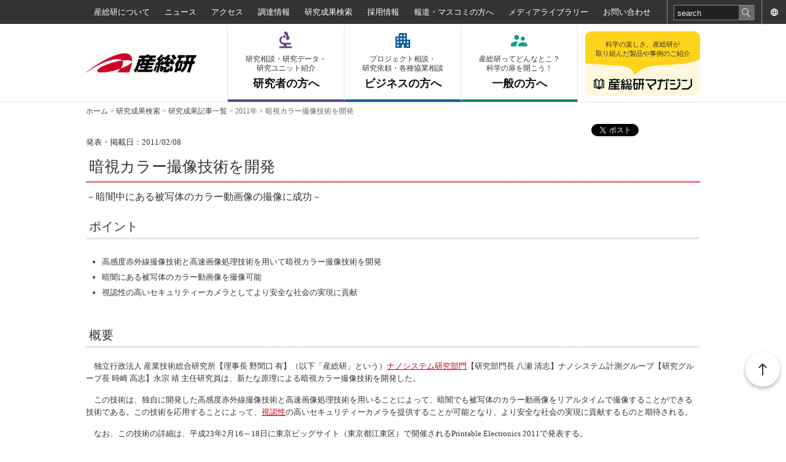

--- FILE ---
content_type: text/html; charset=utf-8
request_url: https://www.aist.go.jp/aist_j/press_release/pr2011/pr20110208/pr20110208.html
body_size: 30967
content:
<!DOCTYPE html PUBLIC "-//W3C//DTD XHTML 1.0 Transitional//EN" "http://www.w3.org/TR/xhtml1/DTD/xhtml1-transitional.dtd">
<html xmlns="http://www.w3.org/1999/xhtml" xml:lang="ja" lang="ja">
  <head>
    <meta http-equiv="Content-Type" content="text/html; charset=utf-8" />
    <title>産総研：暗視カラー撮像技術を開発</title>
    
    
    <meta name="description" content=""><meta name="keywords" content="産総研, AIST, 研究所">
    
    <!-- favicon -->
    <link rel="shortcut icon" href="/images/favicon.ico" />
    <link rel="apple-touch-icon" sizes="180x180" href="/images/apple-touch-icon.png">
    <link href="/Portals/_default/default.css" rel="stylesheet" type="text/css" />
    <link href="/Portals/0/Skins/AIS/skin.css" rel="stylesheet" type="text/css" />
      <link href="/Portals/0/Containers/AIS/container.css" rel="stylesheet" type="text/css" />
    <link href="/Portals/0/portal.css" rel="stylesheet" type="text/css" />
    <script type="text/javascript" src="/js/jquery.js"></script>
    <script type="text/javascript" src="/js/jquery.json.js"></script>
    <script type="text/javascript" src="/js/aistcms.js"></script>
    <!--[if IE 6]>
      <script type="text/javascript" src="/js/tools/minmax.js"></script>
      <script type="text/javascript" src="/js/tools/DD_belatedPNG.js"></script>
      <script>
        DD_belatedPNG.fix('img, a, .clear, div, p');
      </script>
    <![endif]-->
    <script src="https://www.google.com/recaptcha/api.js?render=6Ld4kfUZAAAAAKRFthl1K57r2YIwYOvwMmgFCVVI"></script>
    <script>
      grecaptcha.ready(function () {
        grecaptcha.execute("6Ld4kfUZAAAAAKRFthl1K57r2YIwYOvwMmgFCVVI", { action: 'contact' }).then(function (token) {
          var recaptchaResponse = document.getElementById('recaptchaResponse');
          recaptchaResponse.value = token;
        });
      });
    </script>
    

    <style>
      .grecaptcha-badge { visibility: hidden; }
    </style>
  </head>
  <body class="pcMode pcView">
    <form name="Form" method="post" action="/aist_j/press_release/pr2011/pr20110208/pr20110208.html" id="Form" enctype="multipart/form-data" style="height: 100%;">
      
      <!-- var $jConf -->
<script type="text/javascript">
  function UiLinkConversion(link, conv) {
    try {
      _uiconv.push(conv);
    } catch(err) {}
    setTimeout(function() {
      document.location.href = link.href;
    }, 100);
  }
</script>
<script src="/Portals/0/js/common.js"></script>
<script src="/Portals/0/js/renewal/common.js"></script>
  <link href="/Portals/0/Skins/AIS/renewal.css" rel="stylesheet" type="text/css" />
<div id="headBody"></div> 
<div id="container">
	<header id="gHeader">
    <div class="pcArea">
      <div class="topBox">
        <div class="subBox">
          <ul class="topList">
            <li><a href="/aist_j/information/index.html">産総研について</a></li>
            <li><a href="/aist_j/news/index.html">ニュース</a></li>
            <li><a href="/aist_j/guidemap/guidemap_main.html">アクセス</a></li>
            <li><a href="/aist_j/procure/index.html">調達情報</a></li>
            <li><a href="/aist_j/research/index.html">研究成果検索</a></li>
            <li><a href="/aist_j/humanres/index.html">採用情報</a></li>
            <li><a href="/aist_j/press/index.html">報道・マスコミの方へ</a></li>
            <li><a href="/aist_j/media/index.html">メディアライブラリー</a></li>
            <li><a href="/aist_j/inquiry/index.html">お問い合わせ</a></li>
          </ul>
          <div class="searchWrap"><script type="text/javascript">
  jQuery(function(){
    jQuery(".txtKeyword").focus(function(){
      if(this.value == "search"){
        jQuery(this).val("").css("color","#eee");
      }
    });
    jQuery(".txtKeyword").blur(function(){
      if(this.value == ""){
        jQuery(this).val("search").css("color","#eee");
      }
    });
  });
</script>
<input title="入力欄" class="txtKeyword" type="text" id="searchPc" name="txtSearch" maxlength="200" value="search" onkeydown="if(event.keyCode==13 && document.getElementById('searchPc').value != ''){document.getElementById('searchSp').remove();__doPostBack('SiteSearch','');return false;}">&nbsp;
<input type="button" name="cmdGo" value="検索" onClick="javascript:document.getElementById('searchSp').remove();__doPostBack('SiteSearch','')" class="searchBtn">
</div>
          <div class="link big" lang="en"><a href="/index_en.html">ENGLISH</a></div>
          <div class="link mid" lang="en"><a href="/index_en.html">EN</a></div>
          <div class="link smal" lang="en"><a href="/index_en.html"></a></div>
        </div>
      </div>
      <div class="hBox">
        <p class="logo"><a href="https://www.aist.go.jp"><img alt="AIST： 産業技術総合研究所" width="180" src="/Portals/0/logo.gif" /></a></p>
        <nav class="gNavi">
          <ul>
            <li><a href="/aist_j/researcher/index.html"><span class="sml">研究相談・研究データ・<br>
              研究ユニット紹介</span>研究者の方へ</a></li>
            <li><a href="/aist_j/business/index.html"><span class="sml">プロジェクト相談・<br>
              研究依頼・各種協業相談</span>ビジネスの方へ</a></li>
            <li><a href="/aist_j/public/index.html"><span class="sml">産総研ってどんなとこ？<br>
              科学の扉を開こう！</span>一般の方へ</a></li>
          </ul>
        </nav>
        <div class="link"><a href="/aist_j/magazine/index.html"><span class="sml">科学の楽しさ、産総研が<br>
            取り組んだ製品や事例のご紹介</span><span class="en"><img src="/Portals/0/images/webmag/webmag_logo.png" alt="産総研マガジン"></span></a></div>
      </div>
    </div>
    <div class="spArea">
      <div class="hBox">
        <div class="link"><a href="/index_en.html"><img src="/Portals/0/Skins/AIS/images/sp/icon01.png" width="15" alt=""><span>ENG</span></a></div>
        <p class="logo"><a href="https://www.aist.go.jp"><img alt="AIST： 産業技術総合研究所" width="180" src="/Portals/0/logo.gif" /></a></p>
      </div>
      <nav class="gNavi">
        <ul>
          <li><a href="/aist_j/researcher/index.html"><span>研究者</span></a></li>
          <li><a href="/aist_j/business/index.html"><span>ビジネス</span></a></li>
          <li><a href="/aist_j/public/index.html"><span>一般</span></a></li>
          <li><a href="/aist_j/magazine/index.html"><span>マガジン</span></a></li>
        </ul>
      </nav>
    </div>
  </header>
  <div class="menu spArea"><span></span><span></span><span></span></div>
  <div class="menuBox spArea">
    <div class="subBox">
      <div class="searchWrap"><script type="text/javascript">
  jQuery(function(){
    jQuery(".txtKeyword").focus(function(){
      if(this.value == "search"){
        jQuery(this).val("").css("color","#eee");
      }
    });
    jQuery(".txtKeyword").blur(function(){
      if(this.value == ""){
        jQuery(this).val("search").css("color","#eee");
      }
    });
  });
</script>
<input title="入力欄" class="txtKeyword" type="text" id="searchSp" name="txtSearch" maxlength="200" value="search" onkeydown="if(event.keyCode==13 && document.getElementById('searchSp').value != ''){document.getElementById('searchPc').remove();__doPostBack('SiteSearch','');return false;}">&nbsp;
<input type="button" name="cmdGo" value="検索" onClick="javascript:document.getElementById('searchPc').remove();__doPostBack('SiteSearch','')" class="searchBtn">
</div>
      <ul class="naviList">
        <li><a href="/aist_j/researcher/index.html">
          <p class="ttl">研究者の方へ</p>
          <p class="txt">研究相談・研究データ・<br>
            研究ユニット紹介</p>
          </a></li>
        <li><a href="/aist_j/business/index.html">
          <p class="ttl">ビジネスの方へ</p>
          <p class="txt">プロジェクト相談・<br>
            研究依頼・各種協業相談</p>
          </a></li>
        <li><a href="/aist_j/public/index.html">
          <p class="ttl">一般の方へ</p>
          <p class="txt">産総研ってどんなとこ？<br>
            科学の扉を開こう！</p>
          </a></li>
      </ul>
      <div class="link"><a href="/aist_j/magazine/index.html">
        <p class="ttl">科学の楽しさ、産総研が取り組んだ製品や事例のご紹介</p>
        <p class="en"><span><img src="/Portals/0/images/common/sp/wegmaglogo.png" alt="産総研マガジン"></span></p>
        </a></div>
    </div>
    <ul class="linkList">
      <li><a href="/aist_j/information/index.html">産総研について</a></li>
      <li><a href="/aist_j/news/index.html">ニュース</a></li>
      <li><a href="/aist_j/guidemap/guidemap_main.html">アクセス</a></li>
      <li><a href="/aist_j/procure/index.html">調達情報</a></li>
      <li><a href="/aist_j/research/index.html">研究成果検索</a></li>
      <li><a href="/aist_j/humanres/index.html">採用情報</a></li>
      <li><a href="/aist_j/press/index.html">報道・マスコミの方へ</a></li>
      <li><a href="/aist_j/media/index.html">メディアライブラリー</a></li>
      <li><a href="/aist_j/inquiry/index.html">お問い合わせ</a></li>
    </ul>
    <ul class="txtList">
      <li><a href="/aist_j/sitemap/sitemap.html">サイトマップ</a></li>
      <li><a href="/aist_j/progressive/progressive.html">ご利用条件</a></li>
      <li><a href="/aist_j/privacy_policy/index.html">プライバシーポリシー</a></li>
      <li><a href="/aist_j/comp-info/pip/index.html">個人情報保護</a></li>
    </ul>
  </div>
  <div id="mainBody">
    <div id="BreadCrumbPane" class="BreadCrumbPane">

<div id="infoCMScontents_14125">
    
<div class="Zero">
  <div class="contents">
    <div class="actionBtn"></div>
    <img src="/Portals/0/images/common/spacer.png" alt="現在位置、NOW" />  <p class="breadcrumbs">
    <a href="https://www.aist.go.jp">ホーム</a><span>&nbsp;&gt;&nbsp;</span><a href="/aist_j/research/index.html">研究成果検索</a><span>&nbsp;&gt;&nbsp;</span><a href="/aist_j/list/l_research_research.html">研究成果記事一覧</a><span>&nbsp;&gt;&nbsp;</span><span class="breadcrumbItem">2011年</span><span>&nbsp;&gt;&nbsp;</span><span class="breadcrumbItem">暗視カラー撮像技術を開発</span>
  </p>

  </div>
</div>
</div>
</div>
    <div id="contentWrap">
      <div id="PagetitlePane" class="PagetitlePane"></div>
      <div id="ContentPane" class="ContentPane">

<div id="infoCMScontents_14124">
    
<div class="Zero">
  <div class="contents">
    <div class="actionBtn"></div>
    <div class="infoCMSAlignRight">
<a href="https://twitter.com/share" class="twitter-share-button" data-via="AIST_JP" data-lang="ja">ツイート</a><script>!function(d,s,id){var js,fjs=d.getElementsByTagName(s)[0];if(!d.getElementById(id)){js=d.createElement(s);js.id=id;js.src="//platform.twitter.com/widgets.js";fjs.parentNode.insertBefore(js,fjs);}}(document,"script","twitter-wjs");</script><iframe src="//www.facebook.com/plugins/like.php?href=https://www.aist.go.jp/aist_j/press_release/pr2011/pr20110208/pr20110208.html&amp;layout=button_count&amp;show_faces=false&amp;width=100&amp;action=like&amp;colorscheme=light&amp;height=21" scrolling="no" frameborder="0" title="Facebookいいね！ボタン" style="border:none; overflow:hidden; width:100px; height:21px;" allowTransparency="true"></iframe>
</div>
  </div>
</div>
</div>


<div id="infoCMScontents_14123">
    
<div class="Zero">
  <div class="contents">
    <div class="actionBtn"></div>
      <div class="product-2004">
    <div class="DNN_ANN_DesignTable reportDetail">
    <div>
<p class="date">発表・掲載日：2011/02/08</p>
<h1 class="title">暗視カラー撮像技術を開発</h1>
<p class="subtitle">－暗闇中にある被写体のカラー動画像の撮像に成功－</p>
<h2 class="point">
	ポイント</h2>
<div class="point_text">
	<ul>
		<li>
			高感度赤外線撮像技術と高速画像処理技術を用いて暗視カラー撮像技術を開発</li>
		<li>
			暗闇にある被写体のカラー動画像を撮像可能</li>
		<li>
			視認性の高いセキュリティーカメラとしてより安全な社会の実現に貢献</li>
	</ul>
</div>
<br />
<h2>
	概要</h2>
<div class="contents_text">
	<p>
		　独立行政法人 産業技術総合研究所【理事長 野間口 有】（以下「産総研」という）<a href="http://unit.aist.go.jp/nri/index_j.html">ナノシステム研究部門</a>【研究部門長 八瀬 清志】ナノシステム計測グループ【研究グループ長 時崎 高志】永宗 靖 主任研究員は、新たな原理による暗視カラー撮像技術を開発した。</p>
	<p>
		　この技術は、独自に開発した高感度赤外線撮像技術と高速画像処理技術を用いることによって、暗闇でも被写体のカラー動画像をリアルタイムで撮像することができる技術である。この技術を応用することによって、<a id="a1" name="a1"></a><a href="#a">視認性</a>の高いセキュリティーカメラを提供することが可能となり、より安全な社会の実現に貢献するものと期待される。</p>
	<p>
		　なお、この技術の詳細は、平成23年2月16～18日に東京ビッグサイト（東京都江東区）で開催される<span lang="en" xml:lang="en">Printable Electronics</span> 2011で発表する。</p>
	<table align="center" border="0" cellpadding="3" cellspacing="2" class="noblock">
		<tbody>
			<tr>
				<td align="center">
					<img alt="従来技術による暗視撮像例の写真" height="210" hspace="5" src="/Portals/0/resource_images/aist_j/press_release/pr2011/pr20110208/fig1_1.jpg" width="280" /></td>
				<td align="center">
					<img alt="今回の研究開発による暗視撮像例の写真" height="210" hspace="5" src="/Portals/0/resource_images/aist_j/press_release/pr2011/pr20110208/fig1_2.jpg" width="280" /></td>
			</tr>
			<tr>
				<td align="center">
					<div class="caption">
						(a)</div>
				</td>
				<td align="center">
					<div class="caption">
						(b)</div>
				</td>
			</tr>
			<tr>
				<td align="center" colspan="2">
					<div class="caption">
						図1 (a)従来技術による暗視撮像例　(b)今回の研究開発による暗視撮像例</div>
				</td>
			</tr>
		</tbody>
	</table>
</div>
<br />
<br />
<h2>
	開発の社会的背景</h2>
<div class="contents_text">
	<p>
		　近年の防犯意識の高まりにより、防犯カメラや監視カメラなどのセキュリティーカメラの需要がますます高まってきた。しかし、従来の赤外線暗視撮像技術による撮像、表示、録画は、モノクロ、モノカラー（単色）あるいは<a id="b1" name="b1"></a><a href="#b">疑似カラー</a>であり、画像の視認性の面で問題があった。そのため、モニター監視者の疲労軽減や犯罪検挙率向上の観点から、より高性能な暗視カメラなどの開発が急務であり、視認性の高い撮像技術が望まれている。</p>
</div>
<h2>
	開発の経緯</h2>
<div class="contents_text">
	<p>
		　産総研では、長年にわたって高感度光検出素子や高感度撮像技術の開発を行ってきた。今回、これらの開発によって培ってきた技術を、赤外線撮像装置に応用することにした。新しく動作原理や信号処理法の開発を行うことなどによって、これまで、モノクロ、モノカラーまたは疑似カラーでしか表示できなかった<a id="c1" name="c1"></a><a href="#c">赤外線画像</a>を、<a id="d1" name="d1"></a><a href="#d">演色性</a>をもつカラー画像として撮像できる視認性の高い赤外線撮像装置を実現するための技術開発に取り組んだ。</p>
</div>
<h2>
	研究の内容</h2>
<div class="contents_text">
	<p>
		　この技術は、暗闇における被写体に赤外線を照射し、被写体に反射された赤外線を独自の高感度赤外線撮像技術および高速画像処理技術により検出し、可視光下での被写体の色と同一または近似した色によるカラー動画像として、リアルタイムで撮像、表示あるいは録画することのできるこれまでにない新しいタイプの撮像技術である。</p>
	<p>
		　図1は、暗闇における被写体（左から、赤、緑、青のイーサーネットコネクタキャップ、赤色のジョンソン端子、緑色のバナナジャック）の赤外線撮像例である。図1(a)は従来の撮像技術による撮像、図1(b)は今回開発した撮像技術による像である。ここで、従来技術による画像が緑色のモノカラーであるのに対し、この技術による画像はカラーであり、視認性が飛躍的に向上している。さらに可視光下での色や金属光沢もよく再現されていて、従来の技術にはなかった演色性をもつ画像が得られることがわかる。</p>
	<p>
		　図2は、紙に印刷した白抜き文字を赤、緑、青の各色の塗料で着色したものを被写体として撮像したものであり、図2(a)は蛍光灯照明下における通常のカラー画像例、図2(b)は今回開発した撮像技術による暗闇における赤外線暗視撮像例である。<a id="e1" name="e1"></a><a href="#e">表色</a>に改善の余地はあるものの、この場合も可視光下における被写体の色をかなり再現できていることがわかる。</p>
	<table align="center" border="0" cellpadding="3" cellspacing="2" class="noblock">
		<tbody>
			<tr>
				<td align="center">
					<img alt="蛍光灯照明下における通常のカラー撮像例の写真" height="210" hspace="5" src="/Portals/0/resource_images/aist_j/press_release/pr2011/pr20110208/fig2_1.jpg" width="280" /></td>
				<td align="center">
					<img alt="今回の研究開発による暗視撮像例の写真" height="211" hspace="5" src="/Portals/0/resource_images/aist_j/press_release/pr2011/pr20110208/fig2_2.jpg" width="280" /></td>
			</tr>
			<tr>
				<td align="center">
					<div class="caption">
						(a)</div>
				</td>
				<td align="center">
					<div class="caption">
						(b)</div>
				</td>
			</tr>
			<tr>
				<td align="center" colspan="2">
					<div class="caption">
						図2 (a)蛍光灯照明下における通常のカラー撮像例　(b)今回の研究開発による暗視撮像例</div>
				</td>
			</tr>
		</tbody>
	</table>
	<p>
		　図3は、暗闇における被写体（緑色のバナナジャック、青色のイーサーネットコネクタキャップ、手）の撮像例であるが、肌色もよく再現されているのがわかる。</p>
	<p>
		　今回開発した赤外線暗視カラー撮像技術による画像は、従来のモノクロ、モノカラー、疑似カラーの画像と比較して情報量がはるかに多い。例えば、防犯カメラで撮像、記録された画像から、犯人の帽子やカバン、着衣の色などが特定できれば、犯罪検挙率の向上にもつながると期待される。また、画像のカラー化によって視認性が向上するため、モニター監視者の疲労・負担を軽減できることも考えられる。この技術は、例えば、夜間の動物観察、車載用アシストカメラなど、さまざまな分野への応用が期待される。</p>
	<table align="center" border="0" cellpadding="3" cellspacing="2">
		<tbody>
			<tr>
				<td align="center">
					<img alt="今回の研究開発による暗視撮像例の写真" height="263" src="/Portals/0/resource_images/aist_j/press_release/pr2011/pr20110208/fig3.jpg" width="350" /></td>
			</tr>
			<tr>
				<td align="center">
					<div class="caption">
						図3 今回の研究開発による暗視撮像例</div>
				</td>
			</tr>
		</tbody>
	</table>
</div>
<h2>
	今後の予定</h2>
<div class="contents_text">
	<p>
		　今後は産総研技術移転ベンチャーである株式会社ナノルクス研究所へ技術移転し、今回開発した技術による撮像装置を高性能化、高耐久性化、小型化させて、一般使用に耐え得る製品として市販する予定である。</p>
	<p>
		　この技術に興味をもった企業を求め、共同で各種の応用開発を行いたいと考えている。</p>
</div>
<br />
<br />
<h2>
	用語の説明</h2>
<div class="contents_text">
	<dl>
		<dt>
			<a id="a" name="a"></a>◆視認性</dt>
		<dd>
			対象物が明瞭に見えるかどうかという特性。<span style="font-size:small"><a href="#a1">[参照元へ戻る]</a></span></dd>
		<dt>
			<a id="b" name="b"></a>◆疑似カラー</dt>
		<dd>
			特定の物理量の強度レベルを複数の強度レベル区間に分割し、各強度レベル区間に適当な色を割り当てることによって、物理量の強度分布から、カラー画像を形成する方法。<span style="font-size:small"><a href="#b1">[参照元へ戻る]</a></span></dd>
		<dt>
			<a id="c" name="c"></a>◆赤外線画像</dt>
		<dd>
			対象物に反射された赤外線、または対象物が放射する赤外線を撮像し、得られた画像の強度分布により表示した対象物の画像。<span style="font-size:small"><a href="#c1">[参照元へ戻る]</a></span></dd>
		<dt>
			<a id="d" name="d"></a>◆演色性</dt>
		<dd>
			自然光下での物の色に近い表示ができるかどうかという特性。モノクロやモノカラーあるいは疑似カラーによる表示は演色性がないという場合がある。<span style="font-size:small"><a href="#d1">[参照元へ戻る]</a></span></dd>
		<dt>
			<a id="e" name="e"></a>◆表色</dt>
		<dd>
			可視光下における画像の明度または特定の物理量の強度分布を色の明度で表現すること。<span style="font-size:small"><a href="#e1">[参照元へ戻る]</a></span></dd>
	</dl>
</div>
<br />
<h3>関連記事</h3><ul><li><a href="/Portals/0/resource_images/aist_j/aistinfo/aist_today/vol11_08/vol11_08_p15.pdf">暗視カラー撮像技術[PDF:826KB]</a></li><li><a href="/aist_j/press_release/pr2012/pr20121203/pr20121203.html">高精細な赤外線カラー暗視撮影技術を開発</a></li><li><a href="/Portals/0/resource_images/aist_j/aistinfo/aist_today/vol13_05/vol13_05_p18.pdf">高精細な赤外線カラー暗視撮影技術 [ PDF：820KB ]</a></li></ul><br />
<h3>お問い合わせ</h3><a href="/aist_j/press_release/inquiry.html?sysid=13294" class="btnContact">お問い合わせフォーム</a><br />
</div>
    
    </div>
  </div>

  </div>
</div>
</div>
</div>
    </div>
  </div>
  <div class="footer_wrap">
    <footer id="gFooter">
      <div class="pageTop"><a href="#headBody"><img width="56" alt="ページトップに戻る" src="/Portals/0/page_top.png" /></a></div>
      <div class="btnBox">
        <div id="FootPane" class="FootPane">

<div id="infoCMScontents_12062">
  
  <div class="second_fwrap">
<div class="pageTop"><a href="#headBody"><img alt="ページトップに戻る" src="/Portals/0/page_top.png" width="56" /></a></div>

<div class="fBox">
<div class="linkBox pcArea">
<ul class="fNavi">
	<li><a href="/aist_j/information/index.html">産総研について</a></li>
	<li><a href="/aist_j/guidemap/guidemap_main.html">アクセス</a></li>
	<li><a href="/aist_j/procure/index.html">調達情報</a></li>
	<li><a href="/aist_j/research/index.html">研究成果検索</a></li>
	<li><a href="/aist_j/humanres/index.html">採用情報</a></li>
	<li><a href="/aist_j/press/index.html">報道・マスコミの方へ</a></li>
	<li><a href="/aist_j/media/index.html">メディアライブラリー</a></li>
	<li><a href="/aist_j/inquiry/index.html">お問い合わせ</a></li>
	<li><a href="/index_en.html" lang="en">English</a></li>
</ul>

<ul class="fNavi">
	<li class="ttl"><a href="/aist_j/news/index.html">ニュース</a></li>
	<li><a href="/aist_j/news/announce/l_news_announce.html">お知らせ一覧</a></li>
	<li><a href="/aist_j/list/l_research_research.html">研究成果一覧</a></li>
	<li><a href="/aist_j/news/event/l_news_event.html">イベント一覧</a></li>
	<li><a href="/aist_j/news/prize/l_news_prize.html">受賞一覧</a></li>
</ul>

<ul class="fNavi">
	<li class="ttl ttl01"><a href="/aist_j/researcher/index.html">研究者の方へ</a></li>
	<li><a href="/aist_j/researcher/aboutus/index.html">はじめての方へ</a></li>
	<li><a href="/aist_j/list/l_research_research.html">研究成果検索</a></li>
	<li><a href="/aist_j/researcher/repository/index.html">研究情報データベース</a></li>
	<li><a href="/aist_j/researcher/inquiry/index.html">お問い合わせ</a></li>
	<li><a href="/aist_j/researcher/recruit/index.html">採用情報</a></li>
</ul>

<ul class="fNavi">
	<li class="ttl ttl02"><a href="/aist_j/business/index.html">ビジネスの方へ</a></li>
	<li><a href="/aist_j/business/aboutus/index.html">はじめての方へ</a></li>
	<li><a href="/aist_j/list/l_research_research.html">研究成果検索</a></li>
	<li><a href="/aist_j/business/example/index.html">事例紹介</a></li>
	<li><a href="/aist_j/business/alliance/index.html">協業・提携のご案内</a></li>
	<li><a href="/aist_j/business/inquiry/index.html">お問い合わせ</a></li>
	<li class="blank"><a href="https://www.aist-solutions.co.jp/" target="_blank">AIST Solutions</a></li>
</ul>

<ul class="fNavi">
	<li class="ttl ttl03"><a href="/aist_j/public/index.html">一般の方へ</a></li>
	<li><a href="/aist_j/public/aboutus/index.html">はじめての方へ</a></li>
	<li><a href="/aist_j/public/event/index.html">イベント情報</a></li>
	<li><a href="/aist_j/public/special_contents/index.html">スペシャルコンテンツ</a></li>
	<li><a href="/aist_j/public/recruit/index.html">採用情報</a></li>
	<li><a href="/aist_j/inquiry/form/inquiry_form.html">お問い合わせ</a></li>
</ul>
</div>

<div class="address">
<div class="lBox pcArea">
<p class="title"><a href="/aist_j/magazine/index.html"><img alt="産総研マガジン" src="/Portals/0/images/common/footer_webmaglogo.png" /></a></p>

<p class="txt"><a href="/aist_j/magazine/list/index.html">記事検索</a><br />
<a href="/aist_j/magazine/about.html">産総研マガジンとは</a></p>
</div>

<div class="rBox">
<p class="title">公式SNS</p>

<ul class="snsList">
	<li><a href="https://twitter.com/AIST_JP" target="_blank"><img alt="x" src="/Portals/0/images/common/ico_x_black.png" /></a></li>
	<li><a href="https://www.youtube.com/user/aistchannel" target="_blank"><img alt="YouTube:産総研チャンネル" src="/Portals/0/images/common/ico_youtube_red.png" /></a></li>
	<li><a href="https://jp.linkedin.com/company/aist" target="_blank"><img alt="LinkedIn" src="/Portals/0/images/common/ico_linkedin_blue.png" /></a></li>
</ul>
</div>
</div>
</div>
</div>


</div>


<div id="infoCMScontents_11">
    
<div class="Zero">
  <div class="contents">
    <div class="actionBtn"></div>
    <ul class="linkList">
	<li><a href="/aist_j/sitemap/sitemap.html">サイトマップ</a></li>
	<li><a href="/aist_j/progressive/progressive.html">このサイトについて</a></li>
	<li><a href="/aist_j/privacy_policy/index.html">プライバシーポリシー</a></li>
	<li><a href="/aist_j/comp-info/pip/index.html">個人情報保護の推進</a></li>
</ul>

<p class="footer_logo"><img alt="国立研究開発法人産業技術総合研究所" src="/Portals/0/footer_logotype.png" style="max-width:325px;width:calc(100vw - 24px);margin:0 12px; " /></p>


  </div>
</div>
</div>
</div>
        <address><span class="copyrightCss">Copyright © National Institute of Advanced Industrial Science and Technology （AIST）<br/> （Japan Corporate Number 7010005005425）. All rights reserved.</span></address>
      </div>
      <div id="FootBottomPane" class="FootBottomPane"></div>
    </footer>
  </div>
</div>

      <div id="__SYSTEMPARAM">
        
        <input type="hidden" name="__EVENTTARGET" id="__EVENTTARGET" value="" />
        <input type="hidden" name="__EVENTARGUMENT" id="__EVENTARGUMENT" value="" />
        <input type="hidden" name="__LASTFOCUS" id="__LASTFOCUS" value="4675" />
        <input type="hidden" name="recaptcha_response" id="recaptchaResponse">
      </div>

    </form>
    <script type="text/javascript">
//<![CDATA[

      var theForm = document.forms['Form'];
      if (!theForm) {
        theForm = document.Form;
      }
      function __doPostBack(eventTarget, eventArgument) {
        if (!theForm.onsubmit || (theForm.onsubmit() != false)) {
          theForm.__EVENTTARGET.value = eventTarget;
          theForm.__EVENTARGUMENT.value = eventArgument;
          theForm.submit();
        }
      }
      function __doContentsSubmit(actionHref, submitMethod) {
        if (!theForm.onsubmit || (theForm.onsubmit() != false)) {
          jQuery("#__SYSTEMPARAM").remove();
          theForm.action = actionHref;
          theForm.method = submitMethod;
          theForm.submit();
        }
      }
      function __doPostBackDel(eventTarget, eventArgument) {
        if (confirm('本当に削除しますか？')){
          if (!theForm.onsubmit || (theForm.onsubmit() != false)) {
            theForm.__EVENTTARGET.value = eventTarget;
            theForm.__EVENTARGUMENT.value = eventArgument;
            theForm.submit();
          }
        }
      }

//]]>
    </script>
    <!-- User Insight PCDF Code Start :  -->
    <script type="text/javascript">
      var _uic = _uic ||{}; var _uih = _uih ||{};_uih['id'] = 55702;
      _uih['lg_id'] = '';
      _uih['fb_id'] = '';
      _uih['tw_id'] = '';
      _uih['uigr_1'] = ''; _uih['uigr_2'] = ''; _uih['uigr_3'] = ''; _uih['uigr_4'] = ''; _uih['uigr_5'] = '';
      _uih['uigr_6'] = ''; _uih['uigr_7'] = ''; _uih['uigr_8'] = ''; _uih['uigr_9'] = ''; _uih['uigr_10'] = '';
      _uic['uls'] = 1;
      _uic['security_type'] = -1;

      /* DO NOT ALTER BELOW THIS LINE */
      /* WITH FIRST PARTY COOKIE */
      (function() {
        var bi = document.createElement('script');bi.type = 'text/javascript'; bi.async = true;
        bi.src = '//cs.nakanohito.jp/b3/bi.js';
        var s = document.getElementsByTagName('script')[0];s.parentNode.insertBefore(bi, s);
      })();
    </script>
    <!-- User Insight PCDF Code End :  -->
  </body>
</html>


--- FILE ---
content_type: text/html; charset=utf-8
request_url: https://www.google.com/recaptcha/api2/anchor?ar=1&k=6Ld4kfUZAAAAAKRFthl1K57r2YIwYOvwMmgFCVVI&co=aHR0cHM6Ly93d3cuYWlzdC5nby5qcDo0NDM.&hl=en&v=PoyoqOPhxBO7pBk68S4YbpHZ&size=invisible&anchor-ms=20000&execute-ms=30000&cb=hk2qzlrh6h7k
body_size: 48718
content:
<!DOCTYPE HTML><html dir="ltr" lang="en"><head><meta http-equiv="Content-Type" content="text/html; charset=UTF-8">
<meta http-equiv="X-UA-Compatible" content="IE=edge">
<title>reCAPTCHA</title>
<style type="text/css">
/* cyrillic-ext */
@font-face {
  font-family: 'Roboto';
  font-style: normal;
  font-weight: 400;
  font-stretch: 100%;
  src: url(//fonts.gstatic.com/s/roboto/v48/KFO7CnqEu92Fr1ME7kSn66aGLdTylUAMa3GUBHMdazTgWw.woff2) format('woff2');
  unicode-range: U+0460-052F, U+1C80-1C8A, U+20B4, U+2DE0-2DFF, U+A640-A69F, U+FE2E-FE2F;
}
/* cyrillic */
@font-face {
  font-family: 'Roboto';
  font-style: normal;
  font-weight: 400;
  font-stretch: 100%;
  src: url(//fonts.gstatic.com/s/roboto/v48/KFO7CnqEu92Fr1ME7kSn66aGLdTylUAMa3iUBHMdazTgWw.woff2) format('woff2');
  unicode-range: U+0301, U+0400-045F, U+0490-0491, U+04B0-04B1, U+2116;
}
/* greek-ext */
@font-face {
  font-family: 'Roboto';
  font-style: normal;
  font-weight: 400;
  font-stretch: 100%;
  src: url(//fonts.gstatic.com/s/roboto/v48/KFO7CnqEu92Fr1ME7kSn66aGLdTylUAMa3CUBHMdazTgWw.woff2) format('woff2');
  unicode-range: U+1F00-1FFF;
}
/* greek */
@font-face {
  font-family: 'Roboto';
  font-style: normal;
  font-weight: 400;
  font-stretch: 100%;
  src: url(//fonts.gstatic.com/s/roboto/v48/KFO7CnqEu92Fr1ME7kSn66aGLdTylUAMa3-UBHMdazTgWw.woff2) format('woff2');
  unicode-range: U+0370-0377, U+037A-037F, U+0384-038A, U+038C, U+038E-03A1, U+03A3-03FF;
}
/* math */
@font-face {
  font-family: 'Roboto';
  font-style: normal;
  font-weight: 400;
  font-stretch: 100%;
  src: url(//fonts.gstatic.com/s/roboto/v48/KFO7CnqEu92Fr1ME7kSn66aGLdTylUAMawCUBHMdazTgWw.woff2) format('woff2');
  unicode-range: U+0302-0303, U+0305, U+0307-0308, U+0310, U+0312, U+0315, U+031A, U+0326-0327, U+032C, U+032F-0330, U+0332-0333, U+0338, U+033A, U+0346, U+034D, U+0391-03A1, U+03A3-03A9, U+03B1-03C9, U+03D1, U+03D5-03D6, U+03F0-03F1, U+03F4-03F5, U+2016-2017, U+2034-2038, U+203C, U+2040, U+2043, U+2047, U+2050, U+2057, U+205F, U+2070-2071, U+2074-208E, U+2090-209C, U+20D0-20DC, U+20E1, U+20E5-20EF, U+2100-2112, U+2114-2115, U+2117-2121, U+2123-214F, U+2190, U+2192, U+2194-21AE, U+21B0-21E5, U+21F1-21F2, U+21F4-2211, U+2213-2214, U+2216-22FF, U+2308-230B, U+2310, U+2319, U+231C-2321, U+2336-237A, U+237C, U+2395, U+239B-23B7, U+23D0, U+23DC-23E1, U+2474-2475, U+25AF, U+25B3, U+25B7, U+25BD, U+25C1, U+25CA, U+25CC, U+25FB, U+266D-266F, U+27C0-27FF, U+2900-2AFF, U+2B0E-2B11, U+2B30-2B4C, U+2BFE, U+3030, U+FF5B, U+FF5D, U+1D400-1D7FF, U+1EE00-1EEFF;
}
/* symbols */
@font-face {
  font-family: 'Roboto';
  font-style: normal;
  font-weight: 400;
  font-stretch: 100%;
  src: url(//fonts.gstatic.com/s/roboto/v48/KFO7CnqEu92Fr1ME7kSn66aGLdTylUAMaxKUBHMdazTgWw.woff2) format('woff2');
  unicode-range: U+0001-000C, U+000E-001F, U+007F-009F, U+20DD-20E0, U+20E2-20E4, U+2150-218F, U+2190, U+2192, U+2194-2199, U+21AF, U+21E6-21F0, U+21F3, U+2218-2219, U+2299, U+22C4-22C6, U+2300-243F, U+2440-244A, U+2460-24FF, U+25A0-27BF, U+2800-28FF, U+2921-2922, U+2981, U+29BF, U+29EB, U+2B00-2BFF, U+4DC0-4DFF, U+FFF9-FFFB, U+10140-1018E, U+10190-1019C, U+101A0, U+101D0-101FD, U+102E0-102FB, U+10E60-10E7E, U+1D2C0-1D2D3, U+1D2E0-1D37F, U+1F000-1F0FF, U+1F100-1F1AD, U+1F1E6-1F1FF, U+1F30D-1F30F, U+1F315, U+1F31C, U+1F31E, U+1F320-1F32C, U+1F336, U+1F378, U+1F37D, U+1F382, U+1F393-1F39F, U+1F3A7-1F3A8, U+1F3AC-1F3AF, U+1F3C2, U+1F3C4-1F3C6, U+1F3CA-1F3CE, U+1F3D4-1F3E0, U+1F3ED, U+1F3F1-1F3F3, U+1F3F5-1F3F7, U+1F408, U+1F415, U+1F41F, U+1F426, U+1F43F, U+1F441-1F442, U+1F444, U+1F446-1F449, U+1F44C-1F44E, U+1F453, U+1F46A, U+1F47D, U+1F4A3, U+1F4B0, U+1F4B3, U+1F4B9, U+1F4BB, U+1F4BF, U+1F4C8-1F4CB, U+1F4D6, U+1F4DA, U+1F4DF, U+1F4E3-1F4E6, U+1F4EA-1F4ED, U+1F4F7, U+1F4F9-1F4FB, U+1F4FD-1F4FE, U+1F503, U+1F507-1F50B, U+1F50D, U+1F512-1F513, U+1F53E-1F54A, U+1F54F-1F5FA, U+1F610, U+1F650-1F67F, U+1F687, U+1F68D, U+1F691, U+1F694, U+1F698, U+1F6AD, U+1F6B2, U+1F6B9-1F6BA, U+1F6BC, U+1F6C6-1F6CF, U+1F6D3-1F6D7, U+1F6E0-1F6EA, U+1F6F0-1F6F3, U+1F6F7-1F6FC, U+1F700-1F7FF, U+1F800-1F80B, U+1F810-1F847, U+1F850-1F859, U+1F860-1F887, U+1F890-1F8AD, U+1F8B0-1F8BB, U+1F8C0-1F8C1, U+1F900-1F90B, U+1F93B, U+1F946, U+1F984, U+1F996, U+1F9E9, U+1FA00-1FA6F, U+1FA70-1FA7C, U+1FA80-1FA89, U+1FA8F-1FAC6, U+1FACE-1FADC, U+1FADF-1FAE9, U+1FAF0-1FAF8, U+1FB00-1FBFF;
}
/* vietnamese */
@font-face {
  font-family: 'Roboto';
  font-style: normal;
  font-weight: 400;
  font-stretch: 100%;
  src: url(//fonts.gstatic.com/s/roboto/v48/KFO7CnqEu92Fr1ME7kSn66aGLdTylUAMa3OUBHMdazTgWw.woff2) format('woff2');
  unicode-range: U+0102-0103, U+0110-0111, U+0128-0129, U+0168-0169, U+01A0-01A1, U+01AF-01B0, U+0300-0301, U+0303-0304, U+0308-0309, U+0323, U+0329, U+1EA0-1EF9, U+20AB;
}
/* latin-ext */
@font-face {
  font-family: 'Roboto';
  font-style: normal;
  font-weight: 400;
  font-stretch: 100%;
  src: url(//fonts.gstatic.com/s/roboto/v48/KFO7CnqEu92Fr1ME7kSn66aGLdTylUAMa3KUBHMdazTgWw.woff2) format('woff2');
  unicode-range: U+0100-02BA, U+02BD-02C5, U+02C7-02CC, U+02CE-02D7, U+02DD-02FF, U+0304, U+0308, U+0329, U+1D00-1DBF, U+1E00-1E9F, U+1EF2-1EFF, U+2020, U+20A0-20AB, U+20AD-20C0, U+2113, U+2C60-2C7F, U+A720-A7FF;
}
/* latin */
@font-face {
  font-family: 'Roboto';
  font-style: normal;
  font-weight: 400;
  font-stretch: 100%;
  src: url(//fonts.gstatic.com/s/roboto/v48/KFO7CnqEu92Fr1ME7kSn66aGLdTylUAMa3yUBHMdazQ.woff2) format('woff2');
  unicode-range: U+0000-00FF, U+0131, U+0152-0153, U+02BB-02BC, U+02C6, U+02DA, U+02DC, U+0304, U+0308, U+0329, U+2000-206F, U+20AC, U+2122, U+2191, U+2193, U+2212, U+2215, U+FEFF, U+FFFD;
}
/* cyrillic-ext */
@font-face {
  font-family: 'Roboto';
  font-style: normal;
  font-weight: 500;
  font-stretch: 100%;
  src: url(//fonts.gstatic.com/s/roboto/v48/KFO7CnqEu92Fr1ME7kSn66aGLdTylUAMa3GUBHMdazTgWw.woff2) format('woff2');
  unicode-range: U+0460-052F, U+1C80-1C8A, U+20B4, U+2DE0-2DFF, U+A640-A69F, U+FE2E-FE2F;
}
/* cyrillic */
@font-face {
  font-family: 'Roboto';
  font-style: normal;
  font-weight: 500;
  font-stretch: 100%;
  src: url(//fonts.gstatic.com/s/roboto/v48/KFO7CnqEu92Fr1ME7kSn66aGLdTylUAMa3iUBHMdazTgWw.woff2) format('woff2');
  unicode-range: U+0301, U+0400-045F, U+0490-0491, U+04B0-04B1, U+2116;
}
/* greek-ext */
@font-face {
  font-family: 'Roboto';
  font-style: normal;
  font-weight: 500;
  font-stretch: 100%;
  src: url(//fonts.gstatic.com/s/roboto/v48/KFO7CnqEu92Fr1ME7kSn66aGLdTylUAMa3CUBHMdazTgWw.woff2) format('woff2');
  unicode-range: U+1F00-1FFF;
}
/* greek */
@font-face {
  font-family: 'Roboto';
  font-style: normal;
  font-weight: 500;
  font-stretch: 100%;
  src: url(//fonts.gstatic.com/s/roboto/v48/KFO7CnqEu92Fr1ME7kSn66aGLdTylUAMa3-UBHMdazTgWw.woff2) format('woff2');
  unicode-range: U+0370-0377, U+037A-037F, U+0384-038A, U+038C, U+038E-03A1, U+03A3-03FF;
}
/* math */
@font-face {
  font-family: 'Roboto';
  font-style: normal;
  font-weight: 500;
  font-stretch: 100%;
  src: url(//fonts.gstatic.com/s/roboto/v48/KFO7CnqEu92Fr1ME7kSn66aGLdTylUAMawCUBHMdazTgWw.woff2) format('woff2');
  unicode-range: U+0302-0303, U+0305, U+0307-0308, U+0310, U+0312, U+0315, U+031A, U+0326-0327, U+032C, U+032F-0330, U+0332-0333, U+0338, U+033A, U+0346, U+034D, U+0391-03A1, U+03A3-03A9, U+03B1-03C9, U+03D1, U+03D5-03D6, U+03F0-03F1, U+03F4-03F5, U+2016-2017, U+2034-2038, U+203C, U+2040, U+2043, U+2047, U+2050, U+2057, U+205F, U+2070-2071, U+2074-208E, U+2090-209C, U+20D0-20DC, U+20E1, U+20E5-20EF, U+2100-2112, U+2114-2115, U+2117-2121, U+2123-214F, U+2190, U+2192, U+2194-21AE, U+21B0-21E5, U+21F1-21F2, U+21F4-2211, U+2213-2214, U+2216-22FF, U+2308-230B, U+2310, U+2319, U+231C-2321, U+2336-237A, U+237C, U+2395, U+239B-23B7, U+23D0, U+23DC-23E1, U+2474-2475, U+25AF, U+25B3, U+25B7, U+25BD, U+25C1, U+25CA, U+25CC, U+25FB, U+266D-266F, U+27C0-27FF, U+2900-2AFF, U+2B0E-2B11, U+2B30-2B4C, U+2BFE, U+3030, U+FF5B, U+FF5D, U+1D400-1D7FF, U+1EE00-1EEFF;
}
/* symbols */
@font-face {
  font-family: 'Roboto';
  font-style: normal;
  font-weight: 500;
  font-stretch: 100%;
  src: url(//fonts.gstatic.com/s/roboto/v48/KFO7CnqEu92Fr1ME7kSn66aGLdTylUAMaxKUBHMdazTgWw.woff2) format('woff2');
  unicode-range: U+0001-000C, U+000E-001F, U+007F-009F, U+20DD-20E0, U+20E2-20E4, U+2150-218F, U+2190, U+2192, U+2194-2199, U+21AF, U+21E6-21F0, U+21F3, U+2218-2219, U+2299, U+22C4-22C6, U+2300-243F, U+2440-244A, U+2460-24FF, U+25A0-27BF, U+2800-28FF, U+2921-2922, U+2981, U+29BF, U+29EB, U+2B00-2BFF, U+4DC0-4DFF, U+FFF9-FFFB, U+10140-1018E, U+10190-1019C, U+101A0, U+101D0-101FD, U+102E0-102FB, U+10E60-10E7E, U+1D2C0-1D2D3, U+1D2E0-1D37F, U+1F000-1F0FF, U+1F100-1F1AD, U+1F1E6-1F1FF, U+1F30D-1F30F, U+1F315, U+1F31C, U+1F31E, U+1F320-1F32C, U+1F336, U+1F378, U+1F37D, U+1F382, U+1F393-1F39F, U+1F3A7-1F3A8, U+1F3AC-1F3AF, U+1F3C2, U+1F3C4-1F3C6, U+1F3CA-1F3CE, U+1F3D4-1F3E0, U+1F3ED, U+1F3F1-1F3F3, U+1F3F5-1F3F7, U+1F408, U+1F415, U+1F41F, U+1F426, U+1F43F, U+1F441-1F442, U+1F444, U+1F446-1F449, U+1F44C-1F44E, U+1F453, U+1F46A, U+1F47D, U+1F4A3, U+1F4B0, U+1F4B3, U+1F4B9, U+1F4BB, U+1F4BF, U+1F4C8-1F4CB, U+1F4D6, U+1F4DA, U+1F4DF, U+1F4E3-1F4E6, U+1F4EA-1F4ED, U+1F4F7, U+1F4F9-1F4FB, U+1F4FD-1F4FE, U+1F503, U+1F507-1F50B, U+1F50D, U+1F512-1F513, U+1F53E-1F54A, U+1F54F-1F5FA, U+1F610, U+1F650-1F67F, U+1F687, U+1F68D, U+1F691, U+1F694, U+1F698, U+1F6AD, U+1F6B2, U+1F6B9-1F6BA, U+1F6BC, U+1F6C6-1F6CF, U+1F6D3-1F6D7, U+1F6E0-1F6EA, U+1F6F0-1F6F3, U+1F6F7-1F6FC, U+1F700-1F7FF, U+1F800-1F80B, U+1F810-1F847, U+1F850-1F859, U+1F860-1F887, U+1F890-1F8AD, U+1F8B0-1F8BB, U+1F8C0-1F8C1, U+1F900-1F90B, U+1F93B, U+1F946, U+1F984, U+1F996, U+1F9E9, U+1FA00-1FA6F, U+1FA70-1FA7C, U+1FA80-1FA89, U+1FA8F-1FAC6, U+1FACE-1FADC, U+1FADF-1FAE9, U+1FAF0-1FAF8, U+1FB00-1FBFF;
}
/* vietnamese */
@font-face {
  font-family: 'Roboto';
  font-style: normal;
  font-weight: 500;
  font-stretch: 100%;
  src: url(//fonts.gstatic.com/s/roboto/v48/KFO7CnqEu92Fr1ME7kSn66aGLdTylUAMa3OUBHMdazTgWw.woff2) format('woff2');
  unicode-range: U+0102-0103, U+0110-0111, U+0128-0129, U+0168-0169, U+01A0-01A1, U+01AF-01B0, U+0300-0301, U+0303-0304, U+0308-0309, U+0323, U+0329, U+1EA0-1EF9, U+20AB;
}
/* latin-ext */
@font-face {
  font-family: 'Roboto';
  font-style: normal;
  font-weight: 500;
  font-stretch: 100%;
  src: url(//fonts.gstatic.com/s/roboto/v48/KFO7CnqEu92Fr1ME7kSn66aGLdTylUAMa3KUBHMdazTgWw.woff2) format('woff2');
  unicode-range: U+0100-02BA, U+02BD-02C5, U+02C7-02CC, U+02CE-02D7, U+02DD-02FF, U+0304, U+0308, U+0329, U+1D00-1DBF, U+1E00-1E9F, U+1EF2-1EFF, U+2020, U+20A0-20AB, U+20AD-20C0, U+2113, U+2C60-2C7F, U+A720-A7FF;
}
/* latin */
@font-face {
  font-family: 'Roboto';
  font-style: normal;
  font-weight: 500;
  font-stretch: 100%;
  src: url(//fonts.gstatic.com/s/roboto/v48/KFO7CnqEu92Fr1ME7kSn66aGLdTylUAMa3yUBHMdazQ.woff2) format('woff2');
  unicode-range: U+0000-00FF, U+0131, U+0152-0153, U+02BB-02BC, U+02C6, U+02DA, U+02DC, U+0304, U+0308, U+0329, U+2000-206F, U+20AC, U+2122, U+2191, U+2193, U+2212, U+2215, U+FEFF, U+FFFD;
}
/* cyrillic-ext */
@font-face {
  font-family: 'Roboto';
  font-style: normal;
  font-weight: 900;
  font-stretch: 100%;
  src: url(//fonts.gstatic.com/s/roboto/v48/KFO7CnqEu92Fr1ME7kSn66aGLdTylUAMa3GUBHMdazTgWw.woff2) format('woff2');
  unicode-range: U+0460-052F, U+1C80-1C8A, U+20B4, U+2DE0-2DFF, U+A640-A69F, U+FE2E-FE2F;
}
/* cyrillic */
@font-face {
  font-family: 'Roboto';
  font-style: normal;
  font-weight: 900;
  font-stretch: 100%;
  src: url(//fonts.gstatic.com/s/roboto/v48/KFO7CnqEu92Fr1ME7kSn66aGLdTylUAMa3iUBHMdazTgWw.woff2) format('woff2');
  unicode-range: U+0301, U+0400-045F, U+0490-0491, U+04B0-04B1, U+2116;
}
/* greek-ext */
@font-face {
  font-family: 'Roboto';
  font-style: normal;
  font-weight: 900;
  font-stretch: 100%;
  src: url(//fonts.gstatic.com/s/roboto/v48/KFO7CnqEu92Fr1ME7kSn66aGLdTylUAMa3CUBHMdazTgWw.woff2) format('woff2');
  unicode-range: U+1F00-1FFF;
}
/* greek */
@font-face {
  font-family: 'Roboto';
  font-style: normal;
  font-weight: 900;
  font-stretch: 100%;
  src: url(//fonts.gstatic.com/s/roboto/v48/KFO7CnqEu92Fr1ME7kSn66aGLdTylUAMa3-UBHMdazTgWw.woff2) format('woff2');
  unicode-range: U+0370-0377, U+037A-037F, U+0384-038A, U+038C, U+038E-03A1, U+03A3-03FF;
}
/* math */
@font-face {
  font-family: 'Roboto';
  font-style: normal;
  font-weight: 900;
  font-stretch: 100%;
  src: url(//fonts.gstatic.com/s/roboto/v48/KFO7CnqEu92Fr1ME7kSn66aGLdTylUAMawCUBHMdazTgWw.woff2) format('woff2');
  unicode-range: U+0302-0303, U+0305, U+0307-0308, U+0310, U+0312, U+0315, U+031A, U+0326-0327, U+032C, U+032F-0330, U+0332-0333, U+0338, U+033A, U+0346, U+034D, U+0391-03A1, U+03A3-03A9, U+03B1-03C9, U+03D1, U+03D5-03D6, U+03F0-03F1, U+03F4-03F5, U+2016-2017, U+2034-2038, U+203C, U+2040, U+2043, U+2047, U+2050, U+2057, U+205F, U+2070-2071, U+2074-208E, U+2090-209C, U+20D0-20DC, U+20E1, U+20E5-20EF, U+2100-2112, U+2114-2115, U+2117-2121, U+2123-214F, U+2190, U+2192, U+2194-21AE, U+21B0-21E5, U+21F1-21F2, U+21F4-2211, U+2213-2214, U+2216-22FF, U+2308-230B, U+2310, U+2319, U+231C-2321, U+2336-237A, U+237C, U+2395, U+239B-23B7, U+23D0, U+23DC-23E1, U+2474-2475, U+25AF, U+25B3, U+25B7, U+25BD, U+25C1, U+25CA, U+25CC, U+25FB, U+266D-266F, U+27C0-27FF, U+2900-2AFF, U+2B0E-2B11, U+2B30-2B4C, U+2BFE, U+3030, U+FF5B, U+FF5D, U+1D400-1D7FF, U+1EE00-1EEFF;
}
/* symbols */
@font-face {
  font-family: 'Roboto';
  font-style: normal;
  font-weight: 900;
  font-stretch: 100%;
  src: url(//fonts.gstatic.com/s/roboto/v48/KFO7CnqEu92Fr1ME7kSn66aGLdTylUAMaxKUBHMdazTgWw.woff2) format('woff2');
  unicode-range: U+0001-000C, U+000E-001F, U+007F-009F, U+20DD-20E0, U+20E2-20E4, U+2150-218F, U+2190, U+2192, U+2194-2199, U+21AF, U+21E6-21F0, U+21F3, U+2218-2219, U+2299, U+22C4-22C6, U+2300-243F, U+2440-244A, U+2460-24FF, U+25A0-27BF, U+2800-28FF, U+2921-2922, U+2981, U+29BF, U+29EB, U+2B00-2BFF, U+4DC0-4DFF, U+FFF9-FFFB, U+10140-1018E, U+10190-1019C, U+101A0, U+101D0-101FD, U+102E0-102FB, U+10E60-10E7E, U+1D2C0-1D2D3, U+1D2E0-1D37F, U+1F000-1F0FF, U+1F100-1F1AD, U+1F1E6-1F1FF, U+1F30D-1F30F, U+1F315, U+1F31C, U+1F31E, U+1F320-1F32C, U+1F336, U+1F378, U+1F37D, U+1F382, U+1F393-1F39F, U+1F3A7-1F3A8, U+1F3AC-1F3AF, U+1F3C2, U+1F3C4-1F3C6, U+1F3CA-1F3CE, U+1F3D4-1F3E0, U+1F3ED, U+1F3F1-1F3F3, U+1F3F5-1F3F7, U+1F408, U+1F415, U+1F41F, U+1F426, U+1F43F, U+1F441-1F442, U+1F444, U+1F446-1F449, U+1F44C-1F44E, U+1F453, U+1F46A, U+1F47D, U+1F4A3, U+1F4B0, U+1F4B3, U+1F4B9, U+1F4BB, U+1F4BF, U+1F4C8-1F4CB, U+1F4D6, U+1F4DA, U+1F4DF, U+1F4E3-1F4E6, U+1F4EA-1F4ED, U+1F4F7, U+1F4F9-1F4FB, U+1F4FD-1F4FE, U+1F503, U+1F507-1F50B, U+1F50D, U+1F512-1F513, U+1F53E-1F54A, U+1F54F-1F5FA, U+1F610, U+1F650-1F67F, U+1F687, U+1F68D, U+1F691, U+1F694, U+1F698, U+1F6AD, U+1F6B2, U+1F6B9-1F6BA, U+1F6BC, U+1F6C6-1F6CF, U+1F6D3-1F6D7, U+1F6E0-1F6EA, U+1F6F0-1F6F3, U+1F6F7-1F6FC, U+1F700-1F7FF, U+1F800-1F80B, U+1F810-1F847, U+1F850-1F859, U+1F860-1F887, U+1F890-1F8AD, U+1F8B0-1F8BB, U+1F8C0-1F8C1, U+1F900-1F90B, U+1F93B, U+1F946, U+1F984, U+1F996, U+1F9E9, U+1FA00-1FA6F, U+1FA70-1FA7C, U+1FA80-1FA89, U+1FA8F-1FAC6, U+1FACE-1FADC, U+1FADF-1FAE9, U+1FAF0-1FAF8, U+1FB00-1FBFF;
}
/* vietnamese */
@font-face {
  font-family: 'Roboto';
  font-style: normal;
  font-weight: 900;
  font-stretch: 100%;
  src: url(//fonts.gstatic.com/s/roboto/v48/KFO7CnqEu92Fr1ME7kSn66aGLdTylUAMa3OUBHMdazTgWw.woff2) format('woff2');
  unicode-range: U+0102-0103, U+0110-0111, U+0128-0129, U+0168-0169, U+01A0-01A1, U+01AF-01B0, U+0300-0301, U+0303-0304, U+0308-0309, U+0323, U+0329, U+1EA0-1EF9, U+20AB;
}
/* latin-ext */
@font-face {
  font-family: 'Roboto';
  font-style: normal;
  font-weight: 900;
  font-stretch: 100%;
  src: url(//fonts.gstatic.com/s/roboto/v48/KFO7CnqEu92Fr1ME7kSn66aGLdTylUAMa3KUBHMdazTgWw.woff2) format('woff2');
  unicode-range: U+0100-02BA, U+02BD-02C5, U+02C7-02CC, U+02CE-02D7, U+02DD-02FF, U+0304, U+0308, U+0329, U+1D00-1DBF, U+1E00-1E9F, U+1EF2-1EFF, U+2020, U+20A0-20AB, U+20AD-20C0, U+2113, U+2C60-2C7F, U+A720-A7FF;
}
/* latin */
@font-face {
  font-family: 'Roboto';
  font-style: normal;
  font-weight: 900;
  font-stretch: 100%;
  src: url(//fonts.gstatic.com/s/roboto/v48/KFO7CnqEu92Fr1ME7kSn66aGLdTylUAMa3yUBHMdazQ.woff2) format('woff2');
  unicode-range: U+0000-00FF, U+0131, U+0152-0153, U+02BB-02BC, U+02C6, U+02DA, U+02DC, U+0304, U+0308, U+0329, U+2000-206F, U+20AC, U+2122, U+2191, U+2193, U+2212, U+2215, U+FEFF, U+FFFD;
}

</style>
<link rel="stylesheet" type="text/css" href="https://www.gstatic.com/recaptcha/releases/PoyoqOPhxBO7pBk68S4YbpHZ/styles__ltr.css">
<script nonce="4RgvT0mh3YzMlXpdN5geDg" type="text/javascript">window['__recaptcha_api'] = 'https://www.google.com/recaptcha/api2/';</script>
<script type="text/javascript" src="https://www.gstatic.com/recaptcha/releases/PoyoqOPhxBO7pBk68S4YbpHZ/recaptcha__en.js" nonce="4RgvT0mh3YzMlXpdN5geDg">
      
    </script></head>
<body><div id="rc-anchor-alert" class="rc-anchor-alert"></div>
<input type="hidden" id="recaptcha-token" value="[base64]">
<script type="text/javascript" nonce="4RgvT0mh3YzMlXpdN5geDg">
      recaptcha.anchor.Main.init("[\x22ainput\x22,[\x22bgdata\x22,\x22\x22,\[base64]/[base64]/[base64]/bmV3IHJbeF0oY1swXSk6RT09Mj9uZXcgclt4XShjWzBdLGNbMV0pOkU9PTM/bmV3IHJbeF0oY1swXSxjWzFdLGNbMl0pOkU9PTQ/[base64]/[base64]/[base64]/[base64]/[base64]/[base64]/[base64]/[base64]\x22,\[base64]\\u003d\x22,\x22bkpRw7bDrsKkb0EvbcOZwqYJw5oFw4Q0Ei5FSzMQAcKCQMOXwrrDmMKpwo/Cu1zDgcOHFcKvEcKhEcKRw6bDmcKcw4LCry7CmRoPJV9Kbk/DlMOga8OjIsK3JMKgwoMwMHxSXmnCmw/[base64]/Cp8KXLMONGsKWwqDCvcK2w7hjw4TCncKIw7tsdcK7d8OhJcONw7TCn07CpsORNCzDtWvCqlwcwoLCjMKkKsOpwpUzwooOIlYxwroFBcK5w6QNNVITwoEgwprDnVjCn8KcLnwSw6XCqSpmGcOuwr/DusO/[base64]/w6bClMOfZsO4w7fCnxA9w4BIRm0zLUvDjsO2fcKJw4pEw6TCghnDgXDDlmxIccK1bWksTWRhW8K7O8Oiw57CqDXCmsKGw7F7wpbDkg/[base64]/wrcHRVEsf8KCwoXCjMK+GsOgNMKIwrQCG8Oqw4vDk8KGNR4mw5LCijAcRSVIw5PCqcOVPsOGXyzCoEtNwpNKHWPChsK4w69SdjUePMOewqIlTsKVAMKtwrdTw7dYSBLChnp2wrvCs8K1L0Vww5YRwpcccsOuw6PCnn/DosOBesOMwpvCjQpxBSHDocODwpjCgmnDs0c2w6d7Yj/CocKcw40ibcObBMKCK0Rjw4PDqGpLw75aOCvDu8O+K0Bxwph6w6zCgsOfw609wonCjsOrV8KUw7dUWTBEIQ1KQsO2FcOSwq4Gwr0/w7FrSMOUUygxEyREw63DggDDhMOWFiMtfFw4w67CimhHSW5oN1PCi0nCqAAEQnU0w7nDrWPCqy9PV2IQSH8sBcKQw6wyfy/Dq8KuwrYKw5oLW8OKJsKsEUJ4AsO9wrJXwrZXw5LCicKCR8OsNE3Dl8O7AcOiwrrCgD1Uw5vDgVPCpjXCpsOlw6TDtcO9wqA6w68ALiACwpMDcR97wpvDgsOQPsK7w63CpcKcw6NRPMK7GBIDw5I1ecOEw61hw5odZsKiw7MGw5BDwr/DoMO7IwTCgSzCtcO1wqXCijdYWcOEw5fDt3UOOG3ChGAXw4thV8OTwr0XAEDDqcKiFjAbw5pmR8O2w47Cj8K5O8K1VsKEw6PDusOwWjoWw6tHb8ONcsOawq/CiG7Cp8OZw4jDqCgcbcOKAxrCvF8iw71wcVBZwqnCg3ZSw67Du8Oew60tGsKWwrvDhsK0PsO2wpvCk8O7wpHCgCjCmn5RAmDDsMKlWntww6bDq8KYwrBJwrvDi8OAwrbCukdAS0AmwqQ8wrjDmR0mw4Mhw4gJw6/DvsO0XsOYQ8OaworCjMK0wqvCj1pKw5zCoMOdfQIqCsKpDRLDgB3Cig7Cl8KKfcKRw5fDr8Ote23CiMKfw7EbGcKdw6XDgnrCn8KODVrDvkXCsC3DlkHDn8Okw7Z4w5XCjh/[base64]/Dv8OLw4nDicOJU3hFEFpqGW85HMOyw7/Do8Oiw5xEIn4OMcKzwrQPQmjDinxvSUDDsAdSKlYxwoHDgMKtFG5Lw6Nwwp9TwqHDjx/[base64]/w6MGwoXCjmNxwonCtn9swojCpi1HSsKnw5rDn8K1wqXDmBhQPWbCrMOqexBfXcKpAynDiCnClMO9KVjCvSNCAkLDoGfCjcOTwr/CgMOLJm/DjRUxw5/[base64]/Drlkawo7CozoIwpvDgCfDnMOJw4Bow4zDisKaw6IAwp0Swot0w7RnA8KRV8OTPm7CosK+GVVTIsKzw7Nxw4/Dkz7CmCZaw5nCgMOcwr5cI8KpH3rDt8KuOMOcXnHCsVrDu8KeZyB3NGLDnsOadU3Ct8Oywp/DtgHCljDDiMOBwpZtJT4KOMOkf0oFw7grw6RLfsKPw7xOdnbDhcOTw7PDsMOBJMKAwr8Se1bCqQzCrcO5acKvw6fDgcKzw6DCncOOworDrFxJwrlfSEvCskZLfn7CjR/[base64]/Ajw0V8OWW2HDsQTCjcK1w4PCmcOaIMOjwpgsw4/Du8KIAhDCsMK0R8OKXjhZSMO8CDHCohMdw4/DjwXDuF7Clg/DtDnDrkg+wr/DiAvDj8O1FQQSDsK3w4FAwrwBw73DlxUVwq1nM8KHeSnCq8KyPcOyAkXChDPDrzUqMQ8hOsObHMO8w54+w7p9FsK4wrrDqTRcC3TDtcOnw5IfJcOdRk/DusOKwrrCo8KMwq5kwo5zXHFxCFrClBHCgmPDqFnDlcKwJsOXBsOiIF/DqsOhexrDjFNtckfCosKPHsKtw4YoCkx8e8ODW8OuwrInV8Kcw5rDrGg2ACfCkxtZwoYSwqjCgXTCuS4Ow4xHwpzDhlbCicO8QsKYw7/[base64]/[base64]/DlE7DssOnEsKeKcODTcOXWRR7w7pzLcOUA2/DtMOAXhrCnkzDhGELXMKFwqtWwp1WwqNnw5Z4wrpRw5xQN1Unwp9Mw49PQX7DtcKFCcOWecKNYsKuYMOgPlbCowkUw6piRy7CjsOlIl0LX8KiQDTCnsOVc8OpwqrDo8KkXQrDi8KkIyTCg8K9w7XCs8OpwrQHcMKfwrBoIwXChHbDtU/CpcOzbsKZDcOidWZ3wqTDpg1cwqvChjZUHMOow4ouQF4Lwp7DnsOGCMKvJT87fzHDqMKAw45Fw4TCnkDCtXTCoCPDgmRPwoLDr8OMw5QwLcOGwr/[base64]/DjsK1NjoxbcOzQzvCkcKJwr1jwpfCicOtMMKZwp/Cr8OTwosMaMKjwpUqawfDtw5bT8KHw7LCvsOww68GAHnDuiTCisOmBGPCnjtWTsKjGkvDucOJX8OkF8KowrZsP8Kuw7fCh8O+wp3DsAZwLy/[base64]/DvsOFE8OZwooww6zDnxNBasKswodSeg7ChGbDqcKsw7LDo8Onw5BTwrLDm319JsOYw5BRwr5/w5pdw6zCvcK3JsKPw5/Di8KZSjQIU1nDu05MUsK8wo4PdEstf0jDogPDsMKIwqB2M8KDw6w3ZMOqw7vDtMKLXcKxwodkwph2w6jCqU7CqnXDkMO6LcKBdMKuwpPDmGtHZ2Q8wozCoMKEXMOJwqodMsO/JBXCssK+w5vCohjCv8KQw6HCisOhPcO+fBhRQcKJCH5Rwolcw77CpxdWw5B+w60dHhjDssK0wqJnEMKNwonDoCFResOmw67DjmDCjAouwpEtw48WEMKrC30/wqvDusOKV1JJw6gQw5TDsS56w4HClSQ/QC/Cmz4EZsKdw5bDtBp/TMOyLFNgMsOYKy0gw7fCocKYBhvDq8OZwr/DmiEswobDucKww44rw7bCpMO4K8OPTQFOwo3DqDnDhgZpwrTClQE/wo3DpcKDX2w0DsOUJw5ZX0zDgcK+V8KIwpHCmcO1MH0HwoJFLsK9UMKQKsOUCcKkPcKSwqDDrMOCIyHCvE8gw5/ClcKBYMKaw6Btw4zDusObLzxmEsKTw5vCt8OGVAQqcMOKwoFhw6PDknXCn8OEw7ddTMOWOsO/HsKAw6zCvMOkVHZpw40Uw4AdwoLCqUjCncOYMsOzw5zCjgYkwqF8woVqwpJDwozDiV3DuX/[base64]/[base64]/W8KNwoXCpF3Cmh8wwrstw7gAw5d6LhXCl3AVwpnCqMORccKcHzLCksKtwqQ/wqjDrywbwpBePBTCk27CnTRAw5Ebw7ZQw7dGcFDCvMKSw4sEajxjClQwJHJIZsOWWy0Owpl8w7rCu8K3wrhIGmFyw5oGLgJLwpfDqcOKIkzCg3VMC8KaZ0Z4R8Opw7/Dq8OEwpkvJMKDXFwQBMKue8OBwooSD8KZDRnCp8KZw77DrsO4JMKmFjLDrcKQw5XCmQjDrsKGw5Ffw4orwq7DgcK5w6s8HhcEZsKvw5EJw6/Cp0kDwqoiQcOaw6wfwoQBMsOOS8Kww6fDp8OcRMKVwrMRw5DDkMKPEhUBG8K3DgjDjMKvwqV1wptNwqYewr7DuMOFUMKhw6XClMKowpgUa3jDr8KDw5/ClsKIXgxAw7HCvsKnTgLCqsOjwobCucOXw6bCqcO3w5ojw4bChcOQRsOqfcOHKw7DlQ7CqcKrWXDClsOIwpHDpsOIFkNBEFkcw7lhwqlNw5BjwotbBmPCmm3DqBHCtU8LT8O1PChgwo8GwrvDvQjCrcOqwoBqScK1bT/DhT/CssOIUGrCr0rCmToaT8O8SF8VG0vCicKFwpwNwqkqCsOEw6fChDrDpsO8w4Vywq/CvnzCoksQbBzCqwsnUsOnF8KZI8OwXsOBF8O8emzDg8KMH8KpwoLDi8KGe8Oww5t0PCjCu0DDjznCssOyw7RMJxXCkirCp1twwo0Ewqlew6t8ZWtMw6kKNMOXwosHwqp2BnLCkcOdw5HDs8OxwqQQRz3Dnx4cH8OtAMOZwogMwpLCgMOjNcODw6/DjHjCuznCvknCtmbDqMKQFFXDqDhIPHLCvsODwoDCpsOmwrrChsKFw5nDrhUdOxJTwr3CrCcqTCkXBFtqAcOOw7XDlgRRwq7CnABpwqQEUsKDG8Kow7bCu8OaBTfCusKBUnkKw4/[base64]/w5/DomAdJ8KFw600dCg/bzgtw7HCihLCglo2LHDCuUXCncKAw6PDnsOEw77DqmdnwqvDpEXCq8OIw7vDp11pwqpcIMO4w5LCiGEAwo/[base64]/CksKrw7FxPT57w6NgwpzCmMO+w4sfGMOywrrDpWfCgzVFI8K3woYnAcO9dFbDvMOZwrcswp7DjcKuGkLCgcOqwrY6wpoqw6jDgnQzb8KXThdXeRvCmMK3Jw58wo3DgsKcHcKUw5nCtGkoA8KuRMKOw57CnHwuVm3ChBxIOcKWL8KLwr5KfjTDl8OCBiAyRyx/agRpKsOvB0/[base64]/fyTCi1dxL33CqMKRRGtyw7jCiMO6UkF3SMKuVXbDosKJWmPDt8Knw68mdmlCCcO6PMKdTTpoNXvDhX/CnC8pw4XDlMK8wqJHTSXDn1ZeSMKEw4TCrBfCukLCncODXsK9wrE7AsKUZHpzw4J/X8OKJwE4worDvncDQ0VEw7vDsFZ9wqcFwr1DX1wPDcKEw5FZwp53CMKuwoUvJsKbX8KNcgHCs8OXQV0Rw5TCn8OCIyREbG/[base64]/Cj8O8L2sZbcOowpUKElbDmg1JwoYDbsKxIlE2w4nDkF3DqsKlwphkM8O1wqXDllVcw4cWcsOSHBDCtFjDnBspOwLDsMO0w63DknogIXkcHcKFwqZvwp9cw7/DtUkyehnChBXCq8KbAQbCt8Orwrx0w4cXwpsxwoRnaMKaaUxOTcO/[base64]/wrbCp8KsCMORwqbDgSbDkUrCgMOQwowMaRJZw6A+EsKICcOww6jDsmAYd8Kdwp1pU8K7wo3DqCjCtmrChVlZUcOOw4JpwphBw6IiVXPCjsK2CXohE8K8aksAwpsnBV/CtMKqwr8/[base64]/Ck8KmbiRjw6XCk8Kyw6hBanjDgsKqw5bCsUt9w5LDvsKwNUdoe8O+HsKxw4nDi27Dj8OcwoPCr8O8GMOvZ8KaDsONw6fCkEjDpElFwpTCsRtyCBtLwpR6QlYhwpbCrEnDksKjF8OZL8OSdMKQwqjCncK/V8OAwqjCuMOLbcOsw7PDrsKaIjzDvAPDiFHDsj4oWzAcwofDjSzDoMOIw67DrcOdwoR8cMKrwp17HRRgwrB7w7hhwrnDv3g6wpDCmTkpHcO1wrrDscKEK3jDjsO8IsOqHsKmHjsNQEjDvcKdecKMwppdw4/CiQckwrQqw6LCnsKQUlpIbigswpbDmz7ClEvCmm7DhMOqPcK6w6fDry/[base64]/ClzPDrDXDmzIjwoxmwpHDnBzChhlCfcOdw5rDm2nDmsOLEB3CnRNuwpXDpsO3w5R/wrccRcOjwpTDssO2NHhiaTTCiyAUwpJAw4RaBMKKw7DDqcOWw58rw7koABcbR3bCtsK0Iz3DoMOjX8KFXBnCmsK5w6TDmsO4EsO/wrQqTiwVwofDqsOsYlXDpcOcw73CjcK2wrZIMMOcen92LWBXUcKcVsKdQcOsdADDsw/DisOqw4N8ZyjClMOOw7PCqWVsX8KZw6R1wrd0w6IGwqrCkX8DWDjDnlPDlMOHRMOnwoh1wojDhsO7wpHDk8OYL3xvGUjDhl0twr/DjgMBIcOQNcKhwrbDmcOSwp/Dt8Kywr5zVcO+wqfCscK8X8K+w6QoccKnw7jCh8OlfsKySSDCuR3DgsOvw6tNQBl3YcKfw53CosKSwr1Sw7kLw4gXwq0/wqcew4ATKMKLCX4RwoDCgcOewqTCscKAbj0MworCvcORwqQaWSTCtcKewrQAVcKsbQF5BMK7CSpAw797IsOUDBpTZ8Kawr5aL8KUQhPCtCodw6Nhwr3DlMO/w5HDn27CssKPYsKOwrzCjMKVcyvDscKOwr/[base64]/CmcOaH8KdLcKVwpDDjsOfwqAqQsOMRMKddcOmwqgSwpteFVxneTPCksK/K3zDvcO+w7g8w7XCgMOcWmfDqn1uwrrCpC4DKkAtB8KJXMOKaENDw4/DqFcJw5rCkC9+CMKdawfDrMOmwpMqwqlbwpcNw4/Cu8KCwovDiWXCsndLw5pYTcOHTUXCucONNMOxSSbDswlYw5XCtXjCocOTw53Co3trGxfCmMK6w6EwUMKJw5Acw5rDqnjDtCwhw7xLw7UOwqbDgAJcw6xTEMKCWFx3XH/Ch8OuWgPDucOdwqJGw5Zow53CjMOuw5prfcOTwr47dyjDlMKxw6kqwqAoccOMwrEFLMK7wr/CkWDDj1zCtMOAwohVIFwCw51VBcKSUnk+wr8RMcKswozDvWltMsKMZ8KNe8OhNsKkNGrDtnfDlsKsZcKPFU9Ew7VRGTnDhMKEwr5tUsK1GMKyw5LDpybChBHDtQJvCcKdI8K/wqLDtHDCtQ9HTDjDqTI1wrhNw50lw4rCjnHDhsOpfj3DmsO/wrBfTsKfwozDklDCjMKowo0zwpNWYsKgBMOwYsKYbcKXQ8OMeBLDqW3DmMOEwrzCun/[base64]/[base64]/YR4qw6YaECnCiCpdfiYAPjxwBBkkwqZHw5Biwo4HBsKdCcOgaU7CnA1VFnTCscOrwoDCicOSwr18dMO/[base64]/[base64]/DvsOxScOJwqzCpEMiBcK6wqMCAMO/w5F+T8KJAcKEfnF/woXDg8OhwrfCqVgtw7UEwpzDi2XDvcKNf0Fzw6AMw6hUGmzDmcO5JRfCqXELw4Naw5I4EsOtciJOw6/[base64]/CFPDlg/CiErDphjCh8K8MSrDuGYfesOgw51KOMKDbsKgw7AYwpfClm7DjBJkw6zCmcOrwpY5RMKAZCwkNMKRKHbCoWHDi8Oic3wLUMKeGwoEwp4QeVXChglPM1rCosKIwoYEUn7CgQ3CgUDDhi4lw7V7w4TDhcKOwqnChMK1wrnDlVrCg8K8IR/CvcOsCcOowoopO8K6cMOuw6kMw6oDAQbDiAbDpGwhPMKdDzvCnzTDoCo0dVNhw7guw4lSwpsww7PDvmDDoMKTw6JSTcKOInHCsQwMwoTDr8OgWUN3ZMO/XcOkQW7CsMKlLTUrw7U5IcKPTcKgZ1xtc8OPw7PDoGF1wo0XwqzCo2nCnyrDliUuNC3CgMOcwpjDtMKMVkfDg8OsS1JqLnw2wojCqcO3IcOyFxDCtMOCIyV/XQwBw686S8KuwrvDh8O4wppnW8KhZG8OwpzCtytGKsKdwofCqGwMRRhjw7PDuMO+KcOWw7fCuSlCG8KEZlXDrU/CvGEjw7YmM8O4WMOqw43CoDvDnHVAFMOPwoJMQsOcwr/DkMK8wqJlK1hJwqDCosONfR4vFQ/CrThadsOjcMKfFFJdw77DuxjDuMK+L8OoecKlN8O5b8KRNcODwotTw5ZDChvDqCM9K3vDqgrDpAMlwow2SwhBXR0qLg3ClsK5M8OKQMK9w4fDoj3Cj3/DqcKAwqnDi25uw47Cg8K4w4w6H8OdccOlw6rDoxfCkC3ChzkiX8KDVnnDnxZJRMK6w50Mw5R7OsK8Xmhjw7HCp2U2URIVw7XDsMK1HTfClsOhwo7Dv8OSw60+WHprwqvDv8Kew7ldfMKVw7DDjMKyEcKJw4rCpsKQwqvCumogEMKxw4Fvw6NQMsKGw53CmcKRAS/CpcOPFgnChsKoDhLDlMK9w6/CjlPDpj3CjMOSwoRiw4/[base64]/X8KdWMKQesKfw5BGdsKWdhJQwohOYMKLw6TDikoJOV4ibn82wpfDjsK/[base64]/[base64]/eh/DpcK9ClvDqcK5QkzDkxbDlsOUFhnDiS/DksKRwr9sSsO2Dn1dw5l0woTCm8Kiw7ZxVQYvwqLDqMObfsKWwrbDh8OVwrhhwq4fGyJrGh3DuMKUfUrDu8O9wrHDm3/CvSvDu8K0GcKQwpJ9wq/CnysoHTtVw4LCkxLDrsKSw5HCtHU0wpcTw5t+TMOzw5XDgsO6EMKswrF5w7Vhw7wuSVJfEw3Ck3DDlEjDtsKkQMKuGw08w7JsacO2cAxAw6/DosKdY03CqcKPOXxETsK/dMOYKVbCtmMTw51CM3bClwcPFXPCpsKdOsOgw6/DtH4vw50/[base64]/CtsOxcDjDmy3Cq3LDhCXCgsO1wo9uLsOWwoTCkg7ChsOJYwjDpE08fRVBZsK0a8KbQhXCuAtAw5lfAyrCu8KZw6/CocOaMA9Zw5HDkU1sQ3TChMKYw6nDtMOhwp/DpcKYw7TChcO6woBWXG/CscK3KnskVMOTw44fw4bDvMOXw73Cu37DisK7wrrCnMKBwo5fQcKNNlHCiMKCUMKXbsO5w5jDvhJuwq9awporVsKcEhHDl8OIw5vCv2XDvsKOwrvCtsOLYjABw4/CusKkwpbDklBaw6cCLcKJw6FzLcOVwohUw6ZZRSBnfUXDsjlYZwZ9w6Jkw6/DtsKFwqPDoyZvwr1Owrg3HF8xwobDjsOTR8O+AsKAb8KBKWgywodQw6jDsmHDgynCg2MAJ8K6wpAqOcObwokpwpPDg3HCu2g5wq7CgsK7w7rDkcKJFsKQwo/ClMKdwo9zeMKVQDZ3w5XCssOEwqjCrUMJGT8+HMKreVnCjcKKYhjDksK2w6fDs8K/w4TCtMOESMO2w5rDm8OkdMKsf8KOwo0INXnCvH9hbcK/[base64]/DmsKkJcO4UcKVw5vDqcKKGTs5wofDmldzX8K1w60PbjbCkCMFw4QSDVxrwqfCmmdww7TDmMOmdsOyw73CihHCvlp8wprCkxJMQmVWD3vCl2FHEMKPWx3Cj8Kjw5Rae3JJw6wkw70NMn/[base64]/DpMKKH8OmG8OPPcKow6PDu0/[base64]/ChHbDusOUa8OPRsKxfMOfwr3DvcOvd3PCq0Jvwp8FwpIcw7zCsMKZwqEowo/[base64]/KMKnwqQWRB3Dl8OVw5EOSMKywpvDuSMRWMOOVcKmw7vCgsKZFCzCvcOpQcO5w5HDvlfClh3Di8KNGCISw7jDvsOZYTJKw7drwrAEE8OKwrNoaMKOwpnCsDrCiRIfJsKFw7vDs3tHw7jCgwRlw5IVw7Ezw606clLDiivDhUTDncOPZsO3DsKnwp/CmcK3w64ww5XCssKzU8O8wptvw79qZw05GkASwpnCi8KvAifDm8ObZ8KMOMOfHG3ChMKywoXCrU5vcyvDksK8Z8O+wrV8TBDDo2tbwr/[base64]/[base64]/DucKTw4bDr1fCgBgxPsOrbl3Dn8O4wqtQwo/CrMKuwqDCuRUKw4w1wozCk2nDnA5UAHdiEMOXw4fDl8KjKsKOY8Ove8OQdCpZXwVyX8KywrhOTSbDrcK7wq3CuGQFw5/CrUsXNcKjQSrDkMKfw5DDtsK8VAJTDsKPfSfCgQMtw4nCkMKMM8Oww6TDiQXCpjjCv2nDji7CssOmwrnDlcOww4Ihwo7DiU/DhcKSeBw1w5cYwoHCuMOIwpvCgMO6wqlewprDrMKLKkrDuU/CrUlkM8OoQcOGNWpndyrDhVolw5s+wqLDq24nwostw78/HFfDnsKfwovDlcOgc8O/[base64]/Ch8K2Yh9lPcOmMMKhw6HCqcK0QXUgwqY3w4rCisOjfsKoesKBwpUlEivDgGMZT8KYw4pIw43Cq8OtQcKCwpvCsRIFYHTCnsK+w7nCrmPDosOxesOABMOZRz/Du8OhwpzDssKQwp3DrsKCKQ3DsipfwpYyWsK0OcOnegLCizI4VzcmwpTCiWMuW0NhU8KILcOcwqJ9wrJ9eMKKEAzDlVjDhMK5UEPDsDtLP8KbwrbCg3bDi8Khw4dFdBXCksOKwqLDkkY0w5rDsl3DksOEw7jCqSrDtF/Dm8OAw7NAGMKINMOmw6JtaVfCng0KScOxw7AHw77Dkz/Dt0jDocOdwrPDiVDCkcKJw6nDhcK2bV5jCMKrwpTCkMO2bEbDmXvCl8KVX1zCl8OhV8OCwpPDoGHCl8OWwrHCpEhcw7kcw7fCoMO7wrbCt0VyfjjDtATDv8K0BsKHPk9pZhAfbcKzwodewqjCqXlQw7BVwoJWPUp7w7wKMC3Cp0/CgjZiwq4Mw57CocKAesKmUiEbwrzClsOzHRpfwpcMw6xHdjvDqcO7w60UW8OawrrDjyUBGsOFwrLDm1hvwqQoKcOvRXnCrmjCncKIw7ptw7fDqMKKwrTCuMKxUErCk8KLwowWa8O3w5HDkyEvwp0yaAV9wrcDw5LDqMOONw0ow6t/w63DrsKZG8Oew518w5A6WcKUwrwCw4XDjRpHKRlzwoUIw5fDpMOlw7PCs2pWwpJ2w5jCulTDocOcwqwRTMOXC2bCiGsrS3DDuMOdFsKsw4xnV2nCkFw1V8Ofw7bCm8KFw7PCocKWwqLCtMKvGRPCocOQW8KXwoDCsjUYJMOfw4LCrsKFwqTCs0bCiMOwIylUQ8O/G8K5Vn5MZcO+BlHCkMKpKikAw6kvSklewq/CpcOPw47DgMOpbQhxwp4lwrYFw5rDvTMFw4Ecwp7CgsO+GcKvw7DCuQXCkcKBH0ARRMOTw4LCj0sZehLDmX7Dri1pwpfDhcKsexHDvx43DcO1wqjDrU7DgsOswrFowol+BRkEJHhWw7TCgcKCwrNCFXHDoQLDssOPw63Djh3Dm8O1IH/DgMK0OcOffcK3wqDClA3CncKKw6fCly3DgcONw6HDj8OAwrBvw50nQsOddzTCp8K1wrnCj27CnMOew73DhAs3EsOYw7DDvSfCqCfCisKcSWPDtADCtsO1BHPDnHgOWcKUwqjDpRUtXEnCo8OOw5AVVhMQwpfDkD/DrnR2AHlTw5fCpysWbFlZHyTCvGZdw67DvnDDjjbDu8KQwoHDmjEewqBSKMOTwpLDuMKQwq/[base64]/Dv07DtcOawrEKZMOFUDzDrcOjcSltwo9aQVXDqMKbwqjDksOXwogRdcKlYRQrw74Uwo1qw4PCk1QNMsOGw77DkcONw4bDisK4wqHDqCkSwofCkcOxw75nLcKdwqx/wpXDjnDCmsO4wqLCu34tw5NJwqnDuCDDssKgwqtgRsKmwo7DgcOjd17CqB5dwpHCjG9cRcOlwpUaZETDi8KRBE3CtcO+ZcK6FsOGL8OuJ2zDvMOBwqnCucKPw7bCnQZSw6hmw7NPwrIUT8KmwogoODrDkMOYakHCuyc7ASAmQizDnsKSw4PDvMOYw6vCoEjDuSh+Mx/CtmRTMcKuw4TDnsOpw4vDvcOsK8ObbQvDp8KEw74Ew6hnKsObEMOhEsK+woNEXS1SMMOae8OLwqrCnk5xJ2rDiMOcHBpye8O2ecOXLA1ZNMKiwp1Sw7VqGEjDjEkNwqvDpxJ/Zixlw5jDlMO1wrENV0jDvMKgwrpiCjRZw7skw6BdBsKpSALCkcOVwoXCvkMDGMOJwrcAwolGScKhCsO0wo9MIEgIGsKCwr7CtxfCpRM1wq8Kw4rDosKyw4tmAWvCpWU2w64bwrPDv8KIbkAtwpnChHUEKiomw7vDqMKvR8ONw6DDo8OHwq/Dn8KBwrhpwrVDMidTVcOywrjDtxRuw4rDgMK4S8Khw6jDvcKIwoLCvcO+wp7DqcKLwqfDkg/CjWvDqMKZwq90J8Opw4cSbWDDi1JeHUjDhcKcd8KEbcKUw4/Clm4ZYMKXNDXDjsOtQcKnwo1PwoAhwptpGsOawqR/V8OvaBlxwrVNw7HDtRTDr2EaPFnCqU7DmQhnw606wrbCj3c0w7LCn8KmwqF8BlDDv23DqsOuK3/Dl8O6wrA0KcOvw4PCnyE9w6wUwqrCg8OUw5YHw4hMf1TCuS9kw6N5wq3DmsO3L0/CpF02Fl3ChcOGwrk3wqjCt1vDg8K2w6PDnMKNAVtswp1Sw5d9L8OwZMOtw6zCrMK7w6bCq8OOwrlbQ1rChWgWB29Bw4VfLsKEw513wphXwpnDlMO2dcKDKGzCnnbDrhLCucKzSXoSwpTChMKXW1rDkH8Gw7DCmMKGw6LCuHUmw6UxOj/DuMOCwrtzw7x6wowbw7HCiznDr8KISwTCmisIHj3ClMOGw6/CqsOFWGtdwofCscOJwqY9w4lZw4gEIh/DnxbDgcKwwpfClcKtw74UwqzChmjCpQ1nw5bCm8KOdWRjw4I7w6PCkng4U8OBTMOsWMONSsOOwqDDtXnCt8Oiw7LDqFMNNsKhF8O0G3HDjSJwfcOMb8K+wrnDvSQHRTfDlsKzwq/DnsK9woEUBA3DihfCiVAPIAhTwoVXKMOFw6rDqMOmwrTCnMOVwobCmcK6MsOOw6MVIsKBJRcaUmbCoMOIw7kfwoUHwp8Zb8O0wq/Djg5DwqYjZnVcwq1OwqFIOcKGb8OLw4jCiMODw6pIw5TCncO5wpTDm8Oxdx3Dui7DqRY+UDZdLlrDqsOHe8KNIcOeDcO9FMOWZ8OzLcOFw5jDnQ0NdcKfSkEow6PCmAbCj8O3woLCrzHDo0oew4E+wq7Cl0cewq3CsMKSwp/DlkvDmVzDpjrCnG8aw4zCnVAKLsKtWwDDjcOqA8Obw5DChS01fsKjJR3ClGXCs00Vw453wrzCliXDnmPDslTCmGlOTMOzd8OfIsOhB3PDgcOrw6lvw7PDu8OmwrvCpcOawoTChMOtwpbDvsO6w4cOXE97Vy3Cp8KQDDhPwqkjwqQGwoTCglXCjMKyIXHCgSvChE/[base64]/DoGvCviBECyoswoPDvBVtw7HCvsOxw43Dswg9NMOlwpE/w7DDpsOSP8OFOC7Csj3CnETDpTwjw6Jtw6HDrTIbPMOZKMKkKcK5w7RYZGtzH0XDs8O8QmUMw57CtXLCgzPCi8O4UMOrw5cNwopAwogrw5jCjCPChyVrZQA6RlDCty3DlAXDlyhsL8Ovwql6w6fDiVrCrsKXwqPCscKnY0/Dv8K6wrwjwpnClMKiwrVXbsKURsKowq/Ch8O0wo4nw483HsKZwpvCm8OkU8KTw5EjMMK/[base64]/[base64]/[base64]/FSnDpMKiw6TCl39jwqFlBCgZwqzDtxvClcK9w5Uxwqd+EnvCj8ORWcOpCS9uCMKPw4DCumzCg1TCtcKeLsKXw4ZPw4/CvAxnw7oOwoTDksOgcx8bw5t1bsKPI8OOLw1sw6zDgMOyQDBYw4HCpWgKw5RDUsKUw5ghw61sw5UXAMKOwqUVwqY1VwxqSMOdwpI9wrrCu3ABSmvDi0d2wqbDo8ODw4Qdwq/CjUNEf8OsGcKZcF8Gwoguw5/DrcOOOcKswqAOw4UMfcKHwoAPbU07NcKiMMOJw7XDs8OFdcOfeD3Cj1YkNH4pBXtmwpbCmcOBCcKqEcOlw53DpRzDnWzDlC58wrorw4LCu28rEzhOdcKneTVuwonCjHDCl8KHwrlOwo/Co8K+w4/DicK0w5k6w4PCjHpQw5nCr8KPw4LCmsOMw4rDmzkHwoBfw5bDqMKWwpTDjWfClcKDw5dACXoWKVbDs2pwcgzDlkPDtg1OcsKcwqnDnjXCpHd/E8K9w7ZcCMK7PArDrMKFwrlAJMOjOVDCmcO7wrrDmsKIwo3CjBTCt3kFVCMCw5TDkcOmOcK/blBdC8O4w4hYw5jCvMO/[base64]/DqBbDsHbDhjfCncOdfn4oGE0uD1Vdb8O8w4AYJgAgesOaQsOuQ8OOwoQ1c3Qaf3Ruwr/CvsKfUxcTQznCiMKUwr0nw6fDh1d1w7kgBSAXZ8Kywrk7NsKRGl9iwo7DgsKwwpw4wpEfw7cHOcOOw6HCscOWHcOBfG9kwqDCpMOVw7fDnFjDiirDrcKfC8O4Gmwiw6LCocKVwpQET2cywp7DokrDrsOYDMKnwqtsVw/DshrCjX5QwrpPXyJ9w4IOw6fDg8KeQDfCnWLDvsOHThTDnyrDv8Ogw6h/wr7Ds8O2dkfDq00HKyTDs8K6woDDosOXwoZ8V8O9OMKYwr97JhQZYsOFwrItw5wBE2tgJBUXYsOzw4gZZlMtWmvCv8OHIsOjwo3Dok3DpsOgfzrCrjPCgXJcQ8K1w68Ww7/CqsKbwoJ/w4FRw7YoCmc6cFw3MVvCnsK4aMKdejA7S8OUwp87BcORwop6ZcKkWydEwqVEDsOLwqfDucO3XjNmwpU0w4/Cq0jCr8KIw7JIBxLCgMOmw7LCoSVEH8Kzwp/CiBPDhMKOw494w5VSOGXCh8K7w5XDjV/[base64]/w73DiX9gAW/CucKYw4vDscO3DDkibcKcXkJfwp0tw73DmsO0wofCtFnCh2QKw6JZBsK4AsK3e8KrwoNnw6jDkkcew4tZw7zCmMKIw6Fcw6ZFwrHDqsKLFTU2wphGHsKRFcOIVMOaQCrDvEshD8O4wo/CrMOkw64HwqY9w6NhwpdBw6ZHfwfClRt7bHrCisKKw69wIsO1woUgw5PCpRDDpgd/w5/ClsOywpkkwpQQGsKPw4gbKUgUS8K5e0/CrzLCocK1w4Fewp43wr3DiHfDoUgMCBMsIsOewr7CqMK3woMeHGMywohFCAPDr0wzTSIhwphKw6UaLMKRY8K5BUjDrsKze8OYX8K1XlzCmmNJC0UWwp1CwoQNH2F8EQwUw4XCtMO3O8KTwpTCisKNLcKywrTCjm8JVsKJw6c6woV/NWjDsX3DlMKDwojDisOxwpLDsUgJw47DumJ2w4NhXX83WMKpc8K6PMOCwq3Cn8KGwrrCosKaB3wSw7JiB8OzwrDCunc5ccOIVcOhA8OZwpTCicOsw4XDsH4/E8KxM8K8WEwkwpzCjMOvAMK3fsOqS1E+w73CnCM5PhsSwrnCmRLDhMKYw6vDhFbCmsKcInzCgsKcFMKxwoHChkwnb8K/KMO5XsKQF8Khw57CvE7CtMKkIHwowpRtC8OoN14cGMKVAsOgw6bDgcKSw43DmsOIE8KFUTx/w6PDncONwq0/wpHDuUbDkcOWwqHCjwrCjBTDgQ8Iw7vCmRZ/w53Cik/Dgixvw7TDoWXDosKLcEPDmcKkwq9JQ8OqMngQQcODw5Blwo7Dt8KRwpnDkiJFQcKnw7TDo8KuwoE/wpgVW8K5WRbDoXDDvMKvwozCiMKYwoxVwrbDjmzCuAHCrsKGw4M1alYbUGHCrS3CowfCmcO6w5/Di8OHXcOCfsOuw4osBcOOw5Nnw6VKw4UcwplGK8Oxw67CnzvClsKpd3Q+PcK0w5XDsTFcw4BmYcKtQcK0cyvDgkpuKRDCrChMwpUpP8KhUMKVw7rDkS7CgALDncO4f8OtwqHDpmnCknjDs2jDvC0ZIsKEwo3CqhMpwocew5rCo1FxA1YICiFfwoLDoDPCn8OZS0/CusOBRip7wrwtwrV3woJ7wpHCtlwPwqHDqDTCqcOaCVzCgzEKwpnCqjQYF0bCrh0Bc8KOSkvChWMJwo/DssOuwroYan7Cu0QVIcKOLMOtwqzDthDCvhrDu8OLX8KIw6zDisK4w6MgKlzDvcO/WcOiw5pxBcKew6Y0w6XDmMKGKsKtwoZUw48rPMOoMFbDsMOAwqlzwo/DucKKw6vChMOsA1DCncKQMy3DpknCsRHDl8O+w5cDTMOXel4eJVhuFWUTw7vDohwkw5/CqX/DtcKlw5wUw4zDsShOJAbDpXE5PGXDvR8uw74QAQ/Cm8OSwpDCtTNOwrBrw6LDgcKHwoPCrnTClcOIwqoYwrvCq8O/bcKyJA8Fw6gaM8KGVsKPaDFZTsKawpTClhnDmHR5w5tUNMKWw6zDh8KDw7FCRsOJwo3CgkTClm0aRlk8w494Kk3Cg8K/w5t0F2teYm1ewo5SwqpDKsKILGxTwqAowrhqXwfCv8O5wp9OwofDiGdqHcOWXUc8XMOmw6/CvcO5O8KCWsOfe8K6wqg1EHZIwocVIHPCi0PCvcKmw4Uiwp0pwrwnIFTDtsKadxE2wo/DmsKcwrcjwpfDlsOQw7tsWzsLw4I3w43Cr8KhVMOPwrx/dcKSw5lFPsOjw7NJMWzCt0vCowLCpcKcTcO/w73DkjMkw44Ww5BswqBCw6wewoBnwqZXwpfCqwTCrjvCkBDCnHADwo07ZcK2woF2CnxDWwwZw5BtwoQ0woPCtxdlQsK7aMK0c8OVw4DDs2FbDsOtwrXDpcKNw4vCjsKDw5zDun4Bwpo/[base64]/DjsK2w6zDo0PCpsO4w6XClsOOIyrCtXDDhMOsOcK8TMONRcKuW8KMw7TDvMOUw51YZFjCvzrCqsOATMKUw7vCmsO5M2EOT8OIw7dAdCMEwrNkHxvDnMOmPMONwogXdMKDw48ow5nCjsKxw6DDjsOKwo/CtcKKaHTCnSIHwo7DqxjCkV3CqsK5V8OKwoMtJsO3w7AoLcONw5MuemIRw75xwoHCt8Ozw6XCpMOTbCgPacKywrnChzvDiMOeAMKRw63DncO1w6/DsC3DpMOzw4lMDcOrLmYhB8K1Mn/[base64]/CoFPCvMO/w617w4xewqoOwp0fwrtcw6jDtcOHP8ORSMKuLz0Cw5PDocOAw4vCjsOKw6New4/CvcKkRWAyacK9O8OtQHlYwq/ChcO/[base64]/Du3NCa8OEwrPCoBHDpHl7VyHDnsOsXiLCjVzCocK0DDENS1DCvzTDjsKJWBfDsWfDiMO+ScO7woQVw67DnMOkwqhnw7zDlV8ew73CpFbChF7Dl8OUw51AVAXCrMKWw7XCqhLDsMKPI8OfwrMsZsKbAX/Cs8OXwpTDuhjCgF9kwqE8FG89NUkjw5sLwqnCvGBUBsOjw5pgecK3w6/CkMOQwrHDsgNGwrkWw6kow5N3RH7DtwAXPcKOwqLDhEnDtUJ6EmvCn8O3CMOmw6bDnnrChHNMw44xw7jCkjvDmCfCgsOUPsKgwpY/DmnClMKoOcKpbcOMfcO6SsOoO8K+w6XDr3t2w5ZPXEkmw59JwqNBMmUAWcKvIcOzw4HDnMKpLE/CtGhJY2PDsRXCs3TDvsKEYsKOWEfDmyNETMKHwpvDpcKFw6E7ckg+wp0ASRvCm05KwoxVw5F/wqbCrlnDocOfw4fDvxnDoX9EwpXClcKiQcO/S27Dq8Kpwrs9wr/CtzMEX8KeQsKRwoERwq0+w6ZqXMKNdCJMwobCvMKFwrfCiXHDncOlwr4Gw5NheH8fwo4ENWpbI8K6wpHDgyzCi8O4HcOEwoV5wrfDvA9Fwq3ClMKNwp1cCcOZTcKywpw3w4/Di8KfPsKiLwAPw48ywp7CnsOoPcKFwpbChMKgwo3CigkIM8K9w4YbZB1pwqfDrCLDuTrCtMKYWFrCsRLCksKjVWlTfwVfWcKfw6BRwod+Ri/Dl29jw6HCkyJowozCsjHCqsOnex0Fwqo+azIWw41gTMKhKcKcw61KL8OWXgbCrksUEEXDisOHUMK1QVIKTh3CrMOeNVrDrUXCh3rDukQ6wr/[base64]/w5U+wrzDvW9uwr9Ew7bCtxHCvzkGTxpgw5xUM8KFwqXCisOZwpDDpcOkwrU4wpkww61xw48Jw63Cj13ChMKfGcKvQVVse8KywqIwQsOrMD8FUsO2Y1jCgzQGw7wNUsO5dznCnQrDscK8F8OxwrzDlHzDqXLDljl8acO3wozCrG9jamXDjsKXPMKtw4QUw4tkw67Ch8K/E3Q5NGd1L8OSWMOdecOnR8OjWjhiD2BlwokDYMKDY8KPT8OlwpXDgMK1wqUqwqPCjhEFw50Qw73Cu8KHasKnMVt4wqjCsRoOWWxefiAVw6l5O8OIw6HDlzvDmnzDvm8ELsOYOcK0w7TDicKpDA\\u003d\\u003d\x22],null,[\x22conf\x22,null,\x226Ld4kfUZAAAAAKRFthl1K57r2YIwYOvwMmgFCVVI\x22,0,null,null,null,1,[21,125,63,73,95,87,41,43,42,83,102,105,109,121],[1017145,101],0,null,null,null,null,0,null,0,null,700,1,null,0,\[base64]/76lBhn6iwkZoQoZnOKMAhnM8xEZ\x22,0,1,null,null,1,null,0,0,null,null,null,0],\x22https://www.aist.go.jp:443\x22,null,[3,1,1],null,null,null,1,3600,[\x22https://www.google.com/intl/en/policies/privacy/\x22,\x22https://www.google.com/intl/en/policies/terms/\x22],\x22vjF/pritovwNgxaowoZjgmyRAgMTUaS1vQNWIlPO7VU\\u003d\x22,1,0,null,1,1769380941269,0,0,[144,79],null,[51,167,78],\x22RC-nAqmjm06o4uJLw\x22,null,null,null,null,null,\x220dAFcWeA40qDv3RMNfY_JX2RvqW9QnuD_LYwNHDd1cOgabBmbwtk9k_pHXo5yCXw8jyN8ixIpuMegAuWMUYORJRS1cCOm31UGAZg\x22,1769463741245]");
    </script></body></html>

--- FILE ---
content_type: text/css
request_url: https://www.aist.go.jp/Portals/0/Skins/AIS/common/pageskin.css
body_size: 66285
content:
@charset "utf-8";

/* 産総研について */
.aist01 a {
  color: #333;
  text-decoration: none;
}

.aist01 .inner span {
  display: block;
}

.aist01 {
  margin-bottom: 53px;
}

.headLine02 {
  margin-bottom: 29px;
}

.aist01 .howlink {
  margin: 0 auto 30px;
  width: 648px;
  border: 1px solid #ccc;
  background-color: #f5f5f5;
}

.howlink a {
  padding: 20px 50px;
  display: flex;
  align-items: flex-start;
  background: url("/Portals/0/images/information/icon10.png") no-repeat right 29px center / 21px auto;
}

.howlink a img {
  margin-right: 27px;
  width: 65px;
}

.howlink a p,
.howlink a span {
  padding: 5px 0 0;
  font-size: 2.4rem;
  font-weight: bold;
  text-align: center;
  letter-spacing: normal;
  margin: 0;
}

.howlink a p span,
.howlink a span span {
  display: block;
  color: #ba2636;
  font-size: 1.6rem;
  font-weight: bold;
}

.textUl {
  display: flex;
  margin: 0;
  padding: 0;
}

.textUl>li {
  list-style: none;
  margin-right: 10px;
  width: 150px;
  text-align: center;
  border: 1px solid #ccc;
  padding: 0;
}

.textUl li:nth-of-type(5n) {
  margin-right: 0;
}

.inner.information .textUl li a {
  padding: 25px 10px 15px;
  height: 100%;
  display: block;
  border-right: 25px solid #eee;
  position: relative;
  box-sizing: border-box;
  text-align: center;
}

.inner.information .textUl li a::after {
  width: 14px;
  height: 14px;
  right: -15px;
  top: 0;
  bottom: 0;
  margin: auto;
  color: #eee;
  position: absolute;
  content: "";
  background: url(/Portals/0/images/common/icon44.png) no-repeat right center / 7px auto;
}

.inner.information .textUl>li>a:hover {
  border-right: 25px solid #115c9e;
}

.inner.information .textUl>li>a:hover::after {
  background: url(/Portals/0/images/common/icon46.png) no-repeat right center / 7px auto;
}

.inner.information .textUl>li:hover {
  border: 1px solid #115c9e;
}

.textUl li a img {
  margin: 0 auto 12px;
  display: block;
  height: 88px;
  max-width: inherit;
  width: auto;
}

.textUl li a p,
.textUl li a span {
  margin-bottom: 0;
  font-size: 1.5rem;
  font-weight: bold;
}

.textUl li:nth-of-type(5) {
  padding: 25px 10px 20px 40px;
  width: 312px;
  box-sizing: border-box;
}

.textUl li:nth-of-type(5) .subList li a {
  padding: 5px 5px 2px 17px;
  font-size: 1.6rem;
  text-align: left;
  border: none;
  background: url("/Portals/0/images/common/icon41.png") no-repeat left center / 7px auto;
}

.textUl li:nth-of-type(5) .subList li a::after {
  background: none;
}

.comTextList li a p.ttl,
.comTextList li a span.ttl {
  font-weight: bold;
  margin-bottom: 13px;
  font-size: 1.7rem;
}

.comTextList li:nth-of-type(3n) a span.ttl {
  color: #149d82;
}

.construction {
  margin-bottom: 94px;
}

.construction p,
.construction span {
  margin-bottom: 22px;
}

.construction .photo {
  margin: 0 auto;
  width: 470px;
}

.aist02 {
  margin-bottom: 100px;
}

.panfimgBox {
  display: flex !important;
}

.panfimgBox .photoBox {
  margin-right: 20px;
  text-align: center;
  width: 236px;
}

.panfimgBox .textBox p,
.panfimgBox .textBox span {
  margin: 20px 0 10px !important;
  letter-spacing: normal !important;
}

.panfimgBox .textBox li {
  margin-bottom: 2px;
  padding: 0;
  list-style: none;
}

.panfimgBo .textBox li:last-child {
  margin-bottom: 0;
}

.link a:hover {
  opacity: 0.7;
}

.textUl .subList {
  padding: 0;
  margin: 0;
}

.textUl .subList li {
  border: none !important;
  list-style: none;
  padding: 0;
}

.textUl .subList li a:hover {
  opacity: 0.7;
}

@media all and (min-width: 897px) {
  .textUl li a:hover {
    border-right: 25px solid #115c9e;
  }

  .textUl li a:hover::after {
    background: url(/Portals/0/images/common/icon46.png) no-repeat right center / 7px auto;
  }

  .textUl li:hover {
    border: 1px solid #115c9e;
  }
}

/* ニュース */
.linkList.news {
  margin: 0 auto;
  padding: 0;
  display: flex;
  justify-content: space-between;
  flex-wrap: wrap;
  max-width: 920px;
}

.linkList.news li {
  margin: 0 0 10px 0;
  padding: 0;
  max-width: 215px;
  width: 49%;
  list-style: none;
}

.linkList.news li a {
  color: #333;
  text-decoration: none;
  padding-top: 20px;
  height: 200px;
  display: flex;
  justify-content: center;
  flex-direction: column;
  align-items: center;
  border: 1px solid #cccccc;
  box-sizing: border-box;
  font-size: 2.2rem;
}

.linkList.news li a:hover {
  opacity: 0.7;
}

.linkList.news li a .pho {
  margin-bottom: 20px;
  height: 69px;
  display: flex;
  align-items: center;
}

@media all and (max-width: 896px) {
  .linkList.news {
    margin: 0 20px;
    display: flex;
    flex-wrap: wrap;
  }

  .linkList.news li {
    width: 48%;
  }

  .linkList.news li:not(:last-of-type) {
    margin-bottom: 20px;
  }

  .linkList.news li a {
    height: auto;
  }
}

/* 環境・社会的取り組み */
.txtList.sdgs {
  padding: 0;
  margin: 21px 20px 61px;
  display: flex;
  justify-content: space-between;
}

#mainBody .txtList.sdgs li {
  width: 25%;
  /* height: 215px !important; */
  /* display: flex; */
  justify-content: center;
  align-items: center;
  color: #fff;
  font-size: 1.8rem !important;
  font-weight: bold;
  line-height: 1.6;
  text-align: center;
  border-radius: 50%;
  background-color: #115c9e;
  padding: 0;
  margin: 0 10px;
  margin-bottom: 0 !important;
}

#mainBody .txtList.sdgs li .circle_height {
  position: relative;
  padding: 100% 0 0 0;
  height: 0;
}

#mainBody .txtList.sdgs li .circle_height span {
  display: block;
  position: absolute;
  top: calc((100% - 2.5em) / 2);
  left: 0;
  right: 0;
  margin: 0;
  text-align: center;
}

@media all and (max-width: 896px) {
  .txtList.sdgs+.comLink {
    margin-top: 30px;
  }
}

/* 研究推進組織 */
.inner.units .comSearchUl li span {
  font-size: 2rem;
  margin: 0;
  width: auto;
}

/* 研究拠点 */
.bases .photo {
  margin-bottom: 50px;
  text-align: center;
  width: auto;
}

.bases .pTop {
  margin-bottom: 40px;
  font-size: 1.6rem;
  line-height: 1.625;
}

.bases .comBtn {
  margin-left: 1px;
  width: 150px;
}

.bases div.comBtn a {
  width: 100%;
  min-width: auto;
  box-sizing: border-box;
}

.comTable td p:last-of-type {
  padding-bottom: 0 !important;
}

/* 法人文書 */
.comTable {
  margin-bottom: 30px;
}

.comTable td.title,
.comTable td {
  padding: 14px 10px 13px 18px;
  font-size: 1.4rem;
  line-height: 1.714;
}

.comTable td.title {
  padding: 13px 20px;
  text-align: left;
  font-weight: bold;
}

.comTable td {
  font-weight: normal;
}

@media all and (min-width: 897px) {
  #main a:hover {
    text-decoration: none;
  }
}

/* リスト */
.off_arrow .link a {
  padding: 0 !important;
  padding-left: 17px !important;
  display: block !important;
  font-size: 1.6rem;
  line-height: 1.75;
  text-decoration: underline;
  background: url(/Portals/0/images/common/icon41.png) no-repeat left top 6px / 7px !important;
}

.off_arrow .link:not(:last-of-type) {
  margin-bottom: 20px;
  padding: 0;
}

@media all and (min-width: 897px) {
  .off_arrow .link a:hover {
    text-decoration: none;
  }
}

/* 施設見学 */
.infotextBox {
  margin-bottom: 46px;
  padding: 19px 19px 10px;
  border: 1px solid #ccc;
}

.infotextBox p {
  padding: 0 10px;
}

.comImgBox.exhibition .comPhotoBox {
  width: 280px;
}

.comImgBox.exhibition .comTextBox {
  margin-top: 0;
  width: calc(100% - 300px);
}

.comImgBox.exhibition .comTextBox .comBtn {
  width: 200px;
  margin: 0 0 47px 0;
}

.comImgBox.exhibition .comTextBox .comBtn a {
  background-position: right 10px center;
}

/* 研究成果 */
.headLine02 {
  padding: 8px 20px;
}

.comBtn.left {
  margin: 0 0 0 10px;
}

.comBtn.left ul {
  margin: 0;
  padding: 0;
}

.text01 {
  margin-bottom: 19px;
  padding: 0;
}

.textUl.rresult {
  margin: -30px 0 10px;
  display: flex;
  justify-content: space-between;
  flex-wrap: wrap;
}

.textUl.rresult li {
  margin-top: 30px;
  border: none;
  width: 470px;
  padding: 0;
}

.textUl.rresult .comImgBox .comPhotoBox {
  width: 200px;
}

.textUl.rresult .comImgBox .comTextBox {
  margin: 0;
  width: 250px;
  display: flex;
  flex-direction: column;
  justify-content: space-between;
}

.textUl.rresult .comImgBox .comTextBox p {
  margin: 0;
  padding: 0;
  font-size: 1.6rem;
  font-weight: bold;
  text-align: left;
}

.textUl.rresult .comImgBox .comTextBox .comBtn a {
  border: none;
}

.textUl.rresult .comImgBox .comTextBox .comBtn a::after {
  background: none;
}

.text03 a {
  text-decoration: underline;
}

.text03 a:hover {
  text-decoration: none;
}

@media all and (min-width: 897px) {
  .text03 a:hover {
    text-decoration: none;
  }
}

@media all and (max-width: 896px) {
  .comBtn {
    margin: 0 auto 47px;
    max-width: 300px;
    width: auto;
  }

  .comBtn a {
    padding: 25px 15px;
    font-size: 1.4rem;
  }

  .textUl.rresult {
    margin: 0;
  }

  .textUl.rresult li {
    margin-top: 0;
    width: 48%;
  }

  .textUl.rresult li:not(:last-of-type) {
    margin-bottom: 20px;
  }

  .textUl.rresult .comImgBox .comPhotoBox {
    width: 100%;
  }

  .textUl.rresult .comImgBox .comTextBox {
    margin: 10px 0 0;
    width: 100%;
    display: block;
  }

  .textUl.rresult .comImgBox .comTextBox p {
    margin: 0 0 10px;
  }

  .textUl.rresult .comImgBox .comTextBox .comBtn {
    margin: 0;
    width: 100%;
    max-width: 180px;
  }

  .textUl.rresult>li {
    margin: 20px 0 0 0 !important;
    text-align: left;
    display: flex;
    flex-direction: column;
  }

  .textUl.rresult>li .comImgBox {
    margin-top: 10px;
  }

  .textUl.rresult>li .comBtn {
    margin-top: auto;
    width: 100%;
  }

  .textUl.rresult>li .comBtn a {
    padding: 10px 0;
  }

  .textUl li:nth-of-type(5) {
    width: 48% !important;
    padding: 0 !important;
  }
}

/* 採用情報 */
#mainBody .comLinkUl {
  margin-bottom: 30px;
}

#mainBody .comLinkUl li::before {
  width: 1px;
  height: 24px;
  position: absolute;
  top: calc(50% - 12px);
  right: 0;
  background-color: #e7e7e7;
  content: "";
}

#mainBody .comLinkUl li {
  padding: 0 23px 0 25px;
}

#mainBody .photoList {
  margin-bottom: 45px;
  display: flex;
  justify-content: space-between;
  list-style-type: none;
  margin-left: 0;
}

#mainBody .photoList>li {
  margin-right: 20px;
  padding: 25px 31px 56px;
  background-color: #f3f3f3;
  box-sizing: border-box;
}

#mainBody .photoList>li p {
  margin-bottom: 43px;
  font-size: 2rem;
  font-weight: bold;
  text-align: center;
}

#mainBody .photoList>li:first-of-type {
  width: 480px;
}

#mainBody .photoList>li:last-of-type {
  width: calc(100% - 480px);
}

#mainBody .photoList li:last-of-type {
  margin-right: 0;
}

#mainBody .photoList li ul {
  display: flex;
}

#mainBody .photoList li ul>li {
  margin-right: 24px;
  width: 120px;
}

#mainBody .photoList li ul>li span {
  margin-top: 16px;
  display: block;
  font-size: 1.6rem;
  font-weight: bold;
  text-align: center;
}

#mainBody .keyword p {
  margin-bottom: 22px;
  font-weight: normal;
  padding: 0;
}

#mainBody .keyword .btn {
  margin: 0 auto;
  width: 600px;
}

#mainBody .keyword .btn a:hover {
  opacity: 0.7;
}

#mainBody .information .headLine03 {
  margin-bottom: 15px;
}

#mainBody .information dl {
  display: flex;
  flex-wrap: wrap;
  justify-content: space-between;
  line-height: 1.625;
  margin: 0 0 45px 0;
}

#mainBody .information dt,
#mainBody .information dd {
  margin-bottom: 10px;
  padding-bottom: 11px;
  border-bottom: 1px solid #ccc;
}

#mainBody .information dt:last-of-type,
#mainBody .information dd:last-of-type {
  margin-bottom: 0;
}

#mainBody .information dt {
  padding: 0 20px;
  width: 170px;
  box-sizing: border-box;
}

#mainBody .information dd {
  width: calc(100% - 170px);
}

@media all and (min-width: 897px) {
  #mainBody .information dd a:hover {
    text-decoration: underline;
  }
}

/* 研究職員募集 */

.comTextUl li a {
  color: #333;
  text-decoration: none;
}

@media only screen and (max-width: 599px) {
  .listTable {
    table-layout: fixed;
    width: 708px;
  }

  .listTable th,
  .listTable td {
    width: auto !important;
  }
}

/*メディアライブラリー */
.medialinkList {
  display: flex;
  justify-content: flex-start;
  margin: 0;
  padding: 0;
  flex-wrap:wrap;
  gap:20px;
}

.medialinkList li {
  max-width: 320px;
  width: 100%;
  padding: 0;
  list-style: none;
}

.medialinkList li a {
  text-decoration: none;
  color: #333;
  padding-top: 20px;
  height: 233px;
  display: flex;
  justify-content: center;
  flex-direction: column;
  align-items: center;
  border: 1px solid #cccccc;
  box-sizing: border-box;
}

.medialinkList li a:hover {
  opacity: 0.7;
}

.medialinkList li a p {
  font-size: 2.2rem;
}

.medialinkList li a .pho {
  margin-bottom: 24px;
  height: 85px;
  display: flex;
  align-items: center;
}

@media all and (max-width: 896px) {
  .medialinkList li:not(:last-of-type) {
    margin-bottom: 30px;
  }

  .medialinkList li a {
    height: auto;
    padding: 20px 0 0 0;
  }

  .medialinkList li a p {
    font-size: 1.4rem;
    margin-bottom: 20px;
  }

  .medialinkList li a .pho {
    margin-bottom: 0;
    height: 60px;
  }

  .medialinkList li a .pho img {
    width: 50px;
  }
}

/* パンフレット */
.panfletList {
  margin: 0 0 46px 0;
  display: flex;
  flex-wrap: wrap;
  padding: 0;
}

.panfletList li {
  margin-right: 15px;
  padding: 17px 25px 17px 20px;
  width: 310px;
  background-color: #f3f3f3;
  box-sizing: border-box;
  list-style: none;
}

.panfletList.column2 li {
  width: 340px;
}

.panfletList li:nth-of-type(3n) {
  margin-right: 0;
}

.panfletList li .ttl {
  padding: 0;
  margin-bottom: 13px;
  font-weight: bold;
  text-align: center;
}

#mainBody .imgBox {
  display: flex !important;
  justify-content: space-between;
  align-items: flex-start;
  margin-bottom: 0 !important;
}

#mainBody .panfletList .imgBox{
    gap:10px;
}

#mainBody .panfletList.column2 li .imgBox {
  align-items: flex-end;
}

.panfletList li .imgBox .photoBox {
  width: 80px;
}

.panfletList.column2 li .imgBox .photoBox {
  width: 100px;
}

#mainBody .panfletList.column2 li .imgBox .photoBox img {
  width: auto;
  height: auto !important;
  max-width: 100px;
}

.panfletList li .imgBox .textBox p {
  margin: 0 0 10px;
  font-size: 1.4rem !important;
}

#mainBody .panfletList.column2 li .imgBox .textBox {
  margin: 0;
}

.panfletList li:nth-of-type(3) p {
  margin-top: -2px;
}

.panfletList li .imgBox .textBox .comBtn {
  margin-bottom: 6px;
}

.panfletList .textBox .comBtn a{
    min-width: auto;
}

.panfletList li .imgBox .textBox .text02,
#mainBody .comImgBox .comTextBox .text02 {
  margin-bottom: 0;
  font-size: 1.3rem;
}


#mainBody .comImgBox .comPhotoBox {
  width: 240px;
}

#mainBody .comImgBox .comTextBox {
  margin: 0;
  width: calc(100% - 260px);
}

#mainBody .comImgBox .comTextBox p {
  margin-bottom: 9px;
}

@media all and (max-width: 896px) {
  .panfletList {
    margin: 0 0 30px 0;
    display: block;
    padding: 0;
  }

  .panfletList li {
    list-style: none;
    margin: 0 0 20px;
    padding: 15px;
    width: auto;
  }

  .panfletList li .imgBox .textBox {
    margin-bottom: 0;
    width: calc(100% - 100px);
  }

  .panfletList li:nth-of-type(3n) {
    margin: 0;
  }

  #mainBody .comImgBox .comPhotoBox {
    width: auto;
  }

  #mainBody .comImgBox .comTextBox {
    margin: 10px 0;
    width: auto;
  }

  #mainBody .imgList li .imgBox .photoBox {
    margin: 0;
  }
}

/* 動画ライブラリ */
.mediacomImgBox {
  margin-bottom: 45px;
  display: flex;
}

.mediacomImgBox:last-child {
  margin-bottom: 0;
}

.mediacomImgBox .comPhotoBox {
  padding: 39px 29px;
  width: 460px;
  border: 1px solid #ccc;
  margin: 0 30px 0 0;
}

.mediacomImgBox .comTextBox {
  margin-top: 0px;
  width: 100%;
}

.mediacomImgBox .comTextBox p {
  margin-bottom: 19px;
  font-size: 1.6rem;
  padding: 0;
}

@media only screen and (max-width: 599px) {
  iframe {
    width: 95%;
    height: 95%;
  }
}

@media all and (max-width: 896px) {
  .mediacomImgBox {
    margin-bottom: 30px;
  }

  .mediacomImgBox .comPhotoBox {
    margin-bottom: 10px;
    width: 100% !important;
  }

  .mediacomImgBox .comTextBox {
    width: auto;
  }

  .mediacomImgBox .comTextBox p {
    font-size: 1.4rem;
  }
}

#mainBody .comImgBox .comTextBox h4 {
  margin-bottom: 10px;
  font-size: 2rem;
  font-weight: bold;
}

/* お問い合わせ */
.comTextList.contact li a {
  color: #333;
  text-decoration: none;
  padding: 20px 15px !important;
}

.contact span,
.comTextList.comTextList01 span,
.comTextList.contact li span {
  display: block;
  margin: 0;
  padding: 0;
}

.contact .inner.inquiry {
  border: none !important;
}

.comTextList.contact {
  justify-content: space-between;
}

.comTextList.contact li a img,
.comTextList.comTextList01 li a img {
  margin-bottom: 0;
  height: 83px !important;
  width: initial;
}

.comTextList.contact li a .pho {
  margin-bottom: 17px;
  height: 110px;
}

.comTextList.contact li a p.ttl,
.comTextList.contact li a span.ttl {
  margin-bottom: 3px !important;
  font-size: 2rem !important;
  text-align: center !important;
  padding: 0;
}

.comTextList.contact li a p,
.comTextList.contact li a span {
  line-height: 1.875;
}

.comTextList.contact li:first-of-type a p,
.comTextList.contact li:first-of-type a span {
  text-align: center;
}

.comTextList.contact01 li a {
  padding: 29px 18px 12px;
}

.comTextList.contact01 li:first-of-type a p,
.comTextList.contact01 li:first-of-type a span {
  text-align: left;
  line-height: 1.625;
}

.contact .linkBox {
  margin-bottom: 35px;
  display: flex;
  justify-content: space-between;
}

.comTextList.contact li {
  box-sizing: border-box;
  width: 310px;
}

.contact .subList {
  max-width: 310px;
  width: 100%;
}

.contact .subList li {
  border: 1px solid #cccccc;
  box-sizing: border-box;
  height: 155px;
}

.contact .subList li:not(:last-of-type) {
  margin-bottom: 15px;
}

.comTextList li a::after {
  height: 100%;
  top: 0;
  width: 14px;
  right: -15px;
  color: #eee;
  position: absolute;
  content: "";
  background: url(/Portals/0/images/common/icon44.png) no-repeat right center / 7px auto;
}

.comTextList li a img {
  margin: 0 auto 12px;
  display: block;
  height: 135px;
  max-width: inherit;
  width: auto;
}

.contact .subList li a {
  color: #333;
  text-decoration: none;
  padding: 10px 18px;
  height: 100%;
  position: relative;
  display: flex;
  justify-content: center;
  flex-direction: column;
  border-right: 25px solid #f2f2f2;
  box-sizing: border-box;
}

.contact .subList li a p.ttl,
.contact .subList li a span.ttl {
  margin-bottom: 8px !important;
  font-size: 2rem;
  font-weight: bold;
  text-align: center !important;
}

.contact .subList li a p,
.contact .subList li a span {
  font-size: 1.6rem;
  line-height: 1.625;
  text-align: left !important;
}

.contact .subList li a::after {
  width: 14px;
  height: 100%;
  right: -15px;
  top: 0;
  color: #eee;
  position: absolute;
  content: "";
  background: url("/Portals/0/images/common/icon44.png") no-repeat right center / 7px auto;
}

.contact .subList li a:hover::after {
  background: url("/Portals/0/images/common/icon46.png?2022") no-repeat right center / 7px auto;
}

.contact .subList li p,
.contact .subList li span {
  padding: 0;
}

.contact .linkList {
  margin-bottom: 15px;
  display: flex;
  justify-content: space-between;
}

.contact .linkList li {
  width: 230px;
  border: 1px solid #cccccc;
}

.contact .linkList li:hover {
  border: 1px solid #115c9e;
}

.contact .linkList li:hover p,
.contact .linkList li:hover span {
  color: #115c9e;
}

.contact .linkList li a,
.contact .comTextList li a {
  color: #333;
  text-decoration: none;
  padding: 0 20px;
  height: 142px;
  position: relative;
  display: flex;
  align-items: center;
  justify-content: center;
  flex-direction: column;
  border-right: 24px solid #f2f2f2;
  text-align: center;
}

.contact .linkList li a:hover {
  border-right: 25px solid #115c9e;
}

.contact .linkList li a:hover::after {
  background: url("/Portals/0/images/common/icon46.png?2022") no-repeat right center / 7px auto;
}

.contact .linkList li a p.ttl,
.contact .linkList li a span.ttl {
  font-size: 1.6rem;
  font-weight: bold;
  line-height: 1.625;
  margin: 0;
}

.contact .linkList li a p,
.contact .linkList li a span {
  font-size: 1.3rem;
  line-height: 1.85;
  margin: 0;
}

.contact .linkList li a::after {
  width: 14px;
  height: 100%;
  right: -15px;
  top: 0;
  color: #eee;
  position: absolute;
  content: "";
  background: url(/Portals/0/images/common/icon44.png) no-repeat right center / 7px auto;
}

.contact .linkList li p {
  padding: 0;
}

.contact .linkArea {
  display: flex;
  justify-content: space-between;
}

.contact .linkArea .lBox {
  padding: 29px 28px 30px;
  width: 473px;
  border: 1px solid #cccccc;
  box-sizing: border-box;
}

.contact .linkArea p,
.contact .linkArea span {
  font-size: 1.6rem;
  text-align: center;
}

.contact .linkArea p.title,
.contact .linkArea span.title {
  margin-bottom: 5px;
  font-size: 2rem;
  font-weight: bold;
}

.contact .linkArea .lBox .comSubList li:not(:last-of-type) {
  margin-bottom: 7px;
}

.contact .linkArea .rBox {
  width: 473px;
  display: flex;
  justify-content: center;
  align-items: center;
  flex-direction: column;
  background-color: #f5f5f5;
}

.contact .linkArea .rBox .title {
  margin-bottom: 7px;
}

.contact .linkArea .rBox p,
.contact .linkArea .rBox span {
  line-height: 1.625;
}

@media all and (min-width: 897px) {

  /*.contact .subList li a:hover p,
  .contact .subList li a:hover span {
    color: #115c9e !important;
  }
  .comTextList.contact li a:hover p,
  .comTextList.contact li a:hover span {
    color: #115c9e !important;
  }*/
  .comTextList.contact li:nth-of-type(3) a:hover,
  .contact .subList li a:hover {
    border-right: 25px solid #115c9e;
  }

  .comTextList.contact li:nth-of-type(3):hover,
  .contact .subList li:hover {
    border: 1px solid #115c9e;
  }
}

@media all and (max-width: 896px) {
  .comTextList.contact li {
    width: 100% !important;
    height: auto !important;
  }

  .comTextList.contact li a img {
    margin-bottom: 0;
    height: auto;
  }

  .comTextList.contact li a,
  .comTextList.contact01 li a {
    padding: 30px 20px !important;
  }

  .comTextList.contact li a p,
  .comTextList.contact li a span,
  .contact .subList li a p,
  .contact .subList li a span {
    line-height: 1.6em;
    margin-bottom: 0;
    padding: 0;
  }

  .comTextList.contact li a .pho {
    margin-bottom: 0;
  }

  .comTextList.contact li a p.ttl,
  .comTextList.contact li a span.ttl {
    margin-bottom: 3px !important;
    font-size: 2rem !important;
  }

  .comTextList.contact li a p,
  .comTextList.contact li a span {
    line-height: 1.875;
    text-align: center !important;
  }

  .comTextList.contact li:first-of-type a p,
  .comTextList.contact li:first-of-type a span {
    text-align: center;
  }

  .comTextList.contact li:nth-of-type(3) a p.ttl,
  .comTextList.contact li:nth-of-type(3) a span.ttl,
  .comTextList.contact li:nth-of-type(3n) a span.ttl {
    color: #000;
  }

  .comTextList.contact01 li:first-of-type a p,
  .comTextList.contact01 li:first-of-type a span {
    text-align: center;
    line-height: 1.625;
  }

  .contact .linkBox {
    margin-bottom: 35px;
    display: block;
  }

  .contact .subList {
    max-width: 100%;
    width: 100%;
  }

  .contact .subList li:not(:last-of-type) {
    margin-bottom: 15px;
  }

  .contact .subList li a {
    padding: 10px 18px;
    height: 100%;
  }

  .contact .linkList {
    margin: -10px 0 15px;
    flex-wrap: wrap;
  }

  .contact .linkList li {
    margin-top: 10px;
    width: 48%;
  }

  .contact .linkList li a {
    padding: 0 5px;
  }

  .contact .linkList li a p.ttl,
  .contact .linkList li a span.ttl {
    font-size: 1.4rem;
  }

  .contact .linkList li a p,
  .contact .linkList li a span {
    font-size: 1.1rem;
  }

  .contact .linkArea {
    display: block;
  }

  .contact .linkArea .lBox {
    margin-bottom: 15px;
    width: auto;
  }

  .contact .linkArea p,
  .contact .linkArea span {
    font-size: 1.2rem;
    text-align: center;
    margin-bottom: 0;
    padding: 0;
  }

  .contact .linkArea p.title,
  .contact .linkArea span.title {
    padding: 0;
    margin-bottom: 5px;
    font-size: 1.8rem;
  }

  .contact .linkArea .rBox {
    padding: 10px;
    width: auto;
  }
}

.about_aist_box {
  vertical-align: bottom !important;
  width: 960px;
  margin: 0 auto 50px;
}

.about_box01,
.about_box03,
.about_box04,
.about_box05 {
  float: left;
}

.about_box02,
.about_box06 {
  float: right;
}

.about_box01 {
  margin-bottom: 7px;
}

.about_box01 a:nth-child(2) img {
  margin-left: 4px;
}

.about_box03 a:nth-child(1) img {
  margin-right: 4px;
}

.ab_space {
  clear: both;
  padding-top: 6px;
}

.about_box04 {
  margin-top: 8px;
}

.about_box04 img {
  margin-right: 8px;
}

.about_box05 a:nth-child(1) img {
  margin-right: 4px;
}

.about_box05 a:nth-child(3) img {
  margin-top: 8px;
}

.about_box05 {
  margin: 8px 0;
}

.about_box06 {
  margin-top: 8px;
}

.about_txt01 .at_box {
  margin: 0 auto 50px;
}

.about_txt01 .at_box a {
  text-decoration: none;
}

.about_txt01 .at_box>p {
  font-family: "ヒラギノ角ゴ ProN W3", "Hiragino Kaku Gothic ProN", "メイリオ", "Meiryo", "verdana", sans-serif;
  width: auto;
  position: relative;
  overflow: hidden;
  margin: 0 auto !important;
  padding: 0 0 0 90px;
  border-bottom: 6px solid #d70101;
  font-weight: bold;
  font-size: 2.4rem;
}

.about_txt01 .at_box>p span.number:before {
  display: inline-block;
  /*忘れずに！*/
  width: 50px;
  /*画像の幅*/
  height: 50px;
  /*画像の高さ*/
  background-image: url(/Portals/0/images/information/about_aist/abouttie.png);
  background-size: contain;
}

.about_txt01 .at_box>p span.number {
  font-size: 4rem;
  position: absolute;
  z-index: 1;
  top: -4px;
  left: 0;
  display: block;
  padding-top: 3px;
  padding-left: 16px;
  color: #fff;
  background: url(/Portals/0/images/information/about_aist/abouttie.png) no-repeat;
  width: 37px;
}

.about_txt01 .at_box#about10>p span.number {
  letter-spacing: -8px;
  padding-left: 5px;
  padding-right: 30px;
}

.about_txt01 .at_box>p span {
  font-size: 4rem;
  display: contents;
}

.about_txt01 .at_box>p .number {
  padding-right: 15px;
}

.about_txt01 .at_box>p:after {
  position: absolute;
  right: 0;
  bottom: 6px;
  content: "";
  display: inline-block;
  width: 146px;
  height: 30px;
  /*画像の高さ*/
  background-size: contain;
  vertical-align: middle;
  background: url(/Portals/0/images/information/about_aist/keyword.png) no-repeat;
}

.about_txt01 .at_box div:last-child {
  background-color: #f5f5f5;
  padding: 52px 39px 50px;
  text-align: center;
}

.about_txt01 .at_box div p {
  padding: 0;
}

.about_txt01 .at_box#about04 div p,
.about_txt01 .at_box#about05 div p {
  font-size: 1.6rem;
  text-align: center;
  margin-bottom: 30px;
}

.about_txt01 .at_box#about05 ul {
  display: flex;
  justify-content: space-between;
  margin: 0;
  padding: 0;
}

.about_txt01 .at_box#about05 ul li {
  padding: 0;
  list-style: none;
}

.about_txt01 .at_box#about03>div {
  position: relative;
}

.about_txt01 .at_box#about03>div p {
  width: 400px;
  font-size: 1.6rem;
  margin: 0 0 30px;
  position: absolute;
  text-align: left;
}

.about_txt01 .at_box#about03>div img {
  display: block;
  margin: 0 auto;
}

.about_txt01 .at_box#about04>div ul {
  display: flex;
  margin: 0 auto;
  padding: 0;
  justify-content: space-between;
  width: 100%;
}

.about_txt01 .at_box#about04>div ul li {
  list-style: none;
  padding: 0;
}

.about_txt01 .at_box#about06>div {
  display: flex;
}

.about_txt01 .at_box#about06>div>div {
  display: block;
  margin-right: 30px;
}

.about_txt01 .at_box#about06>div>div p {
  font-size: 1.6rem;
  line-height: 26px;
  margin: 0 0 20px;
  text-align: left;
}

.about_txt01 .at_box#about06>div>div ul {
  display: flex;
  width: 100%;
  padding: 0;
  margin: 0;
  justify-content: space-between;
}

.about_txt01 .at_box#about06>div>div ul li {
  padding: 0;
  list-style: none;
}

.about_txt01 .at_box#about06>div img {
  height: fit-content;
}

.about_txt01 .at_box#about07>div,
.about_txt01 .at_box#about09>div,
.about_txt01 .at_box#about08>div,
.about_txt01 .at_box#about10>div {
  display: flex;
  justify-content: space-between;
}

.about_txt01 .at_box#about07>div p,
.about_txt01 .at_box#about09>div p,
.about_txt01 .at_box#about08>div p,
.about_txt01 .at_box#about10>div p {
  width: 450px;
  margin-right: 30px;
  font-size: 1.6rem;
  line-height: 26px;
  margin-bottom: 30px;
  text-align: center;
}

.about_txt01 .at_box#about09>div p,
.about_txt01 .at_box#about08>div p,
.about_txt01 .at_box#about10>div p {
  text-align: left;
}

.about_txt01 .at_box div a {
  background-color: #001730;
  color: #fff;
  display: block;
  font-size: 1.4rem;
  padding: 10px;
  width: 280px;
  background-image: url(/Portals/0/images/common/icon46.png);
  background-repeat: no-repeat;
  background-size: 7px;
  background-position: right 20px center;
}

.about_txt01 .at_box#about03 div a {
  left: 40px;
  position: absolute;
  top: 180px;
}

.about_txt01 .at_box#about07>div img {
  height: fit-content;
  margin: 30px auto 0;
}

.about_txt01 .at_boxx#about09>div img,
.about_txt01 .at_boxx#about08>div img,
.about_txt01 .at_boxx#about10>div img {
  height: fit-content;
}

.inner p.about_aist_title {
  font-size: 2.8rem;
  font-family: "ヒラギノ角ゴ ProN W3", "Hiragino Kaku Gothic ProN", "メイリオ", "Meiryo", "verdana", sans-serif;
  text-align: center;
  color: #222;
  margin: 0 auto 30px;
  letter-spacing: 2px;
  font-weight: bold;
}

.about_aist_title span {
  font-size: 4.4rem;
  display: initial;
}

@media screen and (max-width: 896px) {
  .about_txt01 .at_box {
    margin: 0 auto 30px;
  }

  .about_txt01 .at_box div:last-child {
    padding: 20px 10px;
    text-align: center;
  }

  .about_txt01 .at_box>p .number {
    background-size: cover !important;
    padding-right: 5px;
    top: 38% !important;
    padding: 10px 0px 7px 11px !important;
    font-size: 1.3rem !important;
    height: 35px;
  }

  .about_txt01 .at_box>p span {
    font-size: 2.5rem;
  }

  .about_txt01 .at_box:nth-child(3) ul {
    flex-wrap: wrap;
    justify-content: center;
  }

  .about_txt01 .at_box:nth-child(3) ul li {
    width: 45%;
    margin-right: 15px;
    margin-top: 8px;
  }

  .about_txt01 .at_box:nth-child(3) ul li:nth-child(even) {
    margin-right: 0;
  }

  .about_txt01 .at_box:nth-child(5)>div ul {
    flex-wrap: wrap;
  }

  .about_txt01 .at_box:nth-child(5)>div ul li:nth-child(even) {
    margin-right: 0px;
    margin-bottom: 10px;
  }

  .about_txt01 .at_box:nth-child(6)>div {
    display: block;
  }

  .about_txt01 .at_box:nth-child(7)>div,
  .about_txt01 .at_box:nth-child(8)>div,
  .about_txt01 .at_box:nth-child(9)>div,
  .about_txt01 .at_box:nth-child(10)>div {
    display: block;
  }

  .about_txt01 .at_box:nth-child(7)>div p,
  .about_txt01 .at_box:nth-child(8)>div p,
  .about_txt01 .at_box:nth-child(9)>div p,
  .about_txt01 .at_box:nth-child(10)>div p {
    width: 100%;
    margin: 0 auto 0px !important;
    text-align: left;
  }

  .about_txt01 .at_box:nth-child(8)>div img,
  .about_txt01 .at_box:nth-child(9)>div img,
  .about_txt01 .at_box:nth-child(10)>div img {
    margin: 20px auto 0;
  }

  .about_txt01 .at_box:nth-child(6)>div>div {
    width: 100%;
    margin-right: 0;
  }

  .about_txt01 .at_box:nth-child(6)>div>div p {
    margin: 0 auto 0 !important;
    text-align: left;
  }

  .about_txt01 .at_box:nth-child(6)>div img:last-child {
    margin: 10px auto 0;
  }

  .about_txt01 .at_box:nth-child(7)>div a,
  .about_txt01 .at_box:nth-child(8)>div a,
  .about_txt01 .at_box:nth-child(10)>div a {
    font-size: 1.4rem;
    margin: 10px 0 0;
  }

  .about_txt01 .at_box:nth-child(5)>div ul li {
    width: 22%;
    margin-right: 5px;
    margin-left: 5px;
  }

  .about_txt01 .at_box:nth-child(5)>div ul li:nth-child(even) {
    margin-right: 5px;
    margin-left: 5px;
  }

  .about_txt01 .at_box:nth-child(5)>div p {
    margin: 0 auto 15px;
    text-align: left;
  }

  .about_aist_title {
    font-size: 1.8rem !important;
    line-height: 1.6rem !important;
    margin: 30px auto 10px !important;
  }

  .about_aist_title span {
    font-size: 3rem;
  }

  .at_box#about01,
  .at_box#about02,
  .at_box#about03,
  .at_box#about04,
  .at_box#about05,
  .at_box#about06,
  .at_box#about07,
  .at_box#about08 {
    display: block;
    padding-top: 70px;
    margin-top: -70px;
  }
}

.sac_01 {
  margin: 0;
  list-style: none;
}

/*-------------------------------
 産総研ビジョン
 -------------------------------*/
#mainBody .vision_list02 {
  text-align: center;
}

#mainBody .vision_list02 li {
  border: solid 1px #ccc;
  padding: 50px 143px 56px;
  margin: 0 auto 30px;
}

#mainBody .vision_list02 li:last-child {
  margin: 0 auto 0;
}

#mainBody .vision_list02 li img {
  margin: 0 auto 30px;
  width: 160px;
}





#mainBody .vision_list02 li .vl02_title {
  position: relative;
  margin-bottom: 40px;
  font-size: 2.5rem;
}

#mainBody .vision_list02 li .vl02_title::before {
  content: "";
  position: absolute;
  left: 50%;
  bottom: -21px;
  display: inline-block;
  width: 100px;
  height: 5px;
  -webkit-transform: translateX(-50%);
  transform: translateX(-50%);
  background: linear-gradient(90deg,rgba(214, 201, 227, 1) 0%, rgba(209, 160, 199, 1) 70%, rgba(210, 167, 204, 1) 100%);
}

/*
#mainBody .vision_list02 li:first-child .vl02_title,
#mainBody .vision_list02 li:first-child .vl02_title+p {
  color: #027dbb;
}

#mainBody .vision_list02 li:first-child .vl02_title::before {
  background-color: #027dbb;
}

#mainBody .vision_list02 li:nth-child(2) .vl02_title,
#mainBody .vision_list02 li:nth-child(2) .vl02_title+p {
  color: #4a831b;
}

#mainBody .vision_list02 li:nth-child(2) .vl02_title::before {
  background-color: #4a831b;
}

#mainBody .vision_list02 li:last-child .vl02_title,
#mainBody .vision_list02 li:last-child .vl02_title+p {
  color: #9b2880;
}

#mainBody .vision_list02 li:last-child .vl02_title::before {
  background-color: #9b2880;
}
*/

#mainBody .vision_list02 li .vl02_title+p {
  font-size: 2rem;
  text-align: center;
  letter-spacing: 0.17rem;
}

#mainBody .vision_list02 li p.vision_sb {
  text-align: center;
  font-weight: bold;
  font-size: 1em;
}

#mainBody .vision_list02 li .vl02_title+p+p+p {
  color: #333;
  text-align: center;
  line-height: 2.6rem;
  margin: 0;
}

#main .sac_02 .pTop {
  margin-bottom: 24px;
  font-size: 1.6rem;
  line-height: 1.625;
}

#main .sac_02 .text {
  margin-bottom: 30px;
  padding: 16px;
  font-size: 1.6rem;
  text-align: center;
  border: 1px solid #cf0010;
}

#main .sac_02 .comTable th,
#main .sac_02 .comTable td {
  font-weight: normal;
}

.sac_02 .comTable table {
  table-layout: auto;
}

.sac_02 .comTable thead td:nth-child(1) {
  width: 20%;
}

.sac_02 .comTable thead td:nth-child(2) {
  width: 36%;
}

.sac_02 .comTable thead td:nth-child(3) {
  width: 30%;
}

.sac_02 .comTable thead td:nth-child(4) {
  width: 14%;
}

.sac_02 .comTable td dl dd {
  margin-left: 2em;
}

#main .sac_02 .comTable td a[href^="tel:"] {
  color: #333;
  text-decoration: none;
  cursor: default;
  pointer-events: none;
}

#main .sac_02 .comTable td dt {
  margin-bottom: -3px;
  font-weight: bold;
}

#main .sac_02 .comTable td dd:not(:last-of-type) {
  margin-bottom: 13px;
}

#main .sac_02 .comBtn,
.sac_02 .comBtn {
  margin: 0;
  width: 150px;
}

#main .sac_02 .comBtn a {
  padding: 3px 2px;
  font-size: 1.5rem;
  line-height: 1.73;
}

#main .sac_02 .comTable tbody tr td:nth-child(3) {
  font-weight: normal !important;
}

.sac_02 .comTable tr td:nth-child(3) {
  font-weight: normal !important;
}

#mainBody .sac_03 .txtList.sdgs li::after {
  content: none;
}

#mainBody .sac_03 .txtList.sdgs+.comLink {
  margin: 50px auto 50px;
}

#mainBody .sac_03 .txtList.sdgs+.comLink+h2+p+.comLink {
  margin: 20px auto 50px;
}

#mainBody .sac_03 .txtList.sdgs+.comLink+h2+p {
  padding: 0 0 20px 0;
}

#mainBody .sac_04 .photoList {
  margin: 0;
  list-style: none;
}

#mainBody .sac_04 .photoList li ul {
  margin: 0;
  padding: 0;
  list-style: none;
}

#mainBody .sac_04 .photoList li ul>li a {
  color: #222;
  text-decoration: none;
}

#mainBody .sac_05 dl dt {
  width: 130px !important;
}

#mainBody .sac_05 dl dd {
  width: calc(100% - 130px) !important;
  margin-left: 0 !important;
}

#mainBody .sac_05 dl dd a {
  color: #333;
  text-decoration: underline;
}

#mainBody .sac_05 dl dd a:hover {
  text-decoration: none;
}

#mainBody ul.sac_06 {
  margin: 0 !important;
  list-style: none !important;
}

#mainBody .sac_07 .pTop {
  font-size: 1.6rem;
  line-height: 1.625;
}

#mainBody .sac_07 .pTop a:hover {
  text-decoration: none;
}

#mainBody .pTop span {
  display: block;
  color: #ba2636;
}

#mainBody .sac_07 dl {
  margin-bottom: 50px;
}

#mainBody .sac_07 dt {
  margin-bottom: 20px;
  padding: 0 30px 10px;
  font-size: 1.8rem;
  font-weight: bold;
  border-bottom: 4px solid #eee;
}

#mainBody .sac_07 dd:not(:last-of-type) {
  margin-bottom: 37px;
}

#mainBody .sac_07 dd a {
  text-decoration: underline;
}

#mainBody .sac_07 dd a:hover {
  text-decoration: none;
}

#mainBody .sac_07 .txtUl dt {
  margin-bottom: 20px;
  padding: 0 30px 10px;
  font-size: 1.8rem;
  font-weight: bold;
  border-bottom: 4px solid #eee;
}

#mainBody .sac_07 .txtUl dd {
  font-size: 1.4rem;
  line-height: 1.625;
}

#mainBody .sac_07 .txtUl dd:not(:last-of-type) {
  margin-bottom: 37px;
}

#mainBody .sac_07 .txtUl dd a {
  text-decoration: underline;
}

@media all and (min-width: 897px) {
  #mainBody .sac_07 dd a:hover {
    text-decoration: none;
  }

  #mainBody .sac_07 .pTop a:hover {
    text-decoration: none;
  }
}

#mainBody .sac_08 .comTable {
  margin-bottom: 20px;
}

#mainBody .sac_08 .comTable tr td:nth-child(3) {
  font-weight: normal;
}

#mainBody .sac_08 .comTable td .smlList {
  font-size: 1.4rem;
}

#mainBody .sac_08 .comTable:not(.comTable01) td:first-child {
  text-align: center;
}

#mainBody .sac_08 .comTable .wid01 {
  width: 20% !important;
  text-align: left !important;
}

#mainBody .sac_08 .comTable01 {
  margin-bottom: 25px;
}

#mainBody .sac_08 .comTable01 th,
#mainBody .sac_08 .comTable01 td {
  padding: 16px 10px 15px;
}

#mainBody .sac_08 td a {
  color: #cf0010;
}

#mainBody .sac_08 .comTable01 thead th {
  width: auto !important;
}

#mainBody .sac_08 .comTable01 thead tr:first-child th:nth-child(1) {
  width: 18% !important;
}

#mainBody .sac_08 .comTable01 thead tr:first-child th:nth-child(2) {
  width: 6% !important;
}

#mainBody .sac_08 .sac_08 .comTable01 thead tr:first-child th:nth-child(3) {
  width: 41% !important;
}

#mainBody .sac_08 .comTable01 thead tr:first-child th:nth-child(4) {
  width: 35% !important;
}

#mainBody .sac_08 .comTable01 thead tr:last-child th {
  line-height: 1.45;
}

#mainBody .sac_08 .comTable01 td {
  text-align: center !important;
}

#mainBody .comTable02 {
  margin-bottom: 43px;
}

#mainBody .sac_08 .comTable02:last-of-type {
  margin-bottom: 20px;
}

#mainBody .sac_08 .comTable02 thead th {
  width: auto !important;
}

#mainBody .sac_08 .comTable02 td {
  padding: 16px 18px 15px;
}

#mainBody .sac_08 .comTable02 td:first-child {
  text-align: left !important;
}

#mainBody .sac_08 .comTable02 thead tr:first-child th:nth-child(1) {
  width: 19% !important;
}

#mainBody .sac_08 .comTable02 thead tr:first-child th:nth-child(2) {
  width: 21% !important;
}

#mainBody .sac_08 .comTable02 thead tr:first-child th:nth-child(3) {
  width: 49% !important;
}

#mainBody .sac_08 .comTable02 thead tr:first-child th:nth-child(4) {
  width: 11% !important;
}

#mainBody .sac_08 .comTable03 td:first-child {
  text-align: left !important;
}

#mainBody .sac_08 .comTable01 td:first-child,
#mainBody .sac_08 .comTable01 td:nth-child(3) {
  text-align: left !important;
}

@media all and (min-width: 897px) {
  #mainBody .sac_08 a:hover {
    text-decoration: none;
  }
}

#mainBody .sac_09 .comTable tr td:nth-child(3) {
  font-weight: normal;
}

#mainBody .sac_09 .comTable td .smlList {
  font-size: 1.4rem;
}

#mainBody .sac_09 .comTable:not(.comTable01) td:first-child {
  text-align: center;
}

#mainBody .sac_09 .comTable .wid01 {
  width: 20% !important;
  text-align: left !important;
}

#mainBody .sac_09 .comTable01 {
  margin-bottom: 25px;
}

#mainBody .sac_09 .comTable01 th,
#mainBody .sac_09 .comTable01 td {
  padding: 16px 10px 15px;
}

#mainBody .sac_09 .comTable01 thead th {
  width: auto !important;
}

#mainBody .sac_09 .comTable01 thead tr:first-child th:nth-child(1) {
  width: 18% !important;
}

#mainBody .sac_09 .comTable01 thead tr:first-child th:nth-child(2) {
  width: 6% !important;
}

#mainBody .sac_09 .comTable01 thead tr:first-child th:nth-child(3) {
  width: 41% !important;
}

#mainBody .sac_09 .comTable01 thead tr:first-child th:nth-child(4) {
  width: 35% !important;
}

#mainBody .sac_09 .comTable01 thead tr:last-child th {
  line-height: 1.45;
}

#mainBody .sac_09 .comTable01 td {
  text-align: center !important;
}

#mainBody .sac_09 .comTable01 td:first-child,
#mainBody .sac_09 .comTable01 td:nth-child(3) {
  text-align: left !important;
}

#mainBody .sac_09 .comTable02 {
  margin-bottom: 43px;
}

#mainBody .sac_09 .comTable02:last-of-type {
  margin-bottom: 20px;
}

#mainBody .sac_09 .comTable02 td {
  padding: 16px 18px 15px;
}

#mainBody .sac_09 .comTable02 td:first-child {
  text-align: left !important;
}

#mainBody .sac_09 .comTable03 td:first-child {
  text-align: left !important;
}

#mainBody .sac_09 .comTable03 thead tr:first-child th:nth-child(1) {
  width: 36% !important;
}

#mainBody .sac_09 .comTable03 thead tr:first-child th:nth-child(2) {
  width: 11% !important;
}

#mainBody .sac_09 .comTable03 thead tr:first-child th:nth-child(3) {
  width: 27% !important;
}

#mainBody .sac_09 .comTable03 thead tr:first-child th:nth-child(4) {
  width: 15% !important;
}

#mainBody .sac_09 .comTable03 thead tr:first-child th:nth-child(5) {
  width: 11% !important;
}

@media all and (min-width: 897px) {
  #mainBody .sac_09 a:hover {
    text-decoration: none;
  }
}

#mainBody .sac_10 .comTable {
  margin-bottom: 20px;
}

#mainBody .sac_10 .comTable thead th:nth-child(1) {
  width: 11%;
}

#mainBody .sac_10 .comTable thead th:nth-child(2) {
  width: 32%;
}

#mainBody .sac_10 .comTable thead th:nth-child(3) {
  width: 57%;
}

#mainBody .sac_10 .comTable tr td:nth-child(3) {
  font-weight: normal;
}

#mainBody .sac_10 .comTable td .smlList {
  font-size: 1.4rem;
}

#mainBody .sac_10 .comTable:not(.comTable01) td:first-child {
  text-align: center;
}

#mainBody .sac_10 .comTable .hk_tbl thead td.title,
#mainBody .sac_10 .comTable .hk_tbl_02 thead td.title {
  font-weight: bold !important;
  text-align: center !important;
}

#mainBody .sac_10 .comTable .hk_tbl_02 td {
  text-align: center !important;
}

#mainBody .sac_10 .comTable .wid01 {
  width: 20% !important;
  text-align: left !important;
}

#mainBody .sac_10 .comTable01 {
  margin-bottom: 25px;
}

#mainBody .sac_10 .comTable01 th,
#mainBody .sac_10 .comTable01 td {
  padding: 16px 10px 15px;
}

#mainBody .sac_10 .comTable01 thead th {
  width: auto !important;
}

#mainBody .sac_10 .comTable01 thead tr:first-child th:nth-child(1) {
  width: 18% !important;
}

#mainBody .sac_10 .comTable01 thead tr:first-child th:nth-child(2) {
  width: 6% !important;
}

#mainBody .sac_10 .comTable01 thead tr:first-child th:nth-child(3) {
  width: 41% !important;
}

#mainBody .sac_10 .comTable01 thead tr:first-child th:nth-child(4) {
  width: 35% !important;
}

#mainBody .sac_10 .comTable01 thead tr:last-child th {
  line-height: 1.45;
}

#mainBody .sac_10 .comTable01 td {
  text-align: center !important;
}

#mainBody .sac_10 .comTable01 td:first-child,
#mainBody .sac_10 .comTable01 td:nth-child(3) {
  text-align: left !important;
}

#mainBody .sac_10 .comTable02 {
  margin-bottom: 43px;
}

#mainBody .sac_10 .comTable02:last-of-type {
  margin-bottom: 20px;
}

#mainBody .sac_10 .comTable02 thead th {
  width: auto !important;
}

#mainBody .sac_10 .comTable02 td {
  padding: 16px 18px 15px;
}

#mainBody .sac_10 .comTable02 td:first-child {
  text-align: left !important;
}

#mainBody .sac_10 .comTable02 thead tr:first-child th:nth-child(1) {
  width: 19% !important;
}

#mainBody .sac_10 .comTable02 thead tr:first-child th:nth-child(2) {
  width: 21% !important;
}

#mainBody .sac_10 .comTable02 thead tr:first-child th:nth-child(3) {
  width: 49% !important;
}

#mainBody .sac_10 .comTable02 thead tr:first-child th:nth-child(4) {
  width: 11% !important;
}

#mainBody .sac_10 .comTable03 td:first-child {
  text-align: left !important;
}

#mainBody .sac_10 .comTable03 thead tr:first-child th:nth-child(1) {
  width: 36% !important;
}

#mainBody .sac_10 .comTable03 thead tr:first-child th:nth-child(2) {
  width: 11% !important;
}

#mainBody .sac_10 .comTable03 thead tr:first-child th:nth-child(3) {
  width: 27% !important;
}

#mainBody .sac_10 .comTable03 thead tr:first-child th:nth-child(4) {
  width: 15% !important;
}

#mainBody .sac_10 .comTable03 thead tr:first-child th:nth-child(5) {
  width: 11% !important;
}

#mainBody .sac_11 .telBox {
  margin-bottom: 46px;
  padding: 14px 0;
  display: flex;
  justify-content: space-between;
  border: 1px solid #cccccc;
}

#mainBody .sac_11 .telBox p {
  padding: 0;
}

#mainBody .sac_11 .telBox .lBox {
  padding: 27px 0 26px 32px;
  width: 518px;
  box-sizing: border-box;
  border-right: 1px solid #cccccc;
}

#mainBody .sac_11 .telBox .lBox .title {
  margin-bottom: 13px;
  font-size: 2rem;
  font-weight: bold;
}

#mainBody .sac_11 .telBox .lBox p {
  font-size: 1.6rem;
  margin-bottom: 0;
}

#mainBody .sac_11 .telBox .rBox {
  padding: 0 27px;
  width: calc(100% - 528px);
  display: flex;
  align-items: center;
  box-sizing: border-box;
}

#mainBody .sac_11 .telBox .rBox p {
  margin-bottom: 0;
}

#mainBody .sac_11 .telBox .rBox p a {
  font-size: 4.5rem;
  font-weight: bold;
  line-height: 1;
}

#mainBody .sac_11 a {
  text-decoration: none;
}

#mainBody .sac_12 .txtList {
  margin-bottom: 8px;
}

#mainBody .sac_12 .txtList li {
  padding: 0 10px 0 33px;
  position: relative;
  font-size: 1.6rem;
  line-height: 1.625;
}

#mainBody .sac_12 .txtList li span {
  color: #b41212;
}

#mainBody .sac_12 .txtList li:not(:last-of-type) {
  margin-bottom: 8px;
}

#mainBody .sac_12 .txtList li::after {
  width: 13px;
  height: 13px;
  position: absolute;
  top: 6px;
  left: 10px;
  border-radius: 50%;
  background-color: #d6d6d6;
  content: "";
}

#mainBody .sac_12 .notes {
  margin-bottom: 19px;
  font-size: 1.6rem;
  line-height: 1.625;
}

#mainBody .sac_12 .notes span {
  color: #b41212;
}

#mainBody .sac_12 .text {
  margin-top: 51px;
  padding: 19px 20px;
  font-size: 1.6rem;
  line-height: 1.625;
  background-color: #f5f5f5;
}

#mainBody .sac_13 .telBox {
  margin-bottom: 46px;
  padding: 14px 0;
  display: flex;
  justify-content: space-between;
  border: 1px solid #cccccc;
}

#mainBody .sac_13 .telBox .lBox {
  padding: 27px 0 26px 49px;
  width: 518px;
  box-sizing: border-box;
  border-right: 1px solid #cccccc;
}

#mainBody .sac_13 .telBox .lBox .title {
  margin-bottom: 13px;
  font-size: 2rem;
  font-weight: bold;
}

#mainBody .sac_13 .telBox .lBox p {
  font-size: 1.6rem;
  margin-bottom: 0;
  padding: 0;
}

#mainBody .sac_13 .telBox .rBox {
  padding: 0 27px;
  width: calc(100% - 518px);
  display: flex;
  align-items: center;
  box-sizing: border-box;
}

#mainBody .sac_13 .telBox .rBox p {
  margin-bottom: 0;
  padding: 0;
}

#mainBody .sac_13 .telBox .rBox p a {
  font-size: 4.5rem;
  font-weight: bold;
  line-height: 1;
}

#mainBody .sac_14 h4 {
  margin: 28px 0 12px;
  font-size: 2rem;
  font-weight: bold;
}

#mainBody .sac_14 .txtList {
  margin-bottom: 8px;
}

#mainBody .sac_14 .txtList li {
  padding: 0 10px 0 33px;
  position: relative;
  line-height: 1.625;
}

#mainBody .sac_14 .txtList li:not(:last-of-type) {
  margin-bottom: 8px;
}

#mainBody .sac_14 .txtList li::after {
  width: 13px;
  height: 13px;
  position: absolute;
  top: 6px;
  left: 10px;
  border-radius: 50%;
  background-color: #d6d6d6;
  content: "";
}

#mainBody .sac_14 .notes {
  margin-bottom: 19px;
  font-size: 1.6rem;
  line-height: 1.625;
}

#mainBody .sac_14 .notes span {
  color: #b41212;
}

#mainBody .sac_14 .text {
  margin-top: 51px;
  padding: 19px 20px;
  font-size: 1.6rem;
  line-height: 1.625;
  background-color: #f5f5f5;
}

div.topInfoBanner {
  margin: 40px auto 0;
}

.sac_15 .comTextList li:nth-of-type(3n) a span.ttl {
  color: #333 !important;
}

/*.sac_15 .comTextList li:nth-of-type(3n) a:hover span.ttl {
  color: #115c9e !important;
}*/
.sac_15 .comTextList li a {
  color: #333 !important;
  text-decoration: none !important;
  padding: 20px 15px !important;
  display: block;
}

.sac_15 .comTextList li a .pho {
  margin-bottom: 17px !important;
}

.sac_15 .linkArea {
  display: flex;
  flex-wrap: wrap;
  justify-content: space-between;
  margin: 0 auto 50px;
}

.sac_15 .linkArea .lBox {
  border: solid 1px #ccc;
  text-align: center;
  padding: 30px 0;
  width: 474px;
}

.sac_15 .linkArea .lBox .title {
  font-size: 2rem;
  font-weight: bold;
  padding: 0 0 12px 0;
}

.sac_15 .linkArea .lBox .text {
  padding: 0 0 0 0;
}

.sac_15 .linkArea .lBox .comSubList {
  text-align: left;
  padding: 0 50px;
}

.sac_15 .linkArea .rBox {
  width: 474px;
  background: #f5f5f5;
  text-align: center;
  padding: 90px 0 0;
}

.sac_15 .linkArea .rBox .title {
  font-size: 1.8rem;
  font-weight: bold;
  padding: 0 0 17px 0;
}

.sac_15 .linkArea .rBox .title+p {
  line-height: normal;
}

.sac_15 .linkList {
  margin-bottom: 15px;
  display: flex;
  margin-left: 0;
  padding: 0;
  justify-content: space-between;
  list-style: none;
}

.sac_15 .linkList li {
  list-style: none;
  margin-left: 0;
  padding: 0;
  margin-right: 12px;
  width: 231px;
  text-align: center;
  border: 1px solid #ccc;
}

.sac_15 .linkList li:last-child {
  margin-right: 0px;
}

.sac_15 .linkList li a {
  color: #333 !important;
  text-decoration: none !important;
  padding: 20px 15px !important;
  height: 100%;
  display: block;
  border-right: 25px solid #eee;
  position: relative;
  box-sizing: border-box;
}

.sac_15 .linkList li a:after {
  height: 100%;
  top: 0;
  width: 14px;
  right: -15px;
  color: #eee;
  position: absolute;
  content: "";
  background: url(/Portals/0/images/common/icon44.png) no-repeat right center / 7px auto;
}

.sac_15 .linkList li a .ttl {
  font-weight: bold;
  display: block;
}

.sac_15 .comTextList li {
  box-sizing: border-box;
  width: 312px;
  height: 262px;
}

.sac_15 .linkList li:first-child a .ttl,
.sac_15 .linkList li:nth-child(3) a .ttl {
  font-size: 1.5rem;
  padding: 30px 0 0;
}

.sac_15 .linkList li:nth-child(2) a .ttl {
  font-size: 1.5rem;
  padding: 22px 0 0;
}

.sac_15 .comTextList01 {
  float: left;
}

.sac_15 .subList {
  list-style: none;
  margin: 0;
  float: right;
  width: 312px;
  padding: 0;
}

.sac_15 .subList li {
  list-style: none;
  padding: 0;
  width: 100%;
  text-align: center;
  border: 1px solid #ccc;
  margin: 0 0 12px 0;
  height: 123px;
}

.sac_15 .subList li:last-child {
  margin: 0;
}

.sac_15 .subList li a {
  color: #333 !important;
  text-decoration: none !important;
  padding: 20px 15px !important;
  height: 100%;
  display: block;
  border-right: 25px solid #eee;
  position: relative;
  box-sizing: border-box;
}

.sac_15 .subList li a:after {
  height: 100%;
  top: 0;
  width: 14px;
  right: -15px;
  color: #eee;
  position: absolute;
  content: "";
  background: url(/Portals/0/images/common/icon44.png) no-repeat right center / 7px auto;
}

.sac_15 .subList li a .ttl {
  font-weight: bold;
  display: block;
  font-size: 1.7rem;
  margin: 0 auto 7px;
}

.sac_15 h3 {
  background: url(/Portals/0/images/common/bg_h2.gif) repeat-x 0 bottom;
}

.sac_16 li {
  font-size: 1.6rem;
  line-height: 1.6em;
  margin-bottom: 10px;
}

div.topInfoBanner a {
  text-decoration: none;
}

div.topInfoBanner a:hover {
  text-decoration: underline;
}

.headLine01+.clearfix+.catlist {
  width: 750px;
}

.sac_17 .comTextList li a {
  padding: 23px 18px 23px;
}

.sac_17 .textUl .subList li {
  margin-bottom: 5px;
}

.sac_17 .panfimgBox .textBox .text {
  margin: 5px 0 10px !important;
}

#mainBody .inner.event .photoList li {
  margin: 30px auto 0;
  max-width: 310px !important;
  padding: 0;
  width: 100% !important;
}

.medialinkList li a {
  height: auto;
  padding: 20px 0;
}

/* .sac_18 .comSearchUl li a {
  font-weight: bold;
}

.sac_18 .comSearchUl li:first-child a {
  color: #abcd2d !important;
}

.sac_18 .comSearchUl li:nth-child(2) a {
  color: #e583ac !important;
}

.sac_18 .comSearchUl li:nth-child(3) a {
  color: #51b6a8 !important;
}

.sac_18 .comSearchUl li:nth-child(4) a {
  color: #b18bb2 !important;
}

.sac_18 .comSearchUl li:nth-child(5) a {
  color: #5faae3 !important;
}

.sac_18 .comSearchUl li:nth-child(6) a {
  color: #be8943 !important;
}

.sac_18 .comSearchUl li:nth-child(7) a {
  color: #f5ab28 !important;
}

.sac_18 .comSearchUl li:last-child a {
  color: #868584 !important;
} */

.sac_18 .tooltip {
  line-height: 3rem;
}

.panfletList li .imgBox .textBox .comBtn+.text02 {
  text-align: center;
}

.panfletList li {
  padding: 15px 25px;
}

.panfletList li .imgBox .photoBox {
  margin: 0 0 20px;
}

.panfletList li .imgBox .photoBox {
  margin: 0 0 20px;
}

#mainBody .inner.units .photoList li p a {
  color: #333 !important;
  text-decoration: none !important;
}

#mainBody .inner.units .photoList li p a:visited,
#mainBody .inner.units .photoList li p a:active {
  color: #333 !important;
}

#mainBody .sac_21 .comImgBox .comPhotoBox {
  width: 180px;
}

#mainBody .sac_21 .comImgBox .comTextBox {
  width: calc(100% - 210px);
}

.sac_16.listArrow li {
  background-position: left 11px;
}

#mainBody .sac_23 .comTextUl li a span {
  background: url(/Portals/0/images/common/icon41.png) no-repeat left 0px center / 7px auto;
  padding-left: 18px;
}

#mainBody .sac_23 .comTextUl li a:hover {
  color: #115c9e;
}

.sac_24 .headLine05 {
  margin: 0 auto 19px;
}

.sac_24 .text {
  padding: 0 0 30px 0;
}

.sac_24 .comImgBox.exhibition .comTextBox .comBtn {
  margin: 0;
}

.sac_25 .textUl.rresult li {
  margin: 0;
}

#mainBody .sac_25 .comImgBox .comPhotoBox {
  width: 200px;
}

#mainBody .sac_25 .comImgBox .comTextBox {
  width: calc(100% - 220px);
}

.sac_25 .textUl.rresult {
  margin: 30px auto 10px;
}

#mainBody .sac_04 .photoList>li p {
  margin-bottom: 30px;
  padding: 0;
}

.sac_05 h2 {
  padding: 15px 0 10px 10px;
}

.sac_26 h2 {
  margin: 40px 0 20px;
}

.sac_08 .pTop+h2+p {
  padding: 0 0 20px;
}

.sac_10 p+.comTable+p span {
  color: #cf0010;
  font-weight: bold;
}

.sac_27 .comBtnList li {
  height: 80px;
}

.sac_15 .linkArea .lBox .comSubList li:last-child a {
  color: #cf0010 !important;
}

.menuBox ul,
#gFooter ul {
  list-style: none;
}

.ads_13 {
  padding-left: 270px;
}

.ads_14 {
  padding-left: 20px;
}

.ads_15 {
  padding-left: 83px;
}

.ads_16 {
  padding-left: 34px;
}

.ads_17 {
  padding-left: 90px;
}

.sac_17 img {
  width: 70%;
}

.construction .photo.information img {
  width: 100%;
}

.maj_07 {
  margin: 0;
}

#headWrap {
  display: block;
  position: absolute;
  opacity: 0;
}

/*------------------------------------------
採用情報  2024.08.01追加
------------------------------------------*/

/*------------ページ内ナビ------------*/
.comLinkArea.humanres_box {
  display: flex;
  justify-content: space-between;
  list-style-type: none;
  margin: 0 0 50px 0;
  gap: 10px;
}

.comLinkArea.humanres_box ul li {
  padding: 0;
}

.comLinkArea.humanres_box li {
  margin: 0;
  padding: 0;
  max-width: 480px;
  width: 100%;
}

.comLinkArea.humanres_box li a {
  align-items: center;
  box-sizing: border-box;
  display: flex;
  font-size: 1em;
  justify-content: center;
  line-height: 1.33;
  padding: 2em 0 max(25px, 2.5em);
  text-align: center;
  font-weight: normal;
  flex-direction: column;
  color: #333;
  background: #fff url(/Portals/0/images/common/icon57.png) no-repeat center bottom 9px / 12px;
  border: 1px solid #ccc;
  text-decoration: none;
}

.comLinkArea.humanres_box li a:hover,
.comLinkArea.humanres_box li a:focus {
  color: #fff;
  background: #115c9e url(/Portals/0/images/common/icon58.png) no-repeat center bottom 9px / 12px;
}

.comLinkArea.humanres_box li a span {
  margin-bottom: 9px;
  font-size: 2rem;
  font-weight: bold;
  line-height: 1.6;
  display: block;
}

/*--ページ内ナビ SP用CSS--*/

body.spView .comLinkArea.humanres_box {
  flex-wrap: wrap;
  margin-bottom: 50px;
  margin-right: 0;
  gap: 1.2em 0;
}

body.spView .comLinkArea.humanres_box li {
  max-width: 100%;
}

body.spView .comLinkArea.humanres_box li:last-of-type {
  margin: 0;
}

body.spView .comLinkArea.humanres_box li a {
  padding: 1.5em 0 max(17px, 2rem);
  background-position: 5px / 12px;
}

/*------------契約職員------------*/

.Parttime_inner {
  margin-bottom: 50px;
  padding: 30px;
  background: #f5f5f5;
  display: flex;
  justify-content: center;
  align-items: center;
  gap: 80px;
  line-height: 1.4;
}

.Parttime_inner ul.comSubList {
  font-size: 1.5rem;
  font-weight: bold;
  margin: 0;
}

.Parttime_inner .right_content {
  width: 348px;
}

.Parttime_inner .right_content a {
  padding: 13px 26px 12px;
  display: flex;
  align-items: center;
  justify-content: center;
  text-decoration: none;
  flex-wrap: wrap;
  color: #fff !important;
  font-size: 1.8rem;
  text-align: center;
  text-decoration: none !important;
  background: #001730 url(/Portals/0/images/common/icon40.png) no-repeat right 19px center / 7px auto;
  box-sizing: border-box;
}

.Parttime_inner .right_content a:hover,
.Parttime_inner .right_content a:focus {
  opacity: 0.7;
}

/*--契約職員 SP用CSS--*/
body.spView .Parttime_inner {
  line-height: 1.4;
  flex-wrap: wrap;
  gap: 1.5em;
}

body.spView .Parttime_inner .left_content {
  margin: 0 auto;
}

body.spView .Parttime_inner .right_content {
  width: 100%;
}

body.spView #mainBody .Parttime_inner ul.comSubList {
  display: flex;
  flex-direction: column;
}

body.spView .Parttime_inner ul.comSubList li {
  width: auto;
}

/*------------常勤職員------------*/

.tenuredPositionSite {
  margin: 0 auto 50px;
  width: 100%;
  max-width: 720px;
  text-align: center;
}

.tenuredPositionSite:hover,
.tenuredPositionSite:focus {
  opacity: 0.7;
}

.tenuredPositionSite a,
.tenuredPositionSite a:link,
.tenuredPositionSite a:visited,
.tenuredPositionSite a:active,
.tenuredPositionSite a:hover {
  text-decoration: none;
}

.tenuredPositionSite img {
  border: 1px solid #cccccc;
  margin-bottom: 1rem;
}

.tenuredPositionSite span.btn {
  display: inline-block;
  padding: 13px 23px 12px;
  color: #fff;
  font-size: 1.4rem;
  text-align: center;
  background: #001730 url(/Portals/0/images/common/icon40.png) no-repeat right 9px center / 7px auto;
  box-sizing: border-box;
}

.jobDescription {
  display: flex;
  gap: 20px;
  justify-content: space-around;
  margin-bottom: 45px;
}

.jobDescription_content {
  box-sizing: border-box;
  background: #f3f3f3;
  padding: 20px 30px;
}

.jobDescription_content.researcher,
.jobDescription_content.technical {
  width: 240px;
}

.jobDescription_content {
  width: 440px;
}

.jobDescription_content h4 {
  text-align: center;
  margin: 0 0 20px;
  padding: 0;
  border: none;
  font-size: 2rem;
  font-weight: bold;
  text-align: center;
}

.jobDescription_content h4 img {
  display: block;
  margin: 0 auto;
  width: 80px;
  max-width: none;
  height: 80px;
  margin-bottom: 10px;
}

.jobDescription_content ul {
  list-style: none;
  display: flex;
  flex-wrap: wrap;
  justify-content: space-around;
  gap: 20px;
  margin: 0;
  padding: 0;
}

.jobDescription_content ul li {
  width: 180px;
}

.jobDescription_content ul a {
  padding: 13px 23px 12px;
  display: flex;
  align-items: center;
  justify-content: center;
  text-decoration: none;
  flex-wrap: wrap;
  height: 100%;
  width: 100%;
  color: #fff;
  font-size: 1.4rem;
  text-align: center;
  text-decoration: none !important;
  background: #001730 url(/Portals/0/images/common/icon40.png) no-repeat right 9px center / 7px auto;
  box-sizing: border-box;
}

.jobDescription_content ul a:hover,
.jobDescription_content ul a:focus {
  opacity: 0.7;
}

/*--常勤職員 SP用CSS--*/
body.spView .jobDescription {
  flex-wrap: wrap;
}

body.spView .jobDescription_content {
  width: 100%;
}

body.spView .jobDescription_content ul {
  gap: 10px;
}

body.spView .jobDescription_content li {
  width: 100%;
}


/*------------------------------------------
理事長メディア掲載・出演一覧  2024.10.08 追加
------------------------------------------*/

.article_list {
  list-style: none;
  margin: 0;
  border-top: 1px dotted #dddddd;
}

.article_list li {
  display: flex;
  border-bottom: 1px dotted #dddddd;
  gap: 4em;
  padding: 1em 0;
}

.article_list li a {
  text-decoration: none;
  color: inherit;
}

.article_list li a:hover,
.article_list li a:focus {
  text-decoration: underline;
}

.article_list li .date {
  flex-shrink: 1;
  white-space: nowrap;
  color: #a85057;
}

.article_list li .title {
  flex-shrink: 2;
  font-size: 1.4rem;
}

/*--理事長メディア掲載・出演一覧 SP用CSS--*/

body.spView .article_list li {
  gap: 0.5em;
  flex-direction: column;
}

/*------------------------------------------
画像付きリンク　2024.10.23 追加
理事長ご挨拶ページで使用　（メディア掲載・出演一覧リンク）  
------------------------------------------*/

.img_link a {
  display: flex;
  position: relative;
  justify-content: center;
  align-items: center;
  border: 1px solid #CCCCCC;
  color: #333333;
  text-decoration: none;
  font-size: 2.4rem;
  font-weight: bold;
  padding-right: 30px;
  width: 100%;
  max-width: 650px;
  margin: auto;
  text-align: center;

}

.img_link a .imgItem {
  align-self: stretch;
  display: block;
}

.img_link a .imgItem img {
  object-fit: cover;
  height: 100% !important;
}


.img_link a .textItem {
  display: block;
  min-width: 65%;
  flex-grow: 2;
  padding: 20px;
}

.img_link a::after {
  content: '';
  display: block;
  position: absolute;
  width: 25px;
  height: 100%;
  background: #EEEEEE url(/Portals/0/images/common/icon44.png) no-repeat center / 7px;
  top: 0;
  right: 0;
}

.img_link a:hover,
.img_link a:focus {
  border-color: #115c9e;
}

.img_link a:hover::after,
.img_link a:focus::after {
  background-color: #115c9e;
  background-image: url(/Portals/0/images/common/icon46.png);
}

/*--画像付きリンク SP用CSS--*/
.spView .img_link a {
  font-size: 1.6rem;
}

--- FILE ---
content_type: text/css
request_url: https://www.aist.go.jp/Portals/0/Skins/AIS/common/general.css
body_size: 77045
content:
@charset "utf-8";
/*------------------------------------------------------------
	汎用スタイル
------------------------------------------------------------*/
/* clearfix */
.clearfix:after {
  content: "";
  display: block;
  clear: both;
}
/* flex */
.flex,
.flexA,
.flexB,
.flexC {
  display: flex;
  flex-wrap: wrap;
}
.flexA {
  justify-content: space-around;
}
.flexB {
  justify-content: space-between;
}
.flexC {
  justify-content: center;
}
.en {
  font-family: "Poppins", sans-serif;
}
/* ---------------------------------------------------------
 Zero
--------------------------------------------------------- */
.Zero {
  clear: both;
  width: 100%;
  margin: 0;
  padding: 0;
}
.Zero .contents {
  clear: both;
  margin: 0;
  padding: 0;
}
/*------------------------------------------------------------
	menu
------------------------------------------------------------*/
.toggle_btn {
  background-color: transparent;
  color: #333;
}
/*------------------------------------------------------------
	content
------------------------------------------------------------*/
.content {
  margin: 0 auto;
  padding: 0 10px;
  max-width: 1020px;
}
.content01 {
  margin: 0 auto;
  padding: 0 10px;
  max-width: 1020px;
  box-sizing: border-box;
}
.content01 .inner {
  margin: 0 20px;
}
/*------------------------------------------------------------
	top banner
------------------------------------------------------------*/
.banner.content img {
  border: 1px solid #e7e7e7;
}
.banner.content {
  margin: 56px auto 0;
  padding: 0 10px;
  max-width: 1000px;
}
.banner.content a img:hover {
  opacity: 0.7;
  filter: alpha(opacity = 70);
}
/*------------------------------------------------------------
	comLinkBox
------------------------------------------------------------*/
.comLinkBox {
  padding-bottom: 8px;
  background-color: #f2f2f2;
}
.comLinkBox .linkList {
  padding: 0;
  margin: 0 auto !important;
  max-width: 1000px;
  display: flex;
  justify-content: center;
  transform: translateY(-55px);
  box-shadow: 6px 6px 0px rgba(0, 0, 0, 0.05);
  list-style: none;
}
.comLinkBox .linkList li {
  width: calc(100% / 3);
  background-color: #fff;
  padding: 0;
}
.comLinkBox .linkList li a {
  padding: 21px 0 36px;
  display: block;
  position: relative;
  text-align: center;
  color: #333;
  text-decoration: none;
  background-color: #fff;
}
.comLinkBox .linkList li a span {
  display: block;
}
.comLinkBox .linkList li a::after {
  width: 0;
  height: 0;
  position: absolute;
  bottom: 13px;
  right: 10px;
  border-bottom: 19px solid #12826c;
  border-left: 19px solid transparent;
  content: "";
}
.comLinkBox .linkList li:not(:last-of-type) a {
  border-right: 1px solid #e7e7e7;
  /*  padding: 21px 0 30px;*/
}
.comLinkBox.industry .linkList li:not(:last-of-type) a {
  border-right:none;
}
.comLinkBox.researcher .linkList li:not(:last-of-type) a {
  border-right:none;
}
.comLinkBox .linkList li:first-child a {
  padding: 21px 0 36px;
}
.comLinkBox .linkList li:first-child a .text .ttl {
  padding: 0 0 33px 0 !important;
}
.comLinkBox .linkList li:last-child a {
  padding: 21px 0 56px;
}
.comLinkBox .linkList li a .pho {
  margin: 0 auto 13px;
  width: 56px;
  height: 56px;
  display: flex;
  align-items: center;
  justify-content: center;
  border-radius: 50%;
  background-color: #12826c;
}
.comLinkBox .linkList li a .pho img {
  width: 32px;
}
.comLinkBox .linkList li a .ttl {
  margin-bottom: 8px;
  color: #111111;
  font-size: 2.2rem;
  font-weight: bold;
  line-height: 1.5;
}
.comLinkBox .linkList li a:hover {
  opacity: 0.8;
}
.comLinkBox .linkList li:nth-of-type(2) a .pho {
  background-color: #604287;
}
.comLinkBox .linkList li:nth-of-type(2) a::after {
  border-bottom-color: #604287;
}
.comLinkBox .linkList li:nth-of-type(3) a .pho {
  background-color: #115c9e;
}
.comLinkBox .linkList li:nth-of-type(3) a::after {
  border-bottom-color: #115c9e;
}
@media all and (max-width: 1020px) {
  .comLinkBox .linkList {
    margin: 0 10px;
  }
}
/*------------------------------------------------------------
	comNews
------------------------------------------------------------*/
.comNews {
  padding: 88px 0 79px;
}
.comNews dl {
  margin: 0 10px;
  padding: 0 0 22px 0;
  border-bottom: 1px solid #e7e7e7;
}
.comNews dt,
.comNews dd {
  font-size: 1.6rem;
  line-height: 1.5;
}
.comNews dt {
  width: 214px;
  float: left;
  display: flex;
  justify-content: space-between;
}
.comNews dd a {
  color: #333;
  text-decoration: none;
}
.catlist ul {
  margin: 0;
  padding: 0;
}
.content div.catlist li {
  padding: 3px 15px 3px 25px;
  margin: 0px 0 0 4px;
  float: left;
  display: flex;
  justify-content: space-between;
  border-right: 1px solid #e7e7e7;
  font-size: 1.4rem;
  line-height: 1.5;
}
.catlist li a {
  color: #333;
  text-decoration: none;
}
.catlist li a:hover {
  text-decoration: underline;
}
.catlist li:first-child {
  font-weight: bold;
}
.comNews dt .tag {
  margin-left: 23px;
  width: 96px;
  font-size: 1.2rem;
  text-align: center;
  box-sizing: border-box;
  background: url("https://www.aist.go.jp/Portals/0/images/common/icon08.png") no-repeat left 12px
    center / 4px;
}
.catlist li.tag {
  display: inline-block;
  text-align: center;
  box-sizing: border-box;
  background: url("https://www.aist.go.jp/Portals/0/images/common/icon08.png") no-repeat left 12px
    center / 4px;
}
.comNews dt .tag01,
.catlist li.tag01 {
  background: url("https://www.aist.go.jp/Portals/0/images/common/icon09.png") no-repeat left 8px
    center / 15px;
}
.comNews dt .tag02,
.catlist li.tag02 {
  background: url("https://www.aist.go.jp/Portals/0/images/common/icon10.png") no-repeat left 8px
    center / 15px;
}
.comNews dt .tag03,
.catlist li.tag03 {
  background: url("https://www.aist.go.jp/Portals/0/images/common/icon11.png") no-repeat left 8px
    center / 13px;
}
.catlist li.tag04 {
  background: url("https://www.aist.go.jp/Portals/0/images/common/icon38.png") no-repeat 7px center /
    19px;
}
.comNews dd {
  margin: 0;
  padding: 3px 0 28px 14.5em;
  text-align: left;
}
.comNews dd a span {
  color: #cc0000;
}
.comNews dd a:hover,
.comNews dd a:hover span {
  text-decoration: underline;
}
.catlist {
  width: 734px;
  margin: 28px auto;
}

/*------------------------------------------------------------
	headLine01
------------------------------------------------------------*/
.headLine01 {
  margin-bottom: 49px;
  color: #333333;
  font-size: 3.6rem;
  font-weight: bold;
  text-align: center;
  background: none !important;
}
#twrap_main .headLine01 {
  padding: 0;
  background: none;
  line-height: inherit;
}
/*------------------------------------------------------------
	headLine02
------------------------------------------------------------*/
.headLine02 {
  margin-bottom: 30px;
  padding: 10px 20px;
  font-size: 2.5rem;
  background: none !important;
  font-weight: 400;
  border-bottom: 2px solid #d70712;
}
.headLine02.purple {
  background: none !important;
  border-bottom-color: #604287 !important;
}
.headLine02.blue {
  background: none !important;
  border-bottom-color: #115c9e !important;
}
.headLine02.green {
  background: none !important;
  border-bottom-color: #169d82 !important;
}

.headLine02 .ttl {
  margin-right: 10px;
  font-size: 1.8rem;
  vertical-align: -3px;
}
@media all and (max-width: 896px) {
  .headLine02.purple {
    font-weight: bold !important;
  }
  .headLine02.purple .ttl {
    display: block;
    font-size: 1.4rem;
  }
}
/*------------------------------------------------------------
	headLine03
------------------------------------------------------------*/

.headLine03 {
  box-sizing: border-box;
  margin: 40px 0 18px;
  padding: 0 10px 8px;
  font-size: 2.2rem;
  font-weight: normal;
  background: url("https://www.aist.go.jp/Portals/0/images/common/line01.png") no-repeat left bottom /
    auto 3px;
  width: 100%;
}

.navy .headLine03 {
  background: url("https://www.aist.go.jp/Portals/0/images/common/line02.png") repeat-x left bottom /
    auto 3px;
}
.violet .headLine03 {
  background: url("https://www.aist.go.jp/Portals/0/images/common/line03.png") repeat-x left bottom /
    auto 3px;
}
.green .headLine03 {
  background: url("https://www.aist.go.jp/Portals/0/images/common/line04.png") repeat-x left bottom /
    auto 3px;
}
h3.headLine03:first-of-type {
  margin-top: 0;
}
/*------------------------------------------------------------
	headLine04
------------------------------------------------------------*/
.headLine04 {
  margin: 0 0 16px 0;
  font-size: 1.6rem;
  font-weight: bold;
  border: none;
  padding-left: 0;
}
/*------------------------------------------------------------
	headLine05
------------------------------------------------------------*/
.headLine05 {
  margin-bottom: 19px;
  padding: 15px 0 13px 20px;
  font-size: 1.8rem;
  line-height: 1.77;
  font-weight: normal;
  border-left: 1px solid #e50016;
  background-color: #f5f5f5;
}
/*------------------------------------------------------------
	headLine06
------------------------------------------------------------*/
.headLine06 {
  padding: 0;
  margin-bottom: 10px !important;
  font-size: 2rem !important;
  font-weight: bold;
}
/*------------------------------------------------------------
	headLine07
------------------------------------------------------------*/
.headLine07 {
  margin-bottom: 20px;
  padding: 3px 0 1px 10px;
  font-size: 1.9rem;
  line-height: 1.5;
  font-weight: normal;
  border-left: 10px solid #ba2636;
  border-bottom: 0;
  background: none;
}
.headLine07.purple {
  border-left: 10px solid #604287;
}
/*------------------------------------------------------------
	headLine08
------------------------------------------------------------*/
.headLine08 {
  margin-bottom: 22px;
  padding: 3px 0 1px 10px;
  font-size: 1.9rem;
  line-height: 1.5;
  font-weight: normal;
  border-left: 1px solid #115c9e;
  border-bottom: 0;
}
/*------------------------------------------------------------
	pageTitle
------------------------------------------------------------*/
.pageTitle {
  overflow: hidden;
}
.pageTitle.researvher #headlinklist {
  background-color: #604287;
}
.pageTitle.public #headlinklist {
  margin-bottom: 30px;
  background-color: #12826c;
}
.pageTitle.industry #headlinklist {
  background-color: #115c9e;
}
.pageTitle .linkList {
  display: flex;
  flex-wrap: nowrap;
  justify-content: center;
  background-color: #115c9e;
  position: relative;
  z-index: 1;
}
.pageTitle .linklist li {
  width: 100%;
}
.pageTitle .linkList > li > a {
  padding: 16px 26px 16px;
  min-height: 56px;
  position: relative;
  display: block;
  color: #fff !important;
  font-size: 1.6rem;
  box-sizing: border-box;
  text-decoration: none !important;
}
.pageTitle .linkList > li:not(.link) > a::after {
  width: 18px;
  height: 18px;
  position: absolute;
  top: calc(50% - 9px);
  right: 3px;
  background: url("https://www.aist.go.jp/Portals/0/images/common/icon19.png") no-repeat right center /
    18px;
  content: "";
}
.pageTitle .linkList > li.link01 > a::after {
  background: url("https://www.aist.go.jp/Portals/0/images/common/icon25.png") no-repeat right center /
    18px;
}

.pageTitle .subBox01 a:hover {
  text-decoration: underline;
}
.pageTitle .linkList .subBox .imgBox {
  margin: 0 auto;
  max-width: 1000px;
  display: flex;
  justify-content: space-between;
}
.pageTitle .linkList .subBox .imgBox .lLink {
  position: relative;
  padding: 20px 15px;
  width: 328px;
  background-color: #fff;
  box-sizing: border-box;
}
.pageTitle .linkList .subBox .imgBox .lLink .title {
  margin-bottom: 15px;
  font-size: 1.6rem;
  font-weight: bold;
}
.pageTitle .linkList .subBox .imgBox .lLink ul li a {
  padding-left: 12px;
  line-height: 1.71;
  color: #333;
  text-decoration: none;
  background: url("https://www.aist.go.jp/Portals/0/images/common/icon33.png") no-repeat left center /
    6px;
}
.pageTitle .linkList .subBox .imgBox .rLink {
  padding: 16px 16px 16px 15px;
  width: 664px;
  background-color: #fff;
  box-sizing: border-box;
}
.pageTitle .linkList .subBox .imgBox .rLink ul.navi_researchDomains{
  display: flex;
  justify-content: space-between;
  flex-wrap: wrap;
  border-top: 1px solid #e7e7e7;
  border-left: 1px solid #e7e7e7;
}
.pageTitle .linkList .subBox .imgBox .rLink ul.navi_researchDomains li {
  width: 25%;
  min-height: 89px;
  border-right: 1px solid #e7e7e7;
  border-bottom: 1px solid #e7e7e7;
  box-sizing: border-box;
}
.pageTitle .linkList .subBox .imgBox .rLink ul.navi_researchDomains li a {
  padding-top: 11px;
  height: 100%;
  display: block;
  text-align: center;
  color: #333;
  text-decoration: none;
  /*
  border-right: 1px solid #e7e7e7;
  border-top: 1px solid #e7e7e7;
  */
  box-sizing: border-box;
}

.pageTitle .linkList .subBox .imgBox .rLink ul.navi_researchDomains li a:hover{
  text-decoration: underline;
}

.pageTitle.industry .linkList .subBox .imgBox .rLink ul.navi_researchDomains li a:hover{
  color: #006bc4;
}

.pageTitle.researcher .linkList .subBox .imgBox .rLink ul.navi_researchDomains li a:hover{
  color: #604287;
}

#skinTypes.violet .pageTitle .linkList .subBox .imgBox .rLink ul.navi_researchDomains li:hover{
  border-color: #e7e7e7;
}

.pageTitle .linkList .subBox .imgBox .rLink ul.navi_researchDomains li.noIcon a{
  padding:11px;
}
.pageTitle .linkList .subBox .imgBox .rLink ul.navi_researchDomains li.noIcon a{
  display: flex;
  align-items: center;
  justify-content: center;
}




.pageTitle .linkList .subBox .imgBox .rLink li a:hover {
  text-decoration: underline;
}
.pageTitle .linkList .subBox .imgBox .rLink li a .txt {
  margin-top: 4px;
  height: 36px;
  display: flex;
  align-items: center;
  justify-content: center;
  line-height: 1.28;
}
.pageTitle .linkList .subBox .subList {
  margin: -8px auto 0 !important;
  max-width: 1000px;
  display: flex;
  justify-content: space-between;
  flex-wrap: wrap;
}
/* KRG */
.pageTitle .linkList .subBox .subList > li {
  letter-spacing: 1px;
  font-size: 0.875em;
  margin-top: 8px;
  width: 244px;
  background-color: #fff;
  box-sizing: border-box;
}
.pageTitle .linkList .subBox .subList > li .title {
  margin-bottom: 5px;
  display: flex;
  align-items: center;
  font-size: 1.6rem;
  font-weight: bold;
}
.pageTitle .linkList .subBox .subList > li .title span {
  margin-right: 6px;
}
.pageTitle .linkList .subBox .subList > li > ul li {
  padding-left: 6px;
  line-height: 1.71;
}
.pageTitle .linkList .subBox .subList > li > ul li a {
  padding-left: 10px;
  background: url("https://www.aist.go.jp/Portals/0/images/common/icon29.png") no-repeat left center /
    6px;
}
.pageTitle .linkList .subBox .subList > li > ul li a:hover {
  text-decoration: underline;
}
.pageTitle .linkList .subBox .subList > li:last-of-type {
  border: 1px solid #ffd21c;
  border-left: 4px solid #ffd21c;
}
.pageTitle .linkList .subBox .subList > li:last-of-type > ul li a {
  background-image: url("https://www.aist.go.jp/Portals/0/images/common/icon30.png");
}
.pageTitle .linkList .subBox .subList.txt > li:last-of-type {
  border: none;
  border-left: none;
}
.pageTitle .linkList .subBox .subList.txt li {
  background: #fff;
  position: relative;
}
.pageTitle .linkList .subBox .subList.txt.rb_img li:nth-child(2n) {
  width: 748px;
}
.pageTitle .linkList .subBox .subList.txt li.image a {
  display: flex;
}
.pageTitle .linkList .subBox .subList.txt li:before {
  content: "";
  position: absolute;
  bottom: 5px;
  right: 5px;
  border-top: 10px solid transparent;
}
.pageTitle .linkList .subBox .subList.txt li.two {
  width: 49.6%;
}
.pageTitle .linkList .subBox .subList.txt li.two a {
  padding: 14px 25px 18px 16px;
}
.pageTitle .linkList .subBox .subList.txt li.four {
  width: 24.4%;
}
.pageTitle .linkList .subBox .subList.txt li.four a {
  display: block;
  padding: 14px 25px 18px 16px;
}
.pageTitle .linkList .subBox .subList.txt li.two a:hover,
.pageTitle .linkList .subBox .subList.txt li.four a:hover {
  opacity: 0.8;
}
.pageTitle .linkList .subBox .subList.txt li.image .cimg {
  width: 36%;
  max-width: 180px;
  height: auto;
  object-fit: cover;
  margin-right: 16px;
}
.pageTitle .linkList .subBox .subList.txt li.image .ctext {
  width: 69.5%;
}
.pageTitle .linkList .subBox .subList.iconin > li {
  position: relative;
}
.pageTitle .linkList .subBox .subList.iconin > li a {
  padding: 14px 15px 18px;
}
.pageTitle .linkList .subBox .subList.iconin > li a:hover {
  opacity: 0.8;
}
.pageTitle .linkList .subBox .subList.iconin li .title span {
  padding: 0;
}
.pageTitle .linkList .subBox .subList.iconin p span {
  color: #ccc;
  padding: 0 5px;
}
.pageTitle .linkList .subBox .subList.iconin > li:first-child::before {
  content: "";
  position: absolute;
  bottom: 5px;
  right: 5px;
  border-top: 10px solid transparent;
  border-right: 10px solid #abcd04;
}
.pageTitle .linkList .subBox .subList.iconin > li:nth-child(2)::before {
  content: "";
  position: absolute;
  bottom: 5px;
  right: 5px;
  border-top: 10px solid transparent;
  border-right: 10px solid #e583ac;
}
.pageTitle .linkList .subBox .subList.iconin > li:nth-child(3)::before {
  content: "";
  position: absolute;
  bottom: 5px;
  right: 5px;
  border-top: 10px solid transparent;
  border-right: 10px solid #51b6a8;
}
.pageTitle .linkList .subBox .subList.iconin > li:nth-child(4)::before {
  content: "";
  position: absolute;
  bottom: 5px;
  right: 5px;
  border-top: 10px solid transparent;
  border-right: 10px solid #b18bb2;
}
.pageTitle .linkList .subBox .subList.iconin > li:nth-child(5)::before {
  content: "";
  position: absolute;
  bottom: 5px;
  right: 5px;
  border-top: 10px solid transparent;
  border-right: 10px solid #5faae3;
}
.pageTitle .linkList .subBox .subList.iconin > li:nth-child(6)::before {
  content: "";
  position: absolute;
  bottom: 5px;
  right: 5px;
  border-top: 10px solid transparent;
  border-right: 10px solid #be8943;
}
.pageTitle .linkList .subBox .subList.iconin > li:nth-child(7)::before {
  content: "";
  position: absolute;
  bottom: 5px;
  right: 5px;
  border-top: 10px solid transparent;
  border-right: 10px solid #f5ab18;
}
.pageTitle .linkList .subBox .subList.txt_2 {
  background-color: #fff;
  padding: 14px 0;
}
.pageTitle .linkList .subBox .subList.txt_2 .two {
  width: 50%;
  box-sizing: border-box;
}
.pageTitle .linkList .subBox .subList.txt_2 .tree {
  width: calc(100% / 3);
  box-sizing: border-box;
}
.pageTitle .linkList .subBox .subList.txt_2 .four {
  width: 25%;
  box-sizing: border-box;
}
.pageTitle .linkList .subBox .subList.txt_2 > div {
  border-right: 1px solid #e7e7e7;
  padding: 0 16px;
}
.pageTitle .linkList .subBox .subList.txt_2 > div:last-of-type {
  border: none;
}
.pageTitle .linkList .subBox .subList.txt_2 > div > ul.subBox_menu li a {
  display: block;
  align-items: center;
  font-size: 1.6rem;
  font-weight: bold;
  color: #333;
  background: none;
  padding: 0 0 8px 0;
  border: none;
}
.pageTitle .linkList .subBox .subList.txt_2 > div > ul.subBox_menu li a:active,
.pageTitle
  .linkList
  .subBox
  .subList.txt_2
  > div
  > ul.subBox_menu
  li
  a:visited {
  color: #333;
}
.pageTitle .linkList .subBox .subList.txt_2 > div > ul.subBox_menu li a:hover {
  color: #006bc4;
  text-decoration: underline;
}
.pageTitle .linkList .subBox .subList.txt_2 > div .title {
  margin-bottom: 5px;
  padding: 0;
  display: flex;
  align-items: center;
  font-size: 1.6rem;
  font-weight: bold;
}
.pageTitle.public .linkList .subBox .subList.txt_2 > div .title {
  color: #333;
}
.pageTitle .linkList .subBox .subList.txt_2 > div > ul li a {
  display: block;
  padding-left: 10px;
  background: url(/Portals/0/images/common/icon37.png) no-repeat left center /
    6px;
  padding-bottom: 2px;
}
.pageTitle .linkList .subBox .subList.txt_2 > div > ul li a:hover {
  color: #115c9e;
  text-decoration: underline;
}
.pageTitle.researcher .linkList .subBox .subList.txt_2 > div > ul li a:hover {
  color: #604287;
  text-decoration: underline;
}
.pageTitle.public .linkList .subBox .subList.txt_2 > div > ul li a:hover {
  color: #12826c;
  text-decoration: underline;
}
.pageTitle .linkList .subBox .imgBox .lLink .title.blue a {
  color: #115c9e !important;
}
.pageTitle .linkList .subBox .imgBox .lLink .title.purple a {
  color: #604287 !important;
}
.pageTitle .linkList .subBox .imgBox .lLink .title.green a {
  color: #12826c !important;
}
.video {
  position: relative;
  overflow: hidden;
}
.video video {
  position: absolute;
}
.pageTitle .comSub {
  width: 100%;
  padding: 16px 0;
  display: none;
  position: absolute;
  top: 56px;
  left: 0;
  z-index: 10;
}
.pageTitle .comSub .subList li {
  background-color: #fff;
  border: none;
}
.pageTitle .comSub .subList li a {
  border: none;
  display: block;
}
.pageTitle .subBox01 > ul {
  margin: -8px auto 0;
  max-width: 1000px;
  display: flex;
  flex-wrap: wrap;
}
.pageTitle .subBox01 > ul > li {
  letter-spacing: 1px;
  font-size: 0.875em;
  margin-top: 8px;
  padding: 14px 25px 18px 16px;
  width: 244px;
  background-color: #fff;
  box-sizing: border-box;
}
.pageTitle .subBox01 > ul > li:not(:nth-of-type(4n)) {
  margin-right: 8px;
}
.pageTitle .subBox01 ul .title {
  margin-bottom: 5px !important;
  display: flex;
  align-items: center;
  font-size: 1.6rem;
  font-weight: bold;
}
.pageTitle .subBox01 > ul .title span {
  margin-right: 6px;
}
.pageTitle .subBox01 > ul > li {
  padding: 14px 25px 18px 16px;
  line-height: 1.71;
}
.pageTitle .subBox > ul > li > ul > li > a {
  padding-left: 15px;
  background: url("https://www.aist.go.jp/Portals/0/images/common/icon29.png") no-repeat left 4px
    center / 6px;
}
.pageTitle .subBox01 > ul > li > ul > li > ul li a {
  padding-left: 30px;
  background: url("https://www.aist.go.jp/Portals/0/images/common/icon29.png") no-repeat left 20px
    center / 6px;
}
@media all and (max-width: 1050px) {
  .pageTitle .linkList > li > a {
    padding: 18px 36px 0;
    font-size: 1.4rem;
    text-align: center;
  }
}
/*------------------------------------------------------------
	comLinkList
------------------------------------------------------------*/
.comLinkList {
  margin: -77px 10px 0;
  padding: 0;
  display: flex;
  justify-content: space-between;
  flex-wrap: wrap;
}
.comLinkList::after {
  width: 296px;
  content: "";
}
.comLinkList li {
  margin: 0;
  padding: 0;
  position: relative;
  margin-top: 50px;
  width: 296px;
  list-style: none;
}
.comLinkList li .tag {
  padding: 5px 10px;
  color: #fff;
  display: inline-block;
  font-size: 1.2rem;
  font-weight: bold;
  text-align: center;
  background-color: #287f9f;
  position: absolute;
  top: 0;
  left: 0;
}
.comLinkList li .tag01 {
  background-color: #9d6d20;
}
.comLinkList li .tag02 {
  color: #111;
  background-color: #ffd21c;
}
.comLinkList li .pho {
  margin-bottom: 14px;
  width: 296px;
  height: 222px;
}
.comLinkList li .pho a {
  width: 296px;
  height: 222px;
}
.comLinkList li .pho img {
  width: 100%;
  height: 100%;
  object-fit: cover;
}
.comLinkList li p {
  list-style: none;
  color: #333333;
  font-size: 1.6rem;
  font-weight: 700;
  line-height: 1.5;
  text-align: center;
  text-decoration: none;
  padding-bottom: 0 !important;
}
.comLinkList li a {
  display: block;
  color: #333333 !important;
}
.comLinkList li a:hover {
  opacity: 0.8;
}
.comLinkList li a img:hover {
  opacity: 1.0 !important;
}
.sec .comLinkList li p a:link,
.sec .comLinkList li p a:visited,
.sec .comLinkList li p a:active {
  text-decoration: none;
}
.sec .comLinkList li p a:hover {
  text-decoration: underline;
}

.sec01 .content .comLinkList li a {
  text-decoration: none;
}

.sec01 .content .comLinkList li a:hover {
  text-decoration: underline;
}
.comLinkList li .pho a img.border {
  border: 1px solid #e7e7e7;
  box-sizing: border-box;
}
/*------------------------------------------------------------
	comPhoArea
------------------------------------------------------------*/
.comPhoArea {
  padding: 52px 0 46px;
  background-color: #f2f2f2;
}
.comPhoArea .photoList .slick-slide > div {
  margin: 0 10px;
  width: 280px;
}
.comPhoArea .photoList .slick-slide > div li a:hover {
  opacity: 0.8;
}
.comPhoArea .photoList .slick-prev,
.comPhoArea .photoList .slick-next {
  width: 56px;
  height: 56px;
  text-indent: 200%;
  white-space: nowrap;
  overflow: hidden;
  border: 0;
  position: absolute;
  top: calc(50% - 31px);
  left: 0;
  background: url("https://www.aist.go.jp/Portals/0/images/index/arrow_left.jpg") no-repeat center /
    56px;
  z-index: 10;
  cursor: pointer;
  font-size: 1rem;
}
.comPhoArea .photoList .slick-next {
  left: auto;
  right: 0;
  background-image: url("https://www.aist.go.jp/Portals/0/images/index/arrow_right01.jpg");
}
.comPhoArea .photoList .slick-prev:hover,
.comPhoArea .photoList .slick-next:hover {
  opacity: 0.8;
}
/*------------------------------------------------------------
	mainVisual
------------------------------------------------------------*/
.mainVisual {
  position: relative;
}
.mainVisual .btn {
  width: 100%;
  height: 100%;
  position: absolute;
  top: 0;
  left: 0;
  display: flex;
  align-items: center;
  justify-content: center;
}
.mainVisual .btn a {
  height: 100%;
  display: flex;
  align-items: center;
  justify-content: center;
}
.mainVisual .btn a img {
  position: absolute;
  bottom: 60px;
  right: calc(50% + 327px);
  z-index: 10;
}
.mainVisual.pageTitle .btn a img {
  position: absolute;
  bottom: 26px;
  right: calc(50% + 327px);
  z-index: 10;
}

.mainVisual .mute {
  position: absolute;
  bottom: 60px;
  left: calc(50% + 233px);
  z-index: 10;
}
.mainVisual .mute.on img {
  opacity: 0;
}
.mainVisual.pageTitle .mute {
  bottom: 25px;
  left: calc(50% + 232px);
}
/*------------------------------------------------------------
	pagePath
------------------------------------------------------------*/
#pagePath {
  margin-bottom: 14px;
}
#pagePath ul {
  padding: 16px 10px;
  display: flex;
}
#pagePath li {
  margin-right: 10px;
  font-size: 1.2rem;
}
#pagePath li span {
  color: #ccc;
}
#pagePath li a {
  margin-right: 8px;
  font-size: 1.2rem;
}
#pagePath li a:hover {
  color: #707070;
}

/*------------------------------------------------------------
	comLinkUl
------------------------------------------------------------*/
.comLinkUl {
  margin: -12px 0 25px;
  display: flex;
  flex-wrap: wrap;
}
.comLinkUl li {
  margin-top: 20px;
  padding: 0 25px;
  position: relative;
}
.comLinkUl li a {
  position: relative;
  font-size: 1.6rem;
}
.comLinkUl li::before {
  width: 1px;
  height: 24px;
  position: absolute;
  top: calc(50% - 12px);
  right: 0;
  background-color: #e7e7e7;
  content: "";
}
.comLinkUl li::after {
  width: 1px;
  height: 24px;
  position: absolute;
  top: calc(50% - 12px);
  left: 0;
  background-color: #e7e7e7;
  content: "";
}
.comLinkUl .on a::before {
  width: 100%;
  height: 2px;
  position: absolute;
  bottom: -6px;
  left: 0;
  background-color: #cc0000;
  content: "";
}
.comLinkUl li a .link {
  padding-right: 20px;
  background: url("https://www.aist.go.jp/Portals/0/images/common/iconmenu.png") no-repeat right
    center;
}
.comLinkUl li a .link.link01 {
  background: url("https://www.aist.go.jp/Portals/0/images/common/icon42.png") no-repeat right center /
    13px auto;
}
.comLinkUl li a:hover {
  padding-bottom: 3px;
  border-bottom: 2px solid #cc0000;
}
.comLinkUl .on a:hover {
  padding-bottom: 0;
  border-bottom: none;
}
/*------------------------------------------------------------
	comLink
------------------------------------------------------------*/
.comLink {
  margin: 0 auto;
  width: 298px;
}
.comLink a:link,
.comLink a:visited,
.comLink a:active {
  height: 58px;
  display: flex;
  justify-content: center;
  align-items: center;
  color: #fff !important;
  font-size: 1.6rem;
  background: #001730 url("https://www.aist.go.jp/Portals/0/images/common/icon40.png") no-repeat right
    20px center / 7px;
  text-decoration: none !important;
}
.comLink a:hover {
  opacity: 0.7;
}
.comLink + .headLine03 {
  margin-top: 30px;
}

/*------------------------------------------------------------
	comTable
------------------------------------------------------------*/
.comTable table {
  width: 100%;
  border-collapse: collapse;
}
.comTable th {
  background-color: #f3f3f3;
  border: 1px solid #ccc;
  font-weight: normal;
  font-size: 1.6rem;
  padding: 15px;
  text-align: center;
}
.comTable td.title,
.comTable td {
  padding: 15px;
  font-size: 1.6rem;
  font-weight: normal;
  line-height: 1.625;
  word-break: break-all;
  text-align: left;
  border: 1px solid #ccc;
  vertical-align: middle;
  box-sizing: border-box;
}
.comTable td.title {
  padding: 14px 10px;
  font-weight: bold;
  text-align: center;
  background-color: #f5f5f5;
}
.comTable td p {
  margin-bottom: 12px;
}
.comTable td p:last-of-type {
  margin-bottom: 0;
}
.comTable .taCenter {
  text-align: center;
}
.comTable a {
  color: #ba2636;
  text-decoration: underline;
}
.comTable a:hover {
  text-decoration: none;
}
/*------------------------------------------------------------
	comBtn
------------------------------------------------------------*/
.comBtn {
  margin-bottom: 3px;
}
.comBtn.auto,
.comBtn2.auto {
  margin: 0 auto 30px;
  text-align: center;
}
.comBtn a:link,
.comBtn a:active,
.comBtn a:visited,
.comBtn2 a:link,
.comBtn2 a:active,
.comBtn2 a:visited {
  padding: 15px 30px 15px 10px;
  display: inline-block;
  min-width: 170px;
  color: #fff !important;
  font-size: 1.5rem;
  text-decoration: none !important;
  text-align: center;
  line-height: 1.73;
  background: url("https://www.aist.go.jp/Portals/0/images/common/icon46.png") #001730 no-repeat right
    10px center / 7px auto;
}
.comBtn2 a {
  padding: 15px 0 15px;
  margin: 0 auto 30px;
  min-width: 350px;
  background-color: #333;
}
@media all and (min-width: 897px) {
  .comBtn a:hover {
    opacity: 0.7;
  }
}
/*------------------------------------------------------------
	comTextUl
------------------------------------------------------------*/
.comTextUl {
  padding: 0;
  margin: 0;
  list-style: none;
  margin-top: -10px;
  margin-bottom: 10px;
  display: flex;
  flex-wrap: wrap;
  justify-content: space-between;
}
.comTextUl li {
  padding: 0;
  margin: 10px 0 0 0;
  list-style: none;
  width: 49.47%;
  max-width: 475px;
  border: 1px solid #ccc;
  box-sizing: border-box;
}
.comTextUl .list01 {
  max-width: 100%;
  width: 100%;
}
.comTextUl li a {
  color: #333 !important;
  text-decoration: none !important;
  padding: 30px 20px 35px;
  height: 100%;
  min-height: 198px;
  display: flex;
  flex-direction: column;
  justify-content: center;
  line-height: 1.625;
  text-align: center;
  border-right: 25px solid #eee;
  position: relative;
  box-sizing: border-box;
}
.comTextUl li a span {
  margin-bottom: 9px;
  font-size: 2rem;
  font-weight: bold;
  line-height: 1.6;
  display: block;
}
.comTextUl li a::after {
  width: 14px;
  height: 14px;
  right: -15px;
  top: 50%;
  transform: translateY(-50%);
  color: #eee;
  position: absolute;
  content: "";
  background: url(/Portals/0/images/common/icon44.png) no-repeat right center /
    7px auto;
}
.comTextUl li:hover {
  border-color: #115c9e;
}
.comTextUl li a:hover {
  color: #115c9e;
  border-color: #115c9e;
}
#skinTypes.navy .comTextUl li:hover {
  border-color: #115c9e;
}
#skinTypes.navy .comTextUl li a:hover {
  color: #115c9e;
  border-color: #115c9e;
}

#skinTypes.violet .comTextUl li:hover {
  border-color: #604287;
}
#skinTypes.violet .comTextUl li a:hover {
  color: #604287;
  border-color: #604287;
}

#skinTypes.violet .linkList li:hover {
  border-color: #604287;
}
#skinTypes.violet .linkList li a:hover {
  color: #604287;
  border-color: #604287;
}

#skinTypes.green .comTextUl li:hover {
  border-color: #12826c !important;
}
#skinTypes.green .comTextUl li a:hover {
  color: #12826c !important;
  border-color: #12826c !important;
}

.comTextUl li a:hover::after {
  background: url(/Portals/0/images/common/icon46.png) no-repeat right center /
    7px auto;
}
.comTextUl + h2 {
  margin-top: 30px;
}

#skinTypes.violet #gFooter .btnBox .linkList li a:hover, #skinTypes.violet #footBody .btnBox .linkList li a:hover {
  color: #fff;
}
/*------------------------------------------------------------
	comImgtUl
------------------------------------------------------------*/
.comImgtUl {
  padding: 0;
  margin: 0;
  list-style: none;
  margin-top: -10px;
  margin-bottom: 10px;
  display: flex;
  flex-wrap: wrap;
  justify-content: center;
}
.comImgtUl li {
  padding: 0;
  margin: 0 10px 0 0;
  list-style: none;
  width: auto;
  max-width: 49.47%;
  box-sizing: border-box;
  text-align: center;
}
.comImgtUl li:last-of-type {
  margin: 0;
}
.comImgtUl li img {
  max-width: 475px;
}
.comImgtUl li p {
  padding-top: 10px;
}
/*------------------------------------------------------------
	comImgBox
------------------------------------------------------------*/
.comImgBox {
  margin-bottom: 30px;
  display: flex;
  justify-content: space-between;
}
.comImgBox:last-of-type {
  margin-bottom: 0;
}
.comImgBox.end {
  margin-bottom: 30px;
}
.comImgBox .comPhotoBox {
  width: 180px;
}
.comImgBox .comTextBox {
  margin-top: 17px;
  width: calc(100% - 200px);
}
.comImgBox .comTextBox p {
  margin-bottom: 12px;
  font-size: 1.6rem;
  line-height: 1.625;
}
.comImgBox .comTextBox .title {
  font-size: 2rem;
  font-weight: bold;
  margin: 0 0 10px;
}
.comImgBox .comTextBox .redText {
  color: #ba2636;
}
/*------------------------------------------------------------
	comSubList
------------------------------------------------------------*/
.comSubList {
  margin: 19px 0 0 0;
  padding: 0;
}
.comSubList li {
  list-style: none;
  border: none;
  margin: 0 0 11px;
  padding: 0 0 0 21px;
}
.comSubList li:last-of-type {
  margin-bottom: 0;
}
#mainBody .linkList02 .comSubList li a {
  margin: 0;
  padding: 0 0 0 22px;
  display: block;
  font-weight: normal;
  border: none;
  color: #ba2636 !important;
  text-decoration: underline !important;
  background: url("https://www.aist.go.jp/Portals/0/images/common/icon41.png") no-repeat left center /
    7px auto;
}
#mainBody .linkList02 .comSubList li a:hover {
  text-decoration: none !important;
}
#mainBody .linkList02 .comSubList li a:not(:link) {
  color: #333 !important;
  text-decoration: none !important;
  pointer-events: none;
}
#mainBody .linkList02 .comSubList li a:visited {
  color: #ba2636 !important;
}
#mainBody .linkList02 .comSubList li a:active {
  color: #ba2636 !important;
}
@media all and (min-width: 897px) {
  .comSubList li a:hover {
    text-decoration: none;
  }
}
/*------------------------------------------------------------
	comNoteList
------------------------------------------------------------*/
.comNoteList {
  margin: 0 0 44px 0;
  padding-top: 6px;
}
.comNoteList li {
  list-style: none;
  padding-left: 28px;
  position: relative;
}
.comNoteList li:not(:last-child) {
  margin-bottom: 22px;
}
.comNoteList li::before {
  width: 13px;
  height: 13px;
  position: absolute;
  left: 0;
  top: 2px;
  border-radius: 50%;
  background: #333;
  content: "";
}
.comNoteList li a {
  color: #ba2636;
  text-decoration: underline;
}
.comNoteList li a:hover {
  text-decoration: none;
}
.comNoteList li p {
  margin-top: 9px;
}
/*------------------------------------------------------------
	comSmlList
------------------------------------------------------------*/
.comSmlList {
  margin: 0;
  padding: 0;
  list-style-type: none;
}
.comSmlList li {
  padding-left: 1em;
  text-indent: -1em;
}
.comSmlList li:not(:last-child) {
  margin-bottom: 0;
}
.comSmlList li::before {
  display: none;
}
.comSmlList.notice li {
  font-size: 1.2rem;
}
/*------------------------------------------------------------
	comTextList
------------------------------------------------------------*/
.comTextList {
  margin-bottom: 15px;
  display: flex;
  margin-left: 0;
  padding: 0;
}
.comTextList li {
  list-style: none;
  margin-left: 0;
  padding: 0;
  margin-right: 12px;
  width: 310px;
  text-align: center;
  border: 1px solid #ccc;
}
.comTextList li:nth-of-type(3n) {
  margin-right: 0;
}
.comTextList li a {
  padding: 23px 18px 5px;
  height: 100%;
  display: block;
  border-right: 25px solid #eee;
  position: relative;
  box-sizing: border-box;
}
.comTextList li a::after {
  height: 100%;
  top: 0;
  width: 14px;
  right: -15px;
  color: #eee;
  position: absolute;
  content: "";
  background: url(/Portals/0/images/common/icon44.png) no-repeat right center /
    7px auto;
}
.comTextList li a img {
  margin: 0 auto 12px;
  display: block;
  height: 135px;
  max-width: inherit;
  width: auto;
}
.comTextList li a p.ttl {
  margin-bottom: 10px !important;
  font-size: 1.8rem !important;
  font-weight: bold;
  text-align: center;
}
.comTextList li a p {
  font-size: 1.6rem;
  text-align: left;
}
.comTextList li:nth-of-type(3) a img {
  margin: 0 auto !important;
  height: 97px;
}
.comTextList li:nth-of-type(3) a p.ttl {
  margin-bottom: 2px !important;
  font-size: 2.2rem !important;
}
@media all and (min-width: 897px) {
  .comTextList li a:hover,
  .subList li a:hover,
  .sac_15 .linkList li a:hover {
    border-right: 25px solid #115c9e;
  }
  .comTextList li a:hover::after,
  .subList li a:hover::after,
  .sac_15 .linkList li a:hover::after {
    background: url(/Portals/0/images/common/icon46.png) no-repeat right center /
      7px auto;
  }
  .comTextList li:hover,
  .subList li:hover,
  .sac_15 .linkList li:hover {
    border: 1px solid #115c9e;
  }
  .comTextList li:nth-of-type(3) a:hover {
    border-right: 25px solid #12826c;
  }
  .comTextList li:nth-of-type(3):hover {
    border: 1px solid #12826c;
  }
}

.researcher.top .subList li:hover,
.researcher.top .subList li a:hover {
  border: none;
}

/*------------------------------------------------------------
	redText
------------------------------------------------------------*/
.redText {
  color: #ba2636 !important;
}
/*------------------------------------------------------------
	.comBtnList
------------------------------------------------------------*/
.comBtnList {
  margin: 0 0 47px 0;
  padding: 0;
  display: flex;
  justify-content: center;
}
.comBtnList li {
  list-style: none;
  padding: 0;
  margin: 0 21px;
  width: 348px;
}
.comBtnList li a {
  padding: 13px 26px 12px;
  display: flex;
  align-items: center;
  justify-content: center;
  text-decoration: none;
  flex-wrap: wrap;
  height: 100%;
  color: #fff !important;
  font-size: 1.8rem;
  text-align: center;
  text-decoration: none !important;
  background: #001730 url("https://www.aist.go.jp/Portals/0/images/common/icon40.png") no-repeat right
    19px center / 7px auto;
  box-sizing: border-box;
}
.comBtnList li a span {
  margin-top: 2px;
  display: block;
  font-size: 1.6rem;
}
.comBtnList li a:hover {
  opacity: 0.7;
}
/*------------------------------------------------------------
	comSearchUl
------------------------------------------------------------*/
.comSearchUl {
  margin: -10px 0 55px;
  display: flex;
  flex-wrap: wrap;
  justify-content: space-between;
  padding: 0;
  list-style: none;
}
.comSearchUl li {
  margin: 10px 6px 0 0;
  padding: 0;
  width: 473px;
  border: 1px solid #ccc;
}
.comSearchUl li:nth-of-type(2n) {
  margin-right: 0;
}
.comSearchUl li a {
  align-items: center;
  color: #868584;
  padding: 15px;
  height: 100%;
  display: flex;
  border-right: 25px solid #eee;
  position: relative;
  box-sizing: border-box;
  text-decoration: none !important;
}
.comSearchUl li a::after {
  width: 14px;
  height: 14px;
  right: -16px;
  top: 50%;
  transform: translateY(-50%);
  -webkit-transform: translateY(-50%);
  -ms-transform: translateY(-50%);
  color: #eee;
  position: absolute;
  content: "";
  background: url(/Portals/0/images/common/icon44.png) no-repeat right center /
    7px auto;
}
.comSearchUl li a:hover::after {
  background: url(/Portals/0/images/common/icon46.png) no-repeat right center /
    7px auto;
}
.comSearchUl.repository li a::after {
  background: url(/Portals/0/images/common/icon57.png) no-repeat right center /
    12px auto;
  right: -18px;
}
.comSearchUl.repository li a:hover::after {
  background: url(/Portals/0/images/common/icon50.png) no-repeat right center /
    12px auto;
}
.comSearchUl li img {
  margin-right: 35px;
  width: 70px;
}
.comSearchUl li span {
  margin-top: 10px;
  display: block;
  font-size: 2rem;
  letter-spacing: normal;
}
.comSearchUl li span > span {
  font-size: 1.3rem;
  font-weight: normal;
  line-height: 1.6em;
  margin: 0;
}
.comSearchUl li a:hover {
  border-right: 25px solid #868584;
}
.comSearchUl li:hover {
  border: 1px solid #868584;
}
.comSearchUl li.ee a:hover {
  border-right: 25px solid #8EB510;
}
.comSearchUl li.ee:hover {
  border: 1px solid #8EB510;
}
.comSearchUl li.bt a:hover {
  border-right: 25px solid #DD3D7C;
}
.comSearchUl li.bt:hover {
  border: 1px solid #DD3D7C;
}
.comSearchUl li.ih a:hover {
  border-right: 25px solid #008E6E;
}
.comSearchUl li.ih:hover {
  border: 1px solid #008E6E;
}
.comSearchUl li.mc a:hover {
  border-right: 25px solid #AE308C;
}
.comSearchUl li.mc:hover {
  border: 1px solid #AE308C;
}
.comSearchUl li.em a:hover {
  border-right: 25px solid #006FBC;
}
.comSearchUl li.em:hover {
  border: 1px solid #006FBC;
}
.comSearchUl li.gsj a:hover {
  border-right: 25px solid #CB4D00;
}
.comSearchUl li.gsj:hover {
  border: 1px solid #CB4D00;
}
.comSearchUl li.nmij a:hover {
  border-right: 25px solid #0092D7;
}
.comSearchUl li.nmij:hover {
  border: 1px solid #0092D7;
}
.comSearchUl li.qa a:hover {
  border-right: 25px solid #26B7BC;
}
.comSearchUl li.qa:hover {
  border: 1px solid #26B7BC;
}
.comSearchUl li.irc a:hover {
  border-right: 25px solid #CF0027;
}
.comSearchUl li.irc:hover {
  border: 1px solid #CF0027;
}
/*----------------------------------------------------------
	pageTitle/researcher
------------------------------------------------------------*/
.pageTitle.researcher {
  overflow: inherit;
}
.pageTitle.researcher .linkList {
  background-color: #604287;
}
.pageTitle.researcher .linkList > li > a:hover {
  background-color: #4b2e70;
}
.pageTitle.researcher
  .linkList
  .subBox
  .subList.txt_2
  > div
  > ul.subBox_menu
  li
  a:hover {
  color: #4b2e70;
  text-decoration: underline;
}
.pageTitle.researcher .linkList > li.link02 > a:hover::after {
  background-image: url("https://www.aist.go.jp/Portals/0/images/common/icon31.png");
  background-size: 13px;
}
.pageTitle.researcher .linkList .subBox {
  background-color: #edeaf0;
}
.pageTitle.researcher .linkList .subBox .imgBox {
  margin: 0 auto;
  max-width: 1000px;
  display: flex;
  justify-content: space-between;
  min-width: 1000px;
}
.pageTitle.researcher .linkList .subBox .imgBox .lLink {
  cursor: default;
  padding: 20px 15px;
  width: 328px !important;
  background-color: #fff;
  box-sizing: border-box;
}
.pageTitle.researcher .linkList .subBox .imgBox .lLink p a {
  color: #333;
  font-size: 1.6rem;
  font-weight: bold;
  margin-bottom: 15px;
  display: block;
}
.pageTitle.researcher .linkList .subBox .imgBox .lLink p a:active,
.pageTitle.researcher .linkList .subBox .imgBox .lLink p a:visited {
  color: #333;
}
.pageTitle.researcher .linkList .subBox .imgBox .lLink p a:hover {
  color: #604287;
  text-decoration: underline;
}
.pageTitle.researcher .linkList .subBox .imgBox .lLink .title {
  margin-bottom: 15px;
  color: #333333;
  font-size: 1.6rem;
  font-weight: bold;
  padding: 0;
}
.pageTitle.researcher .linkList .subBox .imgBox .lLink ul li a {
  padding-left: 12px;
  line-height: 1.71;
  color: #333;
  background: url("https://www.aist.go.jp/Portals/0/images/common/icon33.png") no-repeat left center /
    6px;
}
.pageTitle.researcher .linkList .subBox .imgBox .lLink ul li a:active,
.pageTitle.researcher .linkList .subBox .imgBox .lLink ul li a:visited {
  color: #333;
}
.pageTitle.researcher .linkList .subBox .imgBox .lLink ul li a:hover {
  color: #604287;
  text-decoration: underline;
}
.pageTitle.researcher .linkList .subBox .imgBox .rLink {
  padding: 16px 16px 16px 15px;
  width: 664px !important;
  background-color: #fff;
  box-sizing: border-box;
}
/*
.pageTitle.researcher .linkList .subBox .imgBox .rLink ul {
  display: flex;
  width: 100%;
  justify-content: space-between;
  flex-wrap: wrap;
  border-bottom: 1px solid #e7e7e7;
  border-left: 1px solid #e7e7e7;
}
.pageTitle.researcher .linkList .subBox .imgBox .rLink li {
  border-right: 1px solid #e7e7e7;
  border-top: 1px solid #e7e7e7;
  width: 158px;
  min-height: 89px;
  box-sizing: border-box;
}
.pageTitle.researcher .linkList .subBox .imgBox .rLink li a {
  padding-top: 11px;
  height: 100%;
  display: block;
  text-align: center;
  box-sizing: border-box;
  border: none !important;
}
.pageTitle.researcher .linkList .subBox .imgBox .rLink li a:hover {
  text-decoration: underline;
  color: #604287;
  border: none !important;
}
.pageTitle.researcher .linkList .subBox .imgBox .rLink li a .txt {
  margin-top: 4px;
  height: 36px;
  display: flex;
  align-items: center;
  justify-content: center;
  line-height: 1.28;
}
*/
/*------------------------------------------------------------
pageTitle/public
------------------------------------------------------------*/
.pageTitle.public {
  overflow: inherit;
}
.pageTitle.public .subBox01 {
  background-color: #e5f8f4;
}
.pageTitle.public .linkList {
  background-color: #12826c;
  color: #fff;
  list-style-type: none !important;
  margin-left: 0 !important;
  padding: 0 !important;
}
.pageTitle.public .linkList > li > a:hover {
  background-color: #0a8d6a;
}
.pageTitle.public
  .linkList
  .subBox
  .subList.txt_2
  > div
  > ul.subBox_menu
  li
  a:hover {
  color: #0a8d6a;
  text-decoration: underline;
}
.pageTitle.public .linkList > li.link02 > a:hover::after {
  background-image: url("https://www.aist.go.jp/Portals/0/images/common/icon31.png");
  background-size: 13px;
}
.pageTitle.public .linkList .subBox {
  background-color: #e5f8f4;
}
.pageTitle.public .linkList .subBox .imgList {
  margin: 0 auto;
  max-width: 1000px;
}
.pageTitle.public .linkList .subBox .imgList {
  margin-top: -8px;
  display: flex;
  justify-content: space-between;
  flex-wrap: wrap;
}
.pageTitle.public .linkList .subBox .imgList::after {
  width: 328px;
  content: "";
}
.pageTitle.public .linkList .subBox .imgList li {
  margin-top: 8px;
  width: 328px;
}
.pageTitle.public .linkList .subBox .imgList li a {
  padding: 9px 8px;
  display: flex;
  align-items: center;
  background-color: #fff;
}
.pageTitle.public .linkList .subBox .imgList li a:hover {
  opacity: 0.8;
}
.pageTitle.public .linkList .subBox .imgList li a .pho img {
  width: 105px;
}
.pageTitle.public .linkList .subBox .imgList li a p {
  margin-left: 15px;
  margin-bottom: 0 !important;
  font-size: 1.4rem !important;
}
/*------------------------------------------------------------
comLinkArea
------------------------------------------------------------*/
.comLinkArea {
  margin-bottom: 50px;
  margin-right: 0;
  display: flex;
  justify-content: space-between;
  list-style-type: none;
  margin-left: 0;
}
.comLinkArea li {
  margin: 0 10px 0 0;
  max-width: 312px;
  width: 100%;
}
.comLinkArea li:last-of-type {
  margin: 0;
}
.comLinkArea li a {
  align-items: center;
  box-sizing: border-box;
  display: flex;
  font-size: 1.8rem;
  font-weight: bold;
  height: 141px;
  justify-content: center;
  line-height: 1.33;
  padding: 0 0 10px;
  text-align: center;
}
.comLinkArea li a .ttl {
  margin-bottom: 8px;
  display: block;
  font-size: 1.6rem;
  font-weight: normal;
}

.comLinkArea.column2 {
  justify-content: center;
}

.comLinkArea.column2 li {
  max-width: 350px;
}

@media all and (min-width: 896px) {
.comLinkArea.column2.lineBreak li br {
  display: none;
  text-indent: 0%;
}
}
/*------------------------------------------------------------
	comTextArea
------------------------------------------------------------*/
.comTextArea {
  margin: 0 auto 50px;
  padding: 28px 20px 31px;
  width: 700px;
  background-color: #f5f5f5;
  box-sizing: border-box;
}
.comTextArea .title {
  margin-bottom: 18px !important;
  color: #604287;
  font-size: 2rem !important;
  font-weight: bold;
  text-align: center;
}
.comTextArea p {
  margin-bottom: 20px !important;
  font-size: 1.6rem;
  line-height: 1.625;
}
/*------------------------------------------------------------
	comLinkInner
------------------------------------------------------------*/
.comLinkInner {
  margin-bottom: 30px;
}
.comLinkInner .list01 {
  margin-bottom: 33px;
  display: flex;
  justify-content: center;
  list-style-type: none;
  margin-left: 0;
}
.comLinkInner .list01.dep {
  flex-wrap: wrap;
}
.comLinkInner .list01.dep li {
  margin: 0 0 5px 0;
}
.comLinkInner .list01 li {
  padding: 0 24px;
  font-size: 1.6rem;
  line-height: 1;
  border-right: 1px solid #cccccc;
}
.comLinkInner .list01 li.on {
  font-weight: bold;
}
.comLinkInner .list02 {
  display: flex;
  justify-content: center;
}
.comLinkInner .list02 li {
  margin: 0 5px;
  width: 160px;
}
.comLinkInner .list02 li a {
  padding: 7px 0 4px;
  display: block;
  color: #fff !important;
  font-size: 1.6rem;
  font-weight: bold;
  text-align: center;
  background-color: #604287;
  border-radius: 50px;
  text-decoration: none !important;
}
.comLinkInner .list02 li a:hover {
  opacity: 0.7;
}
.comLinkInner .list02.blue li a {
  background-color: #115c9e;
}
@media all and (min-width: 897px) {
  .comLinkInner .list01 li a:hover {
    font-weight: normal !important;
  }
}

.pageTitle .linkList .subBox03 .imgBox .lLink .title {
  margin-bottom: 20px;
  font-size: 1.6rem;
  line-height: 1.625;
}

#mainBody .pageTitle {
  width: 100vw;
  margin: 0 calc(50% - 50vw);
}

/*------------------------------------------------------------
　帯 共通
------------------------------------------------------------*/
.pageTitle .linkList .subBox .subList.txt > li .title + p {
  font-size: 1.3rem;
}
.pageTitle .linkList .subBox02 ul {
  font-size: 1.5rem;
}
.pageTitle .linkList .subBox01 .subList.txt li.image a {
  display: flex;
}
.pageTitle .subBox01 > ul > .two a .cimg {
  margin-right: 20px;
}
.pageTitle .subBox01 > ul > .two {
  width: 738px;
}
.pageTitle .linkList .subBox01 .subList > li .title + p {
  font-size: 1.3rem;
}
/*------------------------------------------------------------
　帯 ビジネスの方へ
------------------------------------------------------------*/
.industry .linkList .subBox,
.industry .linkList .subBox01,
.industry .linkList .subBox02,
.business .linkList .subBox,
.business .linkList .subBox01,
.business .linkList .subBox02 {
  background-color: #e9edfb;
}
.industry .subBox01 .subList.txt > li .title,
.business .subBox01 .subList.txt > li .title {
  color: #006bc4;
}
.business .subBox01 .subList > li .title + p {
  font-size: 1.3rem !important;
}
.business .subBox01 {
  height: auto;
}
.business .subBox .imgBox .rLink li a .txt {
  margin-bottom: 4px !important;
}
.business .subBox01 .subList.txt li:before {
  content: "";
  position: absolute;
  bottom: 5px;
  right: 5px;
  border-top: 10px solid transparent;
  border-right: 10px solid #006bc4;
}
/*2022.02.07 start*/
.business .subBox .imgBox .lLink {
  width: 328px !important;
}
.business .subBox .imgBox .rLink {
  width: 664px !important;
}
.business .subBox02 {
  height: auto !important;
}
.business .subBox02 .imgBox {
  margin-bottom: 0px !important;
}
.industry .subBox .imgBox .first_link,
.business .subBox .imgBox .first_link {
  position: relative;
}
.industry .subBox .imgBox a,
.business .subBox .imgBox a {
  height: auto;
  background-color: #fff;
}
.industry .subBox02 .imgBox .lLink .title + p {
  margin-bottom: 18px;
  font-size: 1.6rem;
  line-height: 1.625;
}
/*追加 検証分*/
.industry .subBox {
  height: auto !important;
}
.industry .subBox .subList.txt li:before,
.industry .subBox .imgBox .lLink::before {
  border-right: 10px solid #115c9e;
}
.industry .subBox01 .subList.txt li:before {
  content: "";
  position: absolute;
  bottom: 5px;
  right: 5px;
  border-top: 10px solid transparent;
  border-right: 10px solid #115c9e;
}
.industry .subBox01 .subList > li .title + p,
.industry .linkList .subBox .subList > li .title + p {
  font-size: 1.3rem !important;
}
.industry .linkList .subBox .subList > li .title {
  margin-bottom: 5px !important;
}
.industry .subBox .imgBox .rLink li a .txt {
  margin-bottom: 4px !important;
}
.industry .subBox .imgBox .lLink .title {
  margin-bottom: 10px !important;
}
.industry .subBox .imgBox .lLink .title + p {
  margin-bottom: 6px !important;
  font-weight: bold;
  font-size: 1.6rem;
}
.industry .subBox {
  height: auto !important;
}
.industry .linkList .subBox .imgBox {
  margin-bottom: 0px !important;
}
.industry .sp_subBox {
  opacity: 0;
}
.pageTitle.industry {
  overflow: inherit;
}
.pageTitle.industry .lLink {
  cursor: pointer;
}
.pageTitle.industry .linkList .subBox .imgBox {
  margin: 0 auto;
  max-width: 1000px;
  display: flex;
  justify-content: space-between;
  min-width: 1000px;
}
.pageTitle.industry .linkList .subBox .imgBox .lLink {
  padding: 20px 15px;
  width: 328px !important;
  background-color: #fff;
  box-sizing: border-box;
}
.pageTitle.industry .linkList .subBox .imgBox .lLink a {
  color: #333;
  font-size: 1.6rem;
  font-weight: bold;
  margin-bottom: 15px;
  display: block;
}
.pageTitle.industry .linkList .subBox .imgBox .lLink a:active,
.pageTitle.industry .linkList .subBox .imgBox .lLink a:visited {
  color: #333;
  text-decoration: none;
}
.pageTitle.industry .linkList .subBox .imgBox .lLink .title {
  margin-bottom: 15px;
  display: block;
  font-size: 1.6rem;
  font-weight: bold;
  margin: 0;
  padding: 0;
}
.pageTitle.industry .linkList .subBox .imgBox .lLink a:hover {
  color: #006bc4 !important;
  text-decoration: underline;
}
.pageTitle.industry .linkList .subBox .imgBox .lLink ul li a {
  padding-left: 12px;
  line-height: 1.71;
}
.pageTitle.industry .linkList .subBox .imgBox .lLink ul li a:hover {
  text-decoration: underline;
}
/*
.pageTitle.industry .linkList .subBox .imgBox .rLink {
  padding: 16px 16px 16px 15px;
  width: 664px !important;
  background-color: #fff;
  box-sizing: border-box;
}
.pageTitle.industry .linkList .subBox .imgBox .rLink ul {
  display: flex;
  width: 100%;
  justify-content: space-between;
  flex-wrap: wrap;
  border-bottom: 1px solid #e7e7e7;
  border-left: 1px solid #e7e7e7;
}
.pageTitle.industry .linkList .subBox .imgBox .rLink li {
  width: 158px;
  min-height: 89px;
  border-right: 1px solid #e7e7e7;
  border-top: 1px solid #e7e7e7;
  box-sizing: border-box;
}
.pageTitle.industry .linkList .subBox .imgBox .rLink li a,
.pageTitle.researcher .linkList .subBox .imgBox .rLink li a,
.pageTitle.public .linkList .subBox .imgBox .rLink li a {
  padding-top: 11px;
  height: 100%;
  display: block;
  text-align: center;
  border: none !important;
  box-sizing: border-box;
}
.pageTitle.industry .linkList .subBox .imgBox .rLink li a:hover {
  text-decoration: underline;
  color: #006bc4;
}
.pageTitle.industry .linkList .subBox .imgBox .rLink li a .txt {
  margin-top: 4px;
  height: 36px;
  display: flex;
  align-items: center;
  justify-content: center;
  line-height: 1.28;
}
.pageTitle.researcher .linkList .subBox .imgBox .rLink li:hover {
  border-color: #e7e7e7 !important;
}
*/
/*------------------------------------------------------------
　帯 一般の方へ
------------------------------------------------------------*/
.public .linkList .subBox .subList.txt li:before,
.public .linkList .subBox .imgBox .lLink::before {
  border-right: 10px solid #12826c;
}
.public .subBox02 .imgBox .rLink li:first-child {
  background-color: #12826c;
}
.public .subBox01 .subList > li .title + p {
  font-size: 1.3rem !important;
}
.public .subBox01 .subList.txt li:before {
  content: "";
  position: absolute;
  bottom: 5px;
  right: 5px;
  border-top: 10px solid transparent;
  border-right: 10px solid #115c9e;
}
.public .subBox .imgBox .rLink li a .txt {
  margin-bottom: 4px !important;
}
.public .subBox .subList.txt > li .title + p {
  font-size: 1.3rem !important;
}
.public .subBox .subList.txt > li .title {
  margin-bottom: 5px !important;
}
.public .subBox .imgBox .lLink .title {
  margin-bottom: 15px !important;
}
/*------------------------------------------------------------
　帯 研究者の方へ
------------------------------------------------------------*/
.researcher .comSub {
  background-color: #edeaf0;
}
.researcher .subBox .subList.txt li:before,
.researcher .subBox .imgBox .lLink::before {
  border-right: 10px solid #604287;
}
.researcher .subBox01 .subList.txt li:before {
  content: "";
  position: absolute;
  bottom: 5px;
  right: 5px;
  border-top: 10px solid transparent;
  border-right: 10px solid #604287;
}
.researcher .subBox01 .subList > li .title + p,
.researcher .linkList .subBox .subList > li .title + p {
  font-size: 1.3rem !important;
}
.researcher .linkList .subBox .subList > li .title {
  margin-bottom: 5px !important;
}
.researcher .subBox .imgBox .rLink li a .txt {
  margin-bottom: 4px !important;
}
.researcher .subBox .imgBox .lLink .title {
  margin-bottom: 10px !important;
}
.researcher .subBox .imgBox .lLink .title + p {
  margin-bottom: 6px !important;
  font-weight: bold;
  font-size: 1.6rem;
}
.researcher .subBox,
.public .subBox {
  height: auto !important;
}
.researcher .linkList .subBox .imgBox {
  margin-bottom: 0px !important;
}
.researcher .sp_subBox {
  opacity: 0;
}
.pageTitle.researcher .linkList .subBox .imgBox .rLink li .txt a {
  border-top: none;
}
/*------------------------------------------------------------
　研究推進組織　モジュール
------------------------------------------------------------*/
#mainBody .inner.units .headLine02 {
  margin-bottom: 28px;
}
#mainBody .inner.units .text {
  margin-bottom: 15px;
  font-size: 1.3rem;
  line-height: 1.625;
}
#mainBody .inner.units .textBox {
  margin: 60px 0 30px;
  padding: 11px 30px 11px 15px;
  display: flex;
  justify-content: space-between;
  align-items: center;
  border: 1px solid #ccc;
}
#mainBody .inner.units .textBox p img {
  margin-right: 15px;
  width: 60px;
}
#mainBody .inner.units .textBox p {
  margin: 0;
  display: flex;
  align-items: center;
  font-size: 1.8rem;
  font-weight: bold;
  letter-spacing: normal;
  padding: 0;
}
#mainBody .inner.units .textBox a {
  width: 165px;
  display: block;
  color: #115c9e;
  font-size: 1.6rem;
  text-align: right;
  background: url("https://www.aist.go.jp/Portals/0/images/common/icon45.png") no-repeat left center /
    20px auto;
}
#mainBody .inner.units .linkList01 {
  margin: 0 0 21px 0;
  display: flex;
  justify-content: center;
  padding: 0;
  flex-wrap: wrap;
}
#mainBody .inner.units .linkList01 li {
  border-right: 1px solid #e7e7e7;
  list-style: none;
}
#mainBody .inner.units .linkList01 li a {
  padding: 0 25px;
  font-size: 1.6rem;
  font-weight: normal;
  color: #333;
  text-decoration: none;
  pointer-events: none;
}
#mainBody .inner.units .linkList01 li.on a {
  font-weight: bold;
}
#mainBody .inner.units .photoList {
  margin: -25px auto 45px;
  padding: 0;
  display: flex !important;
  flex-wrap: wrap;
  justify-content: space-between;
}
#mainBody .inner.units .photoList li {
  margin: 25px 0 0 0;
  padding: 0;
  width: 225px;
  text-align: center;
  list-style: none;
}
#mainBody .inner.units .photoList li:nth-of-type(4n) {
  margin-right: 0;
}
#mainBody .inner.units .photoList li a {
  display: block;
}
#mainBody .inner.units .photoList li img {
  border: 1px solid #ccc;
  height: 225px;
  margin-bottom: 10px;
  object-fit: contain;
  width: 225px;
}
#mainBody .inner.units .photoList li p {
  margin-bottom: 0;
}
#mainBody .inner.units .photoList li p a {
  display: flex;
  justify-content: center;
  align-items: center;
  color: #ba2636;
  font-size: 1.4rem;
  line-height: 1.45;
  letter-spacing: normal;
  text-decoration: underline;
}
#mainBody .inner.units .headLine03 {
  margin-bottom: 29px;
}
#mainBody .inner.units .linkList02  {
  margin-left: 0;
}
#mainBody .inner.units .linkList02 > li {
  margin-bottom: 40px;
  list-style: none;
  padding: 0;
}
#mainBody .inner.units .linkList02 > li:nth-of-type(4) {
  margin-bottom: 58px;
}
#mainBody .inner.units .linkList02 > li:last-of-type {
  margin-bottom: 0;
}
#mainBody .inner.units .linkList02 > li > a {
  padding: 0 0 10px 30px;
  display: block;
  font-size: 1.8rem;
  font-weight: bold;
  letter-spacing: normal;
  border-bottom: 4px solid #eee;
}
#mainBody .inner.units .linkList02 > li > a:hover {
  opacity: 0.7;
}
#mainBody .inner.units .linkList02 > li > a span {
  padding-right: 30px;
  background: url("https://www.aist.go.jp/Portals/0/images/common/icon45.png") no-repeat right center /
    17px auto;
}
#mainBody .inner.units .linkList02 .subList {
  margin-top: 19px;
}
#mainBody .inner.units .textBox a:hover,
#mainBody .inner.units .photoList li a:hover {
  opacity: 0.7;
}
#mainBody .inner.units .linkList01 li a:hover {
  font-weight: bold;
}
#mainBody .inner.units .comSearchUl li {
  min-height: 84px;
  padding: 0;
}
#mainBody .inner.units .comSearchUl li a {
  padding: 15px 30px;
  color: #333;
  text-decoration: none;
}
#mainBody .inner.units .comSearchUl li a::after {
  background: url(/Portals/0/images/common/icon57.png) no-repeat right center /
    14px auto;
  right: -20px;
  top: 50%;
  transform: translateY(-50%);
  -webkit-transform: translateY(-50%);
  -ms-transform: translateY(-50%);
}
#mainBody .inner.units .comSearchUl li a:hover::after {
  background: url(/Portals/0/images/common/icon50.png) no-repeat right center /
    14px auto;
}
.fancybox-can-pan .fancybox-content,
.fancybox-can-swipe .fancybox-content {
  cursor: inherit;
}
.pop {
  display: none;
}
.pop .close {
  position: absolute;
  top: -30px;
  right: -30px;
}
.pop .close a:hover {
  opacity: 0.7;
}
.pop .popupArea {
  padding: 51px 49px 50px 41px;
  width: 1000px;
  display: flex;
  background-color: #fff;
  box-sizing: border-box;
}
.pop .popupArea h2 {
  margin-bottom: 16px;
  padding: 10px 0 7px;
  color: #fff;
  font-size: 2.2rem;
  font-weight: normal;
  text-align: center;
  background-color: #474747;
  background-image: none;
}
.pop .popupArea .photoBox {
  width: 225px;
}
.pop .popupArea .textBox {
  padding: 0 0 0 25px;
  width: calc(100% - 225px);
  box-sizing: border-box;
  border: none;
  margin: 0;
}
.pop .popupArea .textBox .title {
  margin-bottom: 10px;
  color: #d70712;
  font-size: 2rem;
}
.pop .popupArea .textBox p {
  margin-bottom: 21px;
  font-size: 1.6rem;
  line-height: 1.625;
}
.pop .popupArea ul,
.pop .popupArea ol {
  margin-bottom: 20px;
}
.pop .popupArea ul li,
.pop .popupArea ol li {
  list-style-type: dotted;
  margin-left: 20px;
  margin-bottom: 1px;
  font-size: 1.6rem;
  line-height: 1.625;
}
.pop .popupArea ol li {
  list-style-type: decimal;
}
.pop .popupArea .textBox .sub {
  padding: 22px 21px 16px;
  /* display: flex; */
  align-items: center;
  background-color: #f5f5f5;
}
.pop .popupArea .textBox .sub ul li {
  list-style: none;
  margin: 0;
}
.pop .popupArea .textBox .sub p {
  margin-bottom: 0;
}
.pop .popupArea .textBox .sub {
  margin-bottom: 15px;
}
.pop .popupArea .textBox .sub .ttl {
  font-size: 1.5rem;
  font-weight: bold;
  margin-right: 30px;
}
.pop .popupArea .textBox .sub01 {
  margin-bottom: 30px;
}
.pop .popupArea .textBox .link a {
  color: #333;
  padding: 18px 22px 16px;
  display: block;
  font-size: 1.6rem;
  line-height: 1.625;
  background-color: #f5f5f5;
}
.pop .popupArea .textBox .link a span {
  padding-right: 30px;
  display: inline-block;
  background: url("https://www.aist.go.jp/Portals/0/images/common/icon53.png") no-repeat right center /
    18px;
}
.pop .popupArea .textBox .link a:hover {
  opacity: 0.7;
}
.swich_setting {
  display: none;
}
.swich_setting {
  display: none;
}
.tooltip {
  position: relative;
  cursor: pointer;
  padding: 0 5px;
  font-size: 1.3rem;
  color: #115c9e;
  background: url(/Portals/0/images/common/icon45.png) no-repeat left center /
    16px auto;
  padding-left: 30px;
}
.description {
  width: 150px;
  position: absolute;
  top: 80%;
  left: 50%;
  transform: translateX(-50%);
  margin-top: 10px;
  padding: 8px 8px 25px;
  border-radius: 10px;
  background-color: #222;
  font-size: 1.3rem;
  color: #fff;
  text-align: left;
  visibility: hidden;
  opacity: 0;
  z-index: 1;
  transition: 0.5s all;
  line-height: 1.8em;
}
.description::before {
  content: "";
  width: 0;
  height: 0;
  border: 10px solid transparent;
  border-bottom: 12px solid #222;
  position: absolute;
  bottom: 99%;
  left: 50%;
  transform: translateX(-50%);
}
.description::after {
  content: "×";
  position: absolute;
  left: 0;
  right: 0;
  margin: auto;
  bottom: 5px;
  width: 100%;
  text-align: center;
  display: block;
}
.swich_setting:checked + .tooltip .description {
  top: 100%;
  visibility: visible;
  opacity: 1;
}
#mainBody .inner.units .linkList02 > li > .title {
  display: block;
  letter-spacing: normal;
  border-bottom: 4px solid #eee;
  font-size: 1.8rem;
  font-weight: bold;
  padding-left: 30px;
  padding-bottom: 10px;
  list-style: none;
}
#mainBody .inner.units .linkList02 > li .tooltip {
  color: #333;
  font-size: 1.8rem;
  font-weight: bold;
  padding-left: 0;
  padding-right: 30px;
  background: url(/Portals/0/images/common/icon45.png) no-repeat right center /
    17px auto;
  display: inline-block;
}
#mainBody .inner.units .photoList::before,
#mainBody .inner.units .photoList::after {
  content: "";
  display: block;
  order: 1;
  width: 225px;
}
.inner.units .keyword {
  color: #333;
  font-weight: bold;
  padding: 0 25px;
  font-size: 1.6rem;
}

.newsList .newsTitle {
  margin: 0;
  width: 88%;
}
.pageTitle.researcher .linkList .subBox02 .imgBox .lLink ul li {
  padding: 3px 0 0px;
  border: none;
}

/* 問い合わせform */
#mainBody .telBox {
  margin-bottom: 46px;
  padding: 14px 0;
  display: flex;
  justify-content: space-between;
  border: 1px solid #cccccc;
}
#mainBody .telBox .lBox {
  padding: 27px 0 26px 49px;
  width: 518px;
  box-sizing: border-box;
  border-right: 1px solid #cccccc;
}
#mainBody .telBox .lBox .title {
  font-size: 2rem;
  font-weight: bold;
}
#mainBody .telBox .lBox p {
  font-size: 1.6rem;
  padding-bottom: 0;
}
#mainBody .telBox .rBox {
  padding: 0 27px;
  width: calc(100% - 518px);
  display: flex;
  align-items: center;
  box-sizing: border-box;
}
#mainBody .telBox .rBox p {
  padding-bottom: 0;
}
#mainBody .telBox .rBox p a {
  font-size: 4.5rem;
  font-weight: bold;
  line-height: 1;
}
#mainBody .txtList {
  margin: 0 0 8px 0;
  padding: 0;
}

#mainBody .txtList ul{
  margin: 0;
}

#mainBody .txtList li {
  list-style: none;
  padding: 0 10px 0 33px;
  position: relative;
  line-height: 1.625;
}
/*#mainBody .txtList li:not(:last-of-type) {
  margin-bottom: 8px;
}*/
#mainBody .txtList li::after {
  width: 13px;
  height: 13px;
  position: absolute;
  top: 6px;
  left: 10px;
  border-radius: 50%;
  background-color: #d6d6d6;
  content: "";
}
#mainBody .notes {
  margin-bottom: 19px;
  color: #b41212;
  line-height: 1.625;
}
@media all and (max-width: 896px) {
  #mainBody .telBox {
    margin-bottom: 46px;
    padding: 0 10px;
    display: block;
  }
  #mainBody .telBox .lBox {
    padding: 27px 10px;
    width: auto;
    box-sizing: border-box;
    border-right: 0;
    border-bottom: 1px solid #cccccc;
  }
  #mainBody .telBox .rBox {
    padding: 27px 10px;
    width: auto;
    display: flex;
    align-items: center;
    justify-content: center;
    box-sizing: border-box;
  }
  #mainBody .telBox .rBox p {
    margin-bottom: 0;
  }
  #mainBody .telBox .rBox p a {
    font-size: 3rem;
  }
  #mainBody .txtList {
    max-width: 100% !important;
  }
  #mainBody .txtList li {
    padding: 0 0 0 33px;
    width: 100% !important;
    height: auto !important;
    font-size: 1.4rem !important;
  }
  #mainBody .notes {
    font-size: 1.4rem;
  }
}
.pageTitle .linkList .subBox .subList.iconin > li:last-child {
  border: none;
}
.pageTitle .linkList .subBox .subList.iconin > li:nth-child(8)::before {
  content: "";
  position: absolute;
  bottom: 5px;
  right: 5px;
  border-top: 10px solid transparent;
  border-right: 10px solid #707070;
}
.pageTitle .linkList .subBox .subList.iconin > li .title + p {
  font-size: 1.4rem !important;
  line-height: normal;
}
.inner.howto .comLinkArea li a {
  flex-direction: column;
}
/* 理事・監事・執行役員 */
.pop .popupArea .photoBox.profile {
  width: 160px;
}
.pop .popupArea .textBox.biographyTable {
  padding: 0 0 0 25px;
  width: calc(100% - 160px);
  box-sizing: border-box;
  border: none;
  margin: 0;
}
/*------------------------------------------------------------
　共用施設
------------------------------------------------------------*/
.navy #mainBody .imgList {
  margin: 0 0 30px!important;
  display: flex;
  justify-content: space-between;
  flex-wrap: wrap;
}
.navy #mainBody .imgList > li {
  list-style: none;
  margin-bottom: 20px;
  background-color: #f2f2f2;
}
.navy #mainBody .imgList li .photoBox img {
  width: 100%;
  height: auto;
  max-height: 206px;
  object-fit: cover;
}
.navy #mainBody .imgList::after {
  width: 320px;
  content: "";
}
.navy #mainBody .imgList li .textBox {
  padding: 20px;
  border: none !important;
}
.navy #mainBody .imgList li .textBox .title {
  margin-bottom: 10px;
  color: #111111;
  font-weight: bold;
  line-height: 1.5;
}
.navy #mainBody .imgList .textBox p {
  padding: 0;
}
.navy #mainBody .imgList li .textBox .txt {
  margin-bottom: 20px;
  color: #6a6a6a;
  line-height: normal;
}
.navy #mainBody .imgList li .photoBox {
  position: relative;
}
.navy #mainBody .imgList li .photoBox .tag {
  position: absolute;
  bottom: 0;
  left: 0;
}
.navy #mainBody .imgList.result li .photoBox .tag img {
  height: 24px;
  width: auto;
}
.listnavyIcon{
  margin-left: 10px;
  border: none;
}
.listnavyIcon li {
  background: url(/Portals/0/images/common/ico_navy_cercle.png) no-repeat 0 4px;
  padding-left: 18px !important;
  list-style: none;
  border: none;
}

/*------------------------------------------------------------
	page-nav(ページ内リンクナビゲーション) 2025.10.08追加
------------------------------------------------------------*/
.page-nav {
    list-style: none;
    display: flex;
    flex-wrap: wrap;
    margin-left: 0;
    gap: 30px;
}

.page-nav li {
    position: relative;
    margin: 0;
    padding: 0 15px 0 0;
}

.page-nav li a {
    color: #333333;
    text-decoration: none;
}

.page-nav li a:focus-visible {
  text-decoration: none;
}

@media (any-hover: hover) {
  .page-nav li a:any-link:hover {
    text-decoration: none;
  }
}

.page-nav li a::before {
    content: '';
    display: block;
    width: 10px;
    height: 10px;
    background: url(/Portals/0/images/common/ico_arrow_down03.png) no-repeat center /10px;
    position: absolute;
    right: 0;
    top: 50%;
    transform: translateY(-50%);
}

/*------------------------------------------------------------
	imageTextBox(画像・テキスト横並び用BOX) 2025.10.08追加
------------------------------------------------------------*/
.imageTextBox {
    display: flex;
    gap: 40px;
    margin-bottom: 30px;
}

#mainBody .imageTextBox .textBox {
    flex: 1;
    margin-bottom: 0;
    padding: 0;
}

.imageTextBox .textBox a{
    text-decoration: underline;
    color: #cf0010;
}

.imageTextBox .textBox a:focus-visible {
  text-decoration: none;
}

@media (any-hover: hover) {
  .imageTextBox .textBox a:any-link:hover {
    text-decoration: none;
  }
}

.imageTextBox .textBox .catchphrase {
    font-weight: bold;
    font-size: 1.6rem;
}

.imageTextBox .imageBox img {
    max-width: 500px;
    display: block;
    margin-bottom: 15px;
    margin: auto;
}

.imageTextBox .imageBox .position,
.imageTextBox .imageBox .name {
    display: block;
    text-align: center;
}

.imageTextBox .imageBox .name {
    font-size: 1.5rem;
}

/*------------------------------------------------------------
	pickup (コンテンツ幅を超えて灰色背景表示・産総研についての地域センターページなどで使用)　 2025.10.08追加
------------------------------------------------------------*/
.pickup {
    width: 1000px;
    border-image: linear-gradient(#f2f2f2, #f2f2f2) fill 0 //0 100vw 0 100vw;
    padding:40px 0;
}

.pickup h2 {
    text-align: center;
    background: none;
    font-size: 3.6rem;
    margin:0 0 1em;
    font-weight: bold;
    padding: 0;
}

.pickup h2 .centerName {
    font-size: 1.6rem;
    display: block;
}

.pickup .comLinkList {
    margin: 0;
    display: grid;
    grid-auto-flow: row;
    grid-template-columns: repeat(auto-fit, 296px);
    gap: 56px;
    justify-content: center;
    list-style: none;
    font-size: 1.6rem;
    font-weight: 700;
}

.pickup .comLinkList::after{
    content: none;
}

.pickup .comLinkList li {
    margin: 0;
    width: 296px;
    text-align: center;
}

.pickup .comLinkList li .pho{
  display: block;
}

.pickup .comLinkList li a{
    text-decoration: none;
}

.pickup .comLinkList li a:focus-visible {
    text-decoration: underline;
}

@media (any-hover: hover) {
  .pickup .comLinkList li a:any-link:hover {
      text-decoration: underline;
  }
}


/*------------------------------------------------------------
	inquiryBox (地域センターページなどで使用)　 2025.10.08追加
------------------------------------------------------------*/
.inquiryBox {
    display: flex;
    gap: 40px;
}

.inquiryBox .buttonBox {
    border-right: 1px solid #CCCCCC;
    padding-right: 40px;
}

#mainBody .inquiryBox .textBox{
    padding: 0;
}

.inquiryBox .textBox>p:last-child {
    margin-bottom: 0;
    padding-bottom: 0;
}






